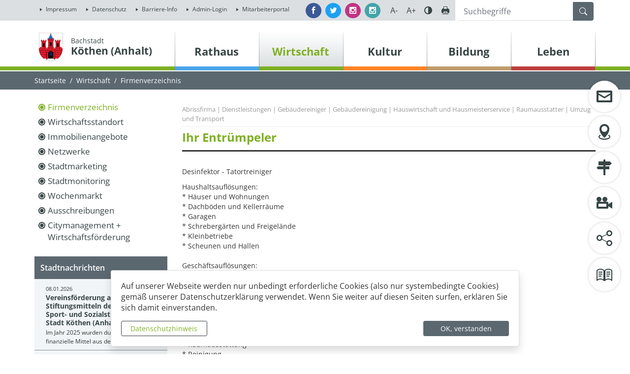

--- FILE ---
content_type: text/html; charset=UTF-8
request_url: https://www.koethen-anhalt.de/de/firmenverzeichnis/15120,1233,1.html
body_size: 28175
content:
<!DOCTYPE html>
<html lang="de" >
<head>
                            <base href="https://www.koethen-anhalt.de/" />
<meta http-equiv="Content-Type" content="text/html; charset=UTF-8" />
<title>Firmenverzeichnis - Bachstadt Köthen (Anhalt)</title>
<meta name="generator" content="GeoCMS Version:5.51.01 brain-SCC GmbH (c) 2026" />
<meta name="description" content="Desinfektor - Tatortreiniger
Haushaltsaufl&ouml;sungen:* H&auml;user und Wohnungen* Dachb&ouml;den und Kellerr&auml;ume* Garagen* Schreberg&auml;rten und Freigel&auml;nde* Kleinbetriebe* Scheunen und HallenGesch&auml;ftsaufl&ouml;sungen:* Industriehallen* Praxen und B&uuml;ros* Lager- und Werkshallen* Firmensitze* LandwirtschaftsbetriebeHandwerks- und Dienstleistungen:* Raumausstattung* Reinigung* Hausmeisterleistungen* Kabelverlegung* Holzschutz" />
<meta name="keywords" content="Firmenverzeichnis" />
<meta name="robots" content="index, follow" />
<meta name="gc::title" content="Ihr Entrümpeler" />
<meta property="gc:contenttype" content="address" />
<meta property="gc:modified" content="2021-02-17T11:42:15+01:00" />
<meta property="gc:description" content="Desinfektor - Tatortreiniger Haushaltsauflösungen:* Häuser und Wohnungen* Dachböden und Kellerräume* Garagen* Schrebergärten und Freigelände* Kleinbetriebe* Scheunen und HallenGeschäftsauflösungen:* Industriehallen* Praxen und Büros* Lager- und Werkshallen* Firmensitze* LandwirtschaftsbetriebeHandwerks- und Dienstleistungen:* Raumausstattung* Reinigung* Hausmeisterleistungen* Kabelverlegung* Holzschutz" />
<link  rel="stylesheet" type="text/css" href="https://www.koethen-anhalt.de/res/jquery/css/jquery-ui.min.css?v=v5.51.01"  />
<link  rel="stylesheet" type="text/css" href="https://www.koethen-anhalt.de/res/jquery/css/jquery-ui-brain.css?v=v5.51.01"  />
<link  id="special_btp_css"  rel="stylesheet" type="text/css" href="https://www.koethen-anhalt.de/vendor/bootstrap/style_koethen.css?v=v5.51.01"  />
<link  rel="stylesheet" type="text/css" href="https://www.koethen-anhalt.de/res/icomoon/icomoon.css?v=v5.51.01"  />
<link  rel="stylesheet" type="text/css" href="https://www.koethen-anhalt.de/res/lindua/lindua.css?v=v5.51.01"  />
<link  rel="stylesheet" type="text/css" href="https://www.koethen-anhalt.de/res/vendor/bootstrap/icons/font/bootstrap-icons.css?v=v5.51.01"  />
<link  rel="stylesheet" type="text/css" href="https://www.koethen-anhalt.de/res/vendor/bootstrap/xcontrols/xcontrols_bootstrap4_frontend.css?v=v5.51.01"  />
<link  rel="stylesheet" type="text/css" href="https://www.koethen-anhalt.de/modules/gcaddress/templates/index.css?v=v5.51.01"  />
<link  rel="stylesheet" type="text/css" href="https://www.koethen-anhalt.de/res/modules/map/templates/map.css?v=v5.51.01"  />
<link  rel="stylesheet" type="text/css" href="https://www.koethen-anhalt.de/res/modules/gccontact/templates/index.css?v=v5.51.01"  />
<link  rel="stylesheet" type="text/css" href="https://www.koethen-anhalt.de/modules/gcfreecontent/templates/index.css?v=v5.51.01"  />
<link  rel="stylesheet" type="text/css" href="https://www.koethen-anhalt.de/modules/menu/templates/menu_scss.css?v=v5.51.01"  />
<link  rel="stylesheet" type="text/css" href="https://www.koethen-anhalt.de/modules/accessibility/templates/index.css?v=v5.51.01"  />
<link  rel="stylesheet" type="text/css" href="https://www.koethen-anhalt.de/res/modules/gcfreemenu/templates/index.css?v=v5.51.01"  />
<link  rel="stylesheet" type="text/css" href="https://www.koethen-anhalt.de/modules/gcarticle/templates/index.css?v=v5.51.01"  />
<link  rel="stylesheet" type="text/css" href="https://www.koethen-anhalt.de/res/modules/gallery/templates/index.css?v=v5.51.01"  />
<link  rel="stylesheet" type="text/css" href="https://www.koethen-anhalt.de/res/js/jquery/jquery-lightbox/css/jquery.lightbox-0.5.css?v=v5.51.01"  />
<link  rel="stylesheet" type="text/css" href="https://www.koethen-anhalt.de/res/modules/geocode/templates/geocoder.css?v=v5.51.01"  />
<link  rel="stylesheet" type="text/css" href="https://www.koethen-anhalt.de/res/modules/accessibility/templates/css/index.css?v=v5.51.01"  />
<!--[if IE]>
<link  rel="stylesheet" type="text/css" href="https://www.koethen-anhalt.de/modules/page/templates/bootstrap_koethen/css/ie.css?v=v5.51.01" media="screen,projection" />
<![endif]-->

<script  src="https://www.koethen-anhalt.de/res/jquery/js/jquery.min.js?v=v5.51.01"></script>
<script defer src="https://www.koethen-anhalt.de/res/jquery/js/jquery-ui.min.js?v=v5.51.01"></script>
<script defer src="https://www.koethen-anhalt.de/res/js/jquery/jquery-ui-touch-punch/jquery.ui.touch-punch.min.js?v=v5.51.01"></script>
<script defer src="https://www.koethen-anhalt.de/res/vendor/bootstrap/plugin/js/popper.min.js?v=v5.51.01"></script>
<script defer src="https://www.koethen-anhalt.de/res/vendor/bootstrap/4.6.0/js/bootstrap.min.js?v=v5.51.01"></script>
<script  src="https://www.koethen-anhalt.de/res/js/gclocalstorage/gcLocalStorage.js?v=v5.51.01"></script>
<script  src="https://www.koethen-anhalt.de/res/js/gc.js?v=v5.51.01"></script>
<script  src="https://www.koethen-anhalt.de/res/js/json.js?v=v5.51.01"></script>
<script  src="https://www.koethen-anhalt.de/res/js/gc.js?v=v5.51.01"></script>
<script  src="https://www.koethen-anhalt.de/res/js/xc.js?v=v5.51.01"></script>
<script  src="https://www.koethen-anhalt.de/res/js/openlayers/OpenLayers.js?v=v5.51.01"></script>
<script  src="https://www.koethen-anhalt.de/res/js/openlayers/GCOpenLayers.js?v=v5.51.01"></script>
<script  src="https://www.koethen-anhalt.de/res/js/openlayers/gc/controls/session_viewport.js?v=v5.51.01"></script>
<script  src="https://www.koethen-anhalt.de/res/js/openlayers/FeaturePopups.js?v=v5.51.01"></script>
<script  src="https://www.koethen-anhalt.de/res/js/openlayers/Lang/de.js?v=v5.51.01"></script>
<script  src="https://www.koethen-anhalt.de/res/modules/geocode/res/geocoder.js?v=v5.51.01"></script>
<script  src="https://www.koethen-anhalt.de/res/modules/geocode/res/geocoder_instance.js?v=v5.51.01"></script>
<script  src="https://www.koethen-anhalt.de/res/js/openlayers/OpenStreetMap.js?v=v5.51.01"></script>
<script defer src="https://www.koethen-anhalt.de/res/vendor/bootstrap/plugin/js/responsive-tabs.js?v=v5.51.01"></script>
<script defer src="https://www.koethen-anhalt.de/res/js/bootstrap/bootstrap-modaldialog/bootstrap.modaldialog.min.js?v=v5.51.01"></script>
<script defer src="https://www.koethen-anhalt.de/res/vendor/bootstrap/plugin/bootstrap-autocomplete/dist/latest/bootstrap-autocomplete.js?v=v5.51.01"></script>
<script defer src="https://www.koethen-anhalt.de/res/js/jquery/bootstrap-maxlength/src/bootstrap-maxlength.js?v=v5.51.01"></script>
<script defer src="https://www.koethen-anhalt.de/modules/gcfreemenu/templates/index_dropdown.js?v=v5.51.01"></script>
<script defer src="https://www.koethen-anhalt.de/res/modules/btp_pushmenu/templates/v2_0/pushmenu.min.js?v=v5.51.01"></script>
<script  src="https://www.koethen-anhalt.de/res/js/jquery/jquery-lightbox/js/jquery.lightbox-0.5.js?v=v5.51.01"></script>
<script  src="https://www.koethen-anhalt.de/res/modules/accessibility/templates/js/accessibility.js?v=v5.51.01"></script>
<style>
.breadcrumb-item + .breadcrumb-item-first::before {
    content : ":";
}

@media (pointer : coarse) {
    .btp_breadcrumb ol.breadcrumb.touch {
        flex-wrap  : nowrap;
    overflow-x : scroll;
    }

    .btp_breadcrumb a,
    .btp_breadcrumb span {
        white-space : nowrap;
    }

    .btp_breadcrumb li:last-child span {
        margin-right : .75rem;
    }

    .breadcrumb-item + .breadcrumb-item::before {
        float : none;
    }
}
</style>
<script  >
jQuery.noConflict();
var GeoCMSMultiObject = {};
/* +++++++++++++++++++++++++++++++++++++ */
window.GeoCMSLocalStorage      = new gcLocalStorage('koethen',false); /* Wrapper für localStorage */
window.GeoCMSSessionStorage    = new gcLocalStorage('koethen',true);  /* Wrapper für sessionStorage */
/* +++++++++++++++++++++++++++++++++++++ */

document.addEventListener('keyup',XControls.Core.closePopupWithEscape);
function outputCurrentValue(id,prefix,postfix)
{
    if (typeof prefix === "undefined")
    {
        prefix = ': ';
    }
        if (typeof postfix === "undefined")
    {
        postfix = '';
    }
    const out =  document.querySelector('#' + id + '_output'); 
    const el  =  document.querySelector('#' + id); 
    if (out && el)
    {
        out.textContent = prefix + el.value + postfix;   
    }
   
}
(
	function()
	{
		if(typeof GeoCMS.ModuleFeature.Manager != 'undefined')
		{
			var feature;
			feature = new GeoCMS.ModuleFeature.Feature(new GeoCMS.ModuleFeature.Geom(1333635.6524026, 6760878.7417225, "EPSG:900913"), "Ihr Entruempeler");
			GeoCMS.ModuleFeature.Manager.addFeature(feature.setID("https:\/\/www.koethen-anhalt.de\/de\/mod\/4,283,1233\/ajax\/1\/tooltip\/?gcaddress[view]=Html&con=15120,1233&info=info_html").setIcon("https:\/\/www.koethen-anhalt.de\/res\/images\/geo\/brainmarker_green.png").setIconDimension(32, 32, -16, -32).setType('point').setUrlTarget("_self"), ["addressmap"]);
		}
	}
)();


if (typeof GeoCMSMultiObject["olContainer"] === "undefined") {
    GeoCMSMultiObject["olContainer"] = [];
}
GeoCMSMultiObject["olContainer"].push({"unique_id":"aca3de255e6eef94f483d569a69e199d","id":"https:\/\/www.koethen-anhalt.de\/de\/mod\/4,283,1233\/ajax\/1\/tooltip\/?gcaddress[view]=Html&con=15120,1233&info=info_html","title":"Ihr Entruempeler","desc":"","url":"","url_target":"_self","info_url":"","style":null,"crs":"EPSG:900913","geometry_type":"point","type":"standard_punkt","coords":[1333635.652402639,6760878.7417225],"icon":"https:\/\/www.koethen-anhalt.de\/res\/images\/geo\/brainmarker_green.png"});
GeoCMS.Core.baseUrl='https://www.koethen-anhalt.de/';
			jQuery(function() {
				jQuery('.check_max_length').maxlength({
				    alwaysShow: true,
				    //threshold: 10,
				    warningClass: "badge bg-success",
				    limitReachedClass: "badge badge-danger",
				    placement: 'top'
				    //message: 'used %charsTyped% of %charsTotal% chars.'
				});
			});function openWizardDialog(element_id, reference, wizardname) {
	var url = 'https://www.koethen-anhalt.de/admin/page/ajax/GetWizard/?wizard=__WIZ__&uhash=feGkD3LbgdlI2Uw57Cs9HPBnAqYRKvF4yioVazNM&input_id=__ID__'.replace('__WIZ__',wizardname).replace('__ID__',element_id);
	return BtpDialogClass.invokeOnClick(reference,url);
}
(function($){ $(function(){
jQuery('.gcarticle-gallery-link').lightBox({"overlayBgColor":"#000","overlayOpacity":0.6,"imageLoading":"res\/js\/jquery\/jquery-lightbox\/images\/lightbox-ico-loading.gif","imageBlank":"res\/js\/jquery\/jquery-lightbox\/images\/lightbox-blank.gif","imageBtnClose":"res\/js\/jquery\/jquery-lightbox\/images\/de\/lightbox-btn-close.gif","imageBtnPrev":"res\/js\/jquery\/jquery-lightbox\/images\/de\/lightbox-btn-prev.gif","imageBtnNext":"res\/js\/jquery\/jquery-lightbox\/images\/de\/lightbox-btn-next.gif","containerResizeSpeed":350,"txtImage":"Bild","txtOf":"von"});
}); })(jQuery);
(function($){ $(function(){
jQuery('.gcaddress-singleview-image-zoom').lightBox({"overlayBgColor":"#000","overlayOpacity":0.6,"imageLoading":"res\/js\/jquery\/jquery-lightbox\/images\/lightbox-ico-loading.gif","imageBlank":"res\/js\/jquery\/jquery-lightbox\/images\/lightbox-blank.gif","imageBtnClose":"res\/js\/jquery\/jquery-lightbox\/images\/de\/lightbox-btn-close.gif","imageBtnPrev":"res\/js\/jquery\/jquery-lightbox\/images\/de\/lightbox-btn-prev.gif","imageBtnNext":"res\/js\/jquery\/jquery-lightbox\/images\/de\/lightbox-btn-next.gif","containerResizeSpeed":350,"txtImage":"Bild","txtOf":"von"});
}); })(jQuery);
if(typeof jQuery != 'undefined'){
			jQuery(function(){
				var gc_accessibility = new GCAccessibility({"selector":"#gc_accessibility_id","store":1,"fontsize":1,"fontsize_target":"html","variations":3,"current":0,"fontsizes":{"normal":"100","m1":"90","m2":"80","m3":"70","p1":"110","p2":"120","p3":"130"},"monochrome":1,"monochrome_target":"html"});
				gc_accessibility.init();
			});
		}
</script>

<link rel="canonical" href="https://www.koethen-anhalt.de/de/firmenverzeichnis/15120,1233,de,1.html" />

<!-- FAVICONS: Beginn -->				
<!--link rel="shortcut icon" href="https://www.koethen-anhalt.de/favicon.ico" type="image/x-icon" id="favicon" /-->
<!--link rel="icon" href="https://www.koethen-anhalt.de/favicon.ico" type="image/x-icon"/-->
<!--link rel="shortcut icon" href="https://www.koethen-anhalt.de/favicon.ico" type="image/vnd.microsoft.icon"-->
<link rel="apple-touch-icon" type="image/png" sizes="57x57" href="https://www.koethen-anhalt.de/de/datei/zuschneiden/57x57/id/15779,1233/apple-icon-57x57.png">
<link rel="apple-touch-icon" type="image/png" sizes="60x60" href="https://www.koethen-anhalt.de/de/datei/zuschneiden/60x60/id/15779,1233/apple-icon-60x60.png">
<link rel="apple-touch-icon" type="image/png" sizes="72x72" href="https://www.koethen-anhalt.de/de/datei/zuschneiden/72x72/id/15779,1233/apple-icon-72x72.png">
<link rel="apple-touch-icon" type="image/png" sizes="76x76" href="https://www.koethen-anhalt.de/de/datei/zuschneiden/76x76/id/15779,1233/apple-icon-76x76.png">
<link rel="apple-touch-icon" type="image/png" sizes="114x114" href="https://www.koethen-anhalt.de/de/datei/zuschneiden/114x114/id/15779,1233/apple-icon-114x114.png">
<link rel="apple-touch-icon" type="image/png" sizes="120x120" href="https://www.koethen-anhalt.de/de/datei/zuschneiden/120x120/id/15779,1233/apple-icon-120x120.png">
<link rel="apple-touch-icon" type="image/png" sizes="144x144" href="https://www.koethen-anhalt.de/de/datei/zuschneiden/144x144/id/15779,1233/apple-icon-144x144.png">
<link rel="apple-touch-icon" type="image/png" sizes="152x152" href="https://www.koethen-anhalt.de/de/datei/zuschneiden/152x152/id/15779,1233/apple-icon-152x152.png">
<link rel="apple-touch-icon" type="image/png" sizes="180x180" href="https://www.koethen-anhalt.de/de/datei/zuschneiden/180x180/id/15779,1233/apple-icon-180x180.png">
<link rel="icon" type="image/png" sizes="36x36" href="https://www.koethen-anhalt.de/de/datei/zuschneiden/36x36/id/15779,1233/android-chrome-36x36.png">
<link rel="icon" type="image/png" sizes="48x48" href="https://www.koethen-anhalt.de/de/datei/zuschneiden/48x48/id/15779,1233/android-chrome-48x48.png">
<link rel="icon" type="image/png" sizes="72x72" href="https://www.koethen-anhalt.de/de/datei/zuschneiden/72x72/id/15779,1233/android-chrome-72x72.png">
<link rel="icon" type="image/png" sizes="96x96" href="https://www.koethen-anhalt.de/de/datei/zuschneiden/96x96/id/15779,1233/android-chrome-96x96.png">
<link rel="icon" type="image/png" sizes="144x144" href="https://www.koethen-anhalt.de/de/datei/zuschneiden/144x144/id/15779,1233/android-chrome-144x144.png">
<link rel="icon" type="image/png" sizes="192x192" href="https://www.koethen-anhalt.de/de/datei/zuschneiden/192x192/id/15779,1233/android-chrome-192x192.png">
<link rel="icon" type="image/png" sizes="256x256" href="https://www.koethen-anhalt.de/de/datei/zuschneiden/256x256/id/15779,1233/android-chrome-256x256.png">
<link rel="icon" type="image/png" sizes="384x384" href="https://www.koethen-anhalt.de/de/datei/zuschneiden/384x384/id/15779,1233/android-chrome-384x384.png">
<link rel="icon" type="image/png" sizes="512x512" href="https://www.koethen-anhalt.de/de/datei/zuschneiden/512x512/id/15779,1233/android-chrome-512x512.png">
<link rel="icon" type="image/png" sizes="57x57" href="https://www.koethen-anhalt.de/de/datei/zuschneiden/57x57/id/15779,1233/favicon-57x57.png">
<link rel="icon" type="image/png" sizes="96x96" href="https://www.koethen-anhalt.de/de/datei/zuschneiden/96x96/id/15779,1233/favicon-96x96.png">
<link rel="icon" type="image/png" sizes="16x16" href="https://www.koethen-anhalt.de/de/datei/zuschneiden/16x16/id/15779,1233/favicon-16x16.png">
<meta name="msapplication-TileColor" content="#ffffff">
<meta name="msapplication-TileImage" content="https://www.koethen-anhalt.de/de/datei/zuschneiden/144x144/id/15779,1233/ms-icon-144x144.png">
<meta name="theme-color" content="#ffffff">
<!-- FAVICONS: Ende -->
            
    <meta name="theme-color" content="#e3000b">
        <!-- common_header -->
    <meta http-equiv="X-UA-Compatible" content="IE=edge">
    <meta name="viewport" content="width=device-width, initial-scale=1, maximum-scale=1.0, user-scalable=no">

    <!-- HTML5 Shim and Respond.js IE8 support of HTML5 elements and media queries -->
    <!--[if lt IE 9]>
    <script src="res/js/bootstrap/html5shiv.js"></script>
    <script src="res/js/bootstrap/respond.min.js"></script>
    <![endif]-->

</head>
<body id="page-body" class="theme_ color_gruen  twocol" x-ms-format-detection="none">
    

<div id="pm_page">

    <header class="container-fluid">
        <div id="head-fixed" class="header-top-container">
            <div class="topline row p-0">
                <div class="container">
                    <div class="row p-0">
                        <div class="col-12 col-md-auto mr-auto p-1">
                                        <div class="gc_gcfreemenu servicenav modularea-__hidden view-singleview" data-gc-search="true"><section id="13_2_1233" class="gcfreemenu-section navstyle-standard"><div id="13_2_1233_box"
                 class="gcfreemenu-content" ><nav class="gcfreemenu-menublock-1 gcfreemenu-menu gcfreemenu-menu-liststyle-standard gcfreemenu-menu-nav-lvl-"><ol class="gcfreemenu-menu-list-1 gcfreemenu-menu-list gcfreemenu-menu-list-lvl-"><li class=" gcfreemenu-menu-item oddeven-0 status-0 status-in-path-0 lang-de  "><a class="gcfreemenu-menu-item-link status-0 status-in-path-0  lang-de  internal-link"
                               href="/de/impressum.html" target="_self"
                               title="Impressum"><span
                                        class="gcfreemenu-menu-item-label">Impressum</span></a></li><li class=" gcfreemenu-menu-item oddeven-1 status-0 status-in-path-0 lang-de  "><a class="gcfreemenu-menu-item-link status-0 status-in-path-0  lang-de  internal-link"
                               href="/de/datenschutz.html" target="_self"
                               title="Datenschutz"><span
                                        class="gcfreemenu-menu-item-label">Datenschutz</span></a></li><li class=" gcfreemenu-menu-item oddeven-0 status-0 status-in-path-0 lang-de  "><a class="gcfreemenu-menu-item-link status-0 status-in-path-0  lang-de  internal-link"
                               href="/de/barriere-info.html" target="_self"
                               title="Barriere-Info"><span
                                        class="gcfreemenu-menu-item-label">Barriere-Info</span></a></li><li class=" gcfreemenu-menu-item oddeven-1 status-0 status-in-path-0 lang-de  "><a class="gcfreemenu-menu-item-link status-0 status-in-path-0  lang-de  internal-link"
                               href="/de/admin-login.html" target="_self"
                               title="Admin-Login"><span
                                        class="gcfreemenu-menu-item-label">Admin-Login</span></a></li><li class=" gcfreemenu-menu-item oddeven-0 status-0 status-in-path-0 lang-de  "><a class="gcfreemenu-menu-item-link status-0 status-in-path-0  lang-de  external-link"
                               href="/de/mitarbeiterportal.html" target="_blank"
                               title="Mitarbeiterportal"><span
                                        class="gcfreemenu-menu-item-label">Mitarbeiterportal</span></a></li></ol></nav></div></section></div>
    
                        </div>
                        <div class="col-12 col-md-auto p-1 justify-content-center justify-content-lg-right d-flex">

                            <div class="d-flex align-content-center align-items-center h-100">
                                <a href="https://www.facebook.com/stadt.koethen" title="Besuchen Sie uns auf Facebook" target="_blank" class="mr-2 btn btn-sm btn-facebook rounded-circle text-white">
                                    <i class="icon icon-facebook"></i>
                                    <span class="d-none">Facebook</span>
                                </a>
                                <a href="https://twitter.com/skoethen" title="Besuchen Sie uns auf Twitter" target="_blank" class="mr-2 btn btn-sm btn-twitter rounded-circle text-white">
                                    <i class="icon icon-twitter"></i>
                                    <span class="d-none">Twitter</span>
                                </a>
                                <a href="https://www.instagram.com/stadtportal_koethen_anhalt/" title="Besuchen Sie uns auf Instagram" target="_blank" class="mr-2 btn btn-sm btn-instagram rounded-circle text-white">
                                    <i class="icon icon-instagram"></i>
                                    <span class="d-none">Instagram</span>
                                </a>
                                <a href="https://www.instagram.com/jugendarbeit.koethen" title="Besuchen Sie unsere Jugendarbeit auf Instagram" target="_blank" class="mr-2 btn btn-sm btn-instagram2 rounded-circle text-white">
                                    <i class="icon icon-instagram"></i>
                                    <span class="d-none">Instagram</span>
                                </a>
                            </div>

                            <div class="tools-barriere d-none d-lg-block">

                                <div id="barriere-tools" class="gc_accessibility" data-gc-search="false">
                                    <div class="gc_accessibility-button-container">
                                        <button id="fsize-minus" title="Schriftgröße verkleinern" class="fontsize-controllers button">A-</button>
                                        <button id="fsize-normal" title="Schriftgröße normalisieren" class="fontsize-controllers button inactive">A</button>
                                        <button id="fsize-plus" title="Schriftgröße vergrößern" class="fontsize-controllers button">A+</button>
                                        <button title="Kontrastmodus aktivieren/deaktivieren" class="monochrome-controllers button contrast-switcher">Farbe</button>
                                        <a href="javascript:window.print()" title="Seite drucken" class="print-link button"></a>
                                    </div>
                                </div>



                            </div>
                        </div>
                        <div class="col-12 col-md-3 p-1 searchline">
                            <div class="header-search searchbox">
                                            <div class="btp_search modularea-__hidden view-moduloutput" data-gc-search="false">
        		<a id="content_48_2_1233"></a>        
                                                    <div class="btp_search_searchmask">
    
    	
    

<form
	id="form_btp_search_48_2_1233"
	name="form_btp_search_48_2_1233" data-name="form_btp_search_48_2_1233"
	method="get" enctype="multipart/form-data"
		class="xelement-form "
	action="/de/suche.html"			
	
				
	
			
	
>
	<input type="hidden" name="xc0_submitted" value="1" />
	        
		<div id="xce_1_cont" 	class="xelement-text" ><div class="form-group"><div class="input-group" id="xce_1_inputgroup" data-target-input="nearest"><input
							id="xce_1"
	
								
							name="searchwords" data-name="searchwords"
	
															type="text"
								
	
															class="form-control headsearchAutoComplete"
	
							 data-target="#xce_1_inputgroup"
	
		
															value=""
														title="mehrere&#x20;Suchbegriffen&#x20;mit&#x20;Leerzeichen&#x20;trennen"
	
								
														style=""
							maxlength="255"																
	placeholder="Suchbegriffe"
									
	
									
	
									
	
	
																						
																																																																																																																																																																																
	
									
	
									
	
									
	
									
	
									
	
									
	
									
	
							

						/><div class="input-group-append"><button  type="submit" title="Hier klicken, um die globale Suche über die gesamte Website auszulösen!" class="btn btn-primary btp_popover_tooltip" " name="modus" value="g"><span class="bi bi-search"></span><span class="sr-only">Formularschaltfläche</span></button></div></div></div></div><div id="xce_2_cont" 	class="xelement-hidden" ><div class="form-group"><input
				id="xce_2"
				name="cpage" data-name="cpage"
				type="hidden"
					
				value=""
				
				
			/></div></div><div id="xce_4_cont" 	class="xelement-hidden" ><div class="form-group"><input
				id="xce_4"
				name="xc_f01e01a094982ffdc10776c9beda71ad" data-name="xc_f01e01a094982ffdc10776c9beda71ad"
				type="hidden"
					
				value=""
				
				
			/></div></div><div id="xce_5_cont" 	class="xelement-hidden" ><div class="form-group"><input
				id="xce_5"
				name="_csrf_token" data-name="_csrf_token"
				type="hidden"
					
				value="a081ac0bd9b2ce064b7b038ded49c6b4"
				
				
			/></div></div>
</form>

<script>
	// window.addEventListener("DOMContentLoaded", function() {
	jQuery(function() {
		XControls.Element.Form.setupForm('form_btp_search_48_2_1233');
		XControls.Element.Form.addRefreshJS('form_btp_search_48_2_1233', '(function ($) {	$(".popovers").popover({"container" : "body"}); })(jQuery);');

		//	gesammeltes JS der Formular-Elemente
		
		

		//	initiales Ausführen der Refresh-Scripte
		XControls.Element.Form.refresh('form_btp_search_48_2_1233');
	});
</script>


    	
    </div>                        </div>
    
                            </div>
                        </div>
                    </div>
                </div>
            </div>
            <div class="navline row p-0">
                <div class="container">
                    <div class="row p-0 pt-4">
                        <div class="col-8 col-xs-8 col-sm-8 col-md-6 col-lg-3 pl-0 header-logo">
                            <div class="d-flex flex-row align-items-end">
                                <div class="p-2 pb-xl-0 pt-xl-0">
                                    <a href="" title="Köthen (Anhalt) " class="page-wappen-link">
                                        <img src="modules/page/templates/bootstrap_koethen/images/koethen-wappen.png" class="header-wappen"/>
                                    </a>
                                </div>
                                <div class="p-2">
                                    <a href="" title="Köthen (Anhalt) " class="page-header-link">
                                                                                    <span class="page-header-subtitle">Bachstadt</span>
                                                                                <span class="page-header-title">Köthen (Anhalt)</span>
                                    </a>
                                </div>
                            </div>
                        </div>
                        <div class="col-4 col-xs-4 col-sm-4 col-md-6 col-lg-9 pl-lg-0 pr-lg-0 header-nav text-sm-right">
                            <div class="d-none d-xl-block">
                                            <div class="gc_gcfreemenu dropmenu modularea-__hidden view-singleview">
<div class="fe-container" data-gc-search="false"></div>

                
        	

        
        <section id="17_2_1233" class="gcfreemenu-section navstyle-standard">
            
                        <div id="dropdown-nav"
                 class="gcfreemenu-content" >

                                                                                                <nav class="gcfreemenu-menublock-1 gcfreemenu-menu gcfreemenu-menu-liststyle-standard">

            <div class="iconmenu-error-msg" style="display: none;"><p><strong>Achtung</strong><br>Sie können nur bis zu drei Links auswählen.</p></div>

                        <ol class="gcfreemenu-menu-list-1 gcfreemenu-menu-list">
                                                        <li id="gcfreemenu-menu-item-link-blau" class=" gcfreemenu-level-0  gcfreemenu-menu-item oddeven-0 status-0 status-in-path-0 lang-de blau">
                        
                                                    <a  id="iconnav-blau" class="gcfreemenu-menu-item-link status-0 status-in-path-0  lang-de blau internal-link" href="/de/rathaus.html" target="_self" title="Rathaus">
                                <span class="lindua-blau"></span>
                                <span class="gcfreemenu-menu-item-label">Rathaus</span>
                            </a>
                        
                        
                                                                <nav class="gcfreemenu-menublock-1 gcfreemenu-menu gcfreemenu-menu-liststyle-standard">

            <div class="iconmenu-error-msg" style="display: none;"><p><strong>Achtung</strong><br>Sie können nur bis zu drei Links auswählen.</p></div>

                        <ol class="gcfreemenu-menu-list-1 gcfreemenu-menu-list">
                                                        <li id="gcfreemenu-menu-item-link-" class=" gcfreemenu-level-1  gcfreemenu-menu-item oddeven-0 status-0 status-in-path-0 lang-de ">
                        
                                                    <a  id="iconnav-" class="gcfreemenu-menu-item-link status-0 status-in-path-0  lang-de  internal-link" href="/de/online-terminvergabe.html" target="_self" title="Online-Terminvergabe">
                                <span class="lindua-"></span>
                                <span class="gcfreemenu-menu-item-label">Online-Terminvergabe</span>
                            </a>
                        
                        
                                            </li>
                                                        <li id="gcfreemenu-menu-item-link-" class=" gcfreemenu-level-1  gcfreemenu-menu-item oddeven-1 status-0 status-in-path-0 lang-de ">
                        
                                                    <a  id="iconnav-" class="gcfreemenu-menu-item-link status-0 status-in-path-0  lang-de  internal-link" href="/de/buergerservice.html" target="_self" title="Bürger- und Unternehmensservice">
                                <span class="lindua-"></span>
                                <span class="gcfreemenu-menu-item-label">Bürgerservice</span>
                            </a>
                        
                        
                                                                <nav class="gcfreemenu-menublock-1 gcfreemenu-menu gcfreemenu-menu-liststyle-standard">

            <div class="iconmenu-error-msg" style="display: none;"><p><strong>Achtung</strong><br>Sie können nur bis zu drei Links auswählen.</p></div>

                        <ol class="gcfreemenu-menu-list-1 gcfreemenu-menu-list">
                                                        <li id="gcfreemenu-menu-item-link-" class=" gcfreemenu-level-2  gcfreemenu-menu-item oddeven-0 status-0 status-in-path-0 lang-de ">
                        
                                                    <a  id="iconnav-" class="gcfreemenu-menu-item-link status-0 status-in-path-0  lang-de  internal-link" href="/de/urkunden.html" target="_self" title="Urkundenportal">
                                <span class="lindua-"></span>
                                <span class="gcfreemenu-menu-item-label">Urkundenportal</span>
                            </a>
                        
                        
                                            </li>
                                                        <li id="gcfreemenu-menu-item-link-" class=" gcfreemenu-level-2  gcfreemenu-menu-item oddeven-1 status-0 status-in-path-0 lang-de ">
                        
                                                    <a  id="iconnav-" class="gcfreemenu-menu-item-link status-0 status-in-path-0  lang-de  internal-link" href="/de/buergermelder.html" target="_self" title="Bürgermelder">
                                <span class="lindua-"></span>
                                <span class="gcfreemenu-menu-item-label">Bürgermelder</span>
                            </a>
                        
                        
                                            </li>
                                                        <li id="gcfreemenu-menu-item-link-" class=" gcfreemenu-level-2  gcfreemenu-menu-item oddeven-0 status-0 status-in-path-0 lang-de ">
                        
                                                    <a  id="iconnav-" class="gcfreemenu-menu-item-link status-0 status-in-path-0  lang-de  internal-link" href="/de/fundbuero.html" target="_self" title="Fundbüro">
                                <span class="lindua-"></span>
                                <span class="gcfreemenu-menu-item-label">Fundbüro</span>
                            </a>
                        
                        
                                            </li>
                                                        <li id="gcfreemenu-menu-item-link-" class=" gcfreemenu-level-2  gcfreemenu-menu-item oddeven-1 status-0 status-in-path-0 lang-de ">
                        
                                                    <a  id="iconnav-" class="gcfreemenu-menu-item-link status-0 status-in-path-0  lang-de  internal-link" href="/de/izg.html" target="_self" title="Informationszugangsgesetz">
                                <span class="lindua-"></span>
                                <span class="gcfreemenu-menu-item-label">Informationszugangsgesetz</span>
                            </a>
                        
                        
                                            </li>
                                                        <li id="gcfreemenu-menu-item-link-" class=" gcfreemenu-level-2  gcfreemenu-menu-item oddeven-0 status-0 status-in-path-0 lang-de ">
                        
                                                    <a  id="iconnav-" class="gcfreemenu-menu-item-link status-0 status-in-path-0  lang-de  internal-link" href="/de/eheschliessungen.html" target="_self" title="Antragsservice Eheschließungen">
                                <span class="lindua-"></span>
                                <span class="gcfreemenu-menu-item-label">Antragsservice Eheschließungen</span>
                            </a>
                        
                        
                                            </li>
                            </ol>

        </nav>
    
                                            </li>
                                                        <li id="gcfreemenu-menu-item-link-" class=" gcfreemenu-level-1  gcfreemenu-menu-item oddeven-0 status-0 status-in-path-0 lang-de ">
                        
                                                    <a  id="iconnav-" class="gcfreemenu-menu-item-link status-0 status-in-path-0  lang-de  internal-link" href="/de/stadtverwaltung.html" target="_self" title="Stadtverwaltung">
                                <span class="lindua-"></span>
                                <span class="gcfreemenu-menu-item-label">Stadtverwaltung</span>
                            </a>
                        
                        
                                                                <nav class="gcfreemenu-menublock-1 gcfreemenu-menu gcfreemenu-menu-liststyle-standard">

            <div class="iconmenu-error-msg" style="display: none;"><p><strong>Achtung</strong><br>Sie können nur bis zu drei Links auswählen.</p></div>

                        <ol class="gcfreemenu-menu-list-1 gcfreemenu-menu-list">
                                                        <li id="gcfreemenu-menu-item-link-" class=" gcfreemenu-level-2  gcfreemenu-menu-item oddeven-0 status-0 status-in-path-0 lang-de ">
                        
                                                    <a  id="iconnav-" class="gcfreemenu-menu-item-link status-0 status-in-path-0  lang-de  internal-link" href="/de/mitarbeiter.html" target="_self" title="Mitarbeiterverzeichnis">
                                <span class="lindua-"></span>
                                <span class="gcfreemenu-menu-item-label">Mitarbeiter</span>
                            </a>
                        
                        
                                            </li>
                                                        <li id="gcfreemenu-menu-item-link-" class=" gcfreemenu-level-2  gcfreemenu-menu-item oddeven-1 status-0 status-in-path-0 lang-de ">
                        
                                                    <a  id="iconnav-" class="gcfreemenu-menu-item-link status-0 status-in-path-0  lang-de  internal-link" href="/de/haushalt.html" target="_self" title="Haushalt">
                                <span class="lindua-"></span>
                                <span class="gcfreemenu-menu-item-label">Haushalt</span>
                            </a>
                        
                        
                                            </li>
                                                        <li id="gcfreemenu-menu-item-link-" class=" gcfreemenu-level-2  gcfreemenu-menu-item oddeven-0 status-0 status-in-path-0 lang-de ">
                        
                                                    <a  id="iconnav-" class="gcfreemenu-menu-item-link status-0 status-in-path-0  lang-de  internal-link" href="/de/feuerwehr.html" target="_self" title="Freiwillige Feuerwehr">
                                <span class="lindua-"></span>
                                <span class="gcfreemenu-menu-item-label">Freiwillige Feuerwehr</span>
                            </a>
                        
                        
                                            </li>
                                                        <li id="gcfreemenu-menu-item-link-" class=" gcfreemenu-level-2  gcfreemenu-menu-item oddeven-1 status-0 status-in-path-0 lang-de ">
                        
                                                    <a  id="iconnav-" class="gcfreemenu-menu-item-link status-0 status-in-path-0  lang-de  internal-link" href="/de/friedhof.html" target="_self" title="Friedhof">
                                <span class="lindua-"></span>
                                <span class="gcfreemenu-menu-item-label">Friedhof</span>
                            </a>
                        
                        
                                            </li>
                                                        <li id="gcfreemenu-menu-item-link-" class=" gcfreemenu-level-2  gcfreemenu-menu-item oddeven-0 status-0 status-in-path-0 lang-de ">
                        
                                                    <a  id="iconnav-" class="gcfreemenu-menu-item-link status-0 status-in-path-0  lang-de  internal-link" href="/de/stadtarchiv.html" target="_self" title="Stadtarchiv">
                                <span class="lindua-"></span>
                                <span class="gcfreemenu-menu-item-label">Stadtarchiv</span>
                            </a>
                        
                        
                                            </li>
                                                        <li id="gcfreemenu-menu-item-link-" class=" gcfreemenu-level-2  gcfreemenu-menu-item oddeven-1 status-0 status-in-path-0 lang-de ">
                        
                                                    <a  id="iconnav-" class="gcfreemenu-menu-item-link status-0 status-in-path-0  lang-de  internal-link" href="/de/bibliothek.html" target="_self" title="Stadtbibliothek">
                                <span class="lindua-"></span>
                                <span class="gcfreemenu-menu-item-label">Stadtbibliothek</span>
                            </a>
                        
                        
                                            </li>
                            </ol>

        </nav>
    
                                            </li>
                                                        <li id="gcfreemenu-menu-item-link-" class=" gcfreemenu-level-1  gcfreemenu-menu-item oddeven-1 status-0 status-in-path-0 lang-de ">
                        
                                                    <a  id="iconnav-" class="gcfreemenu-menu-item-link status-0 status-in-path-0  lang-de  internal-link" href="/de/stadtrat.html" target="_self" title="Stadtrat">
                                <span class="lindua-"></span>
                                <span class="gcfreemenu-menu-item-label">Stadtrat</span>
                            </a>
                        
                        
                                                                <nav class="gcfreemenu-menublock-1 gcfreemenu-menu gcfreemenu-menu-liststyle-standard">

            <div class="iconmenu-error-msg" style="display: none;"><p><strong>Achtung</strong><br>Sie können nur bis zu drei Links auswählen.</p></div>

                        <ol class="gcfreemenu-menu-list-1 gcfreemenu-menu-list">
                                                        <li id="gcfreemenu-menu-item-link-" class=" gcfreemenu-level-2  gcfreemenu-menu-item oddeven-0 status-0 status-in-path-0 lang-de ">
                        
                                                    <a  id="iconnav-" class="gcfreemenu-menu-item-link status-0 status-in-path-0  lang-de  internal-link" href="/de/rats-und-buergerinformationssystem.html" target="_self" title="RATS- und BÜRGERINFORMATIONSSYSTEM">
                                <span class="lindua-"></span>
                                <span class="gcfreemenu-menu-item-label">RATS- und BÜRGERINFORMATIONSSYSTEM</span>
                            </a>
                        
                        
                                            </li>
                            </ol>

        </nav>
    
                                            </li>
                                                        <li id="gcfreemenu-menu-item-link-" class=" gcfreemenu-level-1  gcfreemenu-menu-item oddeven-0 status-0 status-in-path-0 lang-de ">
                        
                                                    <a  id="iconnav-" class="gcfreemenu-menu-item-link status-0 status-in-path-0  lang-de  internal-link" href="/de/ortsrecht.html" target="_self" title="Ortsrecht">
                                <span class="lindua-"></span>
                                <span class="gcfreemenu-menu-item-label">Ortsrecht</span>
                            </a>
                        
                        
                                                                <nav class="gcfreemenu-menublock-1 gcfreemenu-menu gcfreemenu-menu-liststyle-standard">

            <div class="iconmenu-error-msg" style="display: none;"><p><strong>Achtung</strong><br>Sie können nur bis zu drei Links auswählen.</p></div>

                        <ol class="gcfreemenu-menu-list-1 gcfreemenu-menu-list">
                                                        <li id="gcfreemenu-menu-item-link-" class=" gcfreemenu-level-2  gcfreemenu-menu-item oddeven-0 status-0 status-in-path-0 lang-de ">
                        
                                                    <a  id="iconnav-" class="gcfreemenu-menu-item-link status-0 status-in-path-0  lang-de  internal-link" href="/de/bekanntmachungen.html" target="_self" title="Bekanntmachungen">
                                <span class="lindua-"></span>
                                <span class="gcfreemenu-menu-item-label">Bekanntmachungen</span>
                            </a>
                        
                        
                                            </li>
                            </ol>

        </nav>
    
                                            </li>
                                                        <li id="gcfreemenu-menu-item-link-" class=" gcfreemenu-level-1  gcfreemenu-menu-item oddeven-1 status-0 status-in-path-0 lang-de ">
                        
                                                    <a  id="iconnav-" class="gcfreemenu-menu-item-link status-0 status-in-path-0  lang-de  internal-link" href="/de/amtsblatt.html" target="_self" title="Amtsblatt">
                                <span class="lindua-"></span>
                                <span class="gcfreemenu-menu-item-label">Amtsblatt</span>
                            </a>
                        
                        
                                            </li>
                                                        <li id="gcfreemenu-menu-item-link-" class=" gcfreemenu-level-1  gcfreemenu-menu-item oddeven-0 status-0 status-in-path-0 lang-de ">
                        
                                                    <a  id="iconnav-" class="gcfreemenu-menu-item-link status-0 status-in-path-0  lang-de  internal-link" href="/de/wahlen.html" target="_self" title="Wahlen">
                                <span class="lindua-"></span>
                                <span class="gcfreemenu-menu-item-label">Wahlen</span>
                            </a>
                        
                        
                                            </li>
                                                        <li id="gcfreemenu-menu-item-link-" class=" gcfreemenu-level-1  gcfreemenu-menu-item oddeven-1 status-0 status-in-path-0 lang-de ">
                        
                                                    <a  id="iconnav-" class="gcfreemenu-menu-item-link status-0 status-in-path-0  lang-de  internal-link" href="/de/ueber-die-stadt.html" target="_self" title="Über die Stadt">
                                <span class="lindua-"></span>
                                <span class="gcfreemenu-menu-item-label">Über die Stadt</span>
                            </a>
                        
                        
                                                                <nav class="gcfreemenu-menublock-1 gcfreemenu-menu gcfreemenu-menu-liststyle-standard">

            <div class="iconmenu-error-msg" style="display: none;"><p><strong>Achtung</strong><br>Sie können nur bis zu drei Links auswählen.</p></div>

                        <ol class="gcfreemenu-menu-list-1 gcfreemenu-menu-list">
                                                        <li id="gcfreemenu-menu-item-link-" class=" gcfreemenu-level-2  gcfreemenu-menu-item oddeven-0 status-0 status-in-path-0 lang-de ">
                        
                                                    <a  id="iconnav-" class="gcfreemenu-menu-item-link status-0 status-in-path-0  lang-de  internal-link" href="/de/wappen.html" target="_self" title="Köthener Stadtwappen">
                                <span class="lindua-"></span>
                                <span class="gcfreemenu-menu-item-label">Wappen</span>
                            </a>
                        
                        
                                            </li>
                                                        <li id="gcfreemenu-menu-item-link-" class=" gcfreemenu-level-2  gcfreemenu-menu-item oddeven-1 status-0 status-in-path-0 lang-de ">
                        
                                                    <a  id="iconnav-" class="gcfreemenu-menu-item-link status-0 status-in-path-0  lang-de  internal-link" href="/de/partnerstaedte.html" target="_self" title="Partnerstädte">
                                <span class="lindua-"></span>
                                <span class="gcfreemenu-menu-item-label">Partnerstädte</span>
                            </a>
                        
                        
                                            </li>
                            </ol>

        </nav>
    
                                            </li>
                                                        <li id="gcfreemenu-menu-item-link-" class=" gcfreemenu-level-1  gcfreemenu-menu-item oddeven-0 status-0 status-in-path-0 lang-de ">
                        
                                                    <a  id="iconnav-" class="gcfreemenu-menu-item-link status-0 status-in-path-0  lang-de  internal-link" href="/de/karriere.html" target="_self" title="Karriere">
                                <span class="lindua-"></span>
                                <span class="gcfreemenu-menu-item-label">Karriere</span>
                            </a>
                        
                        
                                                                <nav class="gcfreemenu-menublock-1 gcfreemenu-menu gcfreemenu-menu-liststyle-standard">

            <div class="iconmenu-error-msg" style="display: none;"><p><strong>Achtung</strong><br>Sie können nur bis zu drei Links auswählen.</p></div>

                        <ol class="gcfreemenu-menu-list-1 gcfreemenu-menu-list">
                                                        <li id="gcfreemenu-menu-item-link-" class=" gcfreemenu-level-2  gcfreemenu-menu-item oddeven-0 status-0 status-in-path-0 lang-de ">
                        
                                                    <a  id="iconnav-" class="gcfreemenu-menu-item-link status-0 status-in-path-0  lang-de  internal-link" href="/de/freie-stellen.html" target="_self" title="Freie Stellen">
                                <span class="lindua-"></span>
                                <span class="gcfreemenu-menu-item-label">Freie Stellen</span>
                            </a>
                        
                        
                                            </li>
                                                        <li id="gcfreemenu-menu-item-link-" class=" gcfreemenu-level-2  gcfreemenu-menu-item oddeven-1 status-0 status-in-path-0 lang-de ">
                        
                                                    <a  id="iconnav-" class="gcfreemenu-menu-item-link status-0 status-in-path-0  lang-de  internal-link" href="/de/ausbildung.html" target="_self" title="Ausbildung">
                                <span class="lindua-"></span>
                                <span class="gcfreemenu-menu-item-label">Ausbildung</span>
                            </a>
                        
                        
                                            </li>
                            </ol>

        </nav>
    
                                            </li>
                            </ol>

        </nav>
    
                                            </li>
                                                        <li id="gcfreemenu-menu-item-link-gruen" class=" gcfreemenu-level-0  gcfreemenu-menu-item oddeven-1 status-0 status-in-path-1 lang-de gruen">
                        
                                                    <a  id="iconnav-gruen" class="gcfreemenu-menu-item-link status-0 status-in-path-1  lang-de gruen internal-link" href="/de/wirtschaft.html" target="_self" title="Wirtschaft">
                                <span class="lindua-gruen"></span>
                                <span class="gcfreemenu-menu-item-label">Wirtschaft</span>
                            </a>
                        
                        
                                                                <nav class="gcfreemenu-menublock-1 gcfreemenu-menu gcfreemenu-menu-liststyle-standard">

            <div class="iconmenu-error-msg" style="display: none;"><p><strong>Achtung</strong><br>Sie können nur bis zu drei Links auswählen.</p></div>

                        <ol class="gcfreemenu-menu-list-1 gcfreemenu-menu-list">
                                                        <li id="gcfreemenu-menu-item-link-" class=" gcfreemenu-level-1  gcfreemenu-menu-item oddeven-0 status-1 status-in-path-1 lang-de ">
                        
                                                    <a  id="iconnav-" class="gcfreemenu-menu-item-link status-1 status-in-path-1  lang-de  internal-link" href="/de/firmenverzeichnis.html" target="_self" title="Firmenverzeichnis">
                                <span class="lindua-"></span>
                                <span class="gcfreemenu-menu-item-label">Firmenverzeichnis</span>
                            </a>
                        
                        
                                            </li>
                                                        <li id="gcfreemenu-menu-item-link-" class=" gcfreemenu-level-1  gcfreemenu-menu-item oddeven-1 status-0 status-in-path-0 lang-de ">
                        
                                                    <a  id="iconnav-" class="gcfreemenu-menu-item-link status-0 status-in-path-0  lang-de  internal-link" href="/de/wirtschaftsstandort.html" target="_self" title="Wirtschaftsstandort">
                                <span class="lindua-"></span>
                                <span class="gcfreemenu-menu-item-label">Wirtschaftsstandort</span>
                            </a>
                        
                        
                                                                <nav class="gcfreemenu-menublock-1 gcfreemenu-menu gcfreemenu-menu-liststyle-standard">

            <div class="iconmenu-error-msg" style="display: none;"><p><strong>Achtung</strong><br>Sie können nur bis zu drei Links auswählen.</p></div>

                        <ol class="gcfreemenu-menu-list-1 gcfreemenu-menu-list">
                                                        <li id="gcfreemenu-menu-item-link-" class=" gcfreemenu-level-2  gcfreemenu-menu-item oddeven-0 status-0 status-in-path-0 lang-de ">
                        
                                                    <a  id="iconnav-" class="gcfreemenu-menu-item-link status-0 status-in-path-0  lang-de  internal-link" href="/de/unternehmensservice.html" target="_self" title="Unternehmensservice">
                                <span class="lindua-"></span>
                                <span class="gcfreemenu-menu-item-label">Unternehmensservice</span>
                            </a>
                        
                        
                                            </li>
                                                        <li id="gcfreemenu-menu-item-link-" class=" gcfreemenu-level-2  gcfreemenu-menu-item oddeven-1 status-0 status-in-path-0 lang-de ">
                        
                                                    <a  id="iconnav-" class="gcfreemenu-menu-item-link status-0 status-in-path-0  lang-de  internal-link" href="/de/gewerbegebiete.html" target="_self" title="Gewerbe- und Industriegebiete">
                                <span class="lindua-"></span>
                                <span class="gcfreemenu-menu-item-label">Gewerbe- und Industriegebiete</span>
                            </a>
                        
                        
                                            </li>
                                                        <li id="gcfreemenu-menu-item-link-" class=" gcfreemenu-level-2  gcfreemenu-menu-item oddeven-0 status-0 status-in-path-0 lang-de ">
                        
                                                    <a  id="iconnav-" class="gcfreemenu-menu-item-link status-0 status-in-path-0  lang-de  internal-link" href="/de/stellenangebote-koethen.html" target="_self" title="Stellenangebote in Köthen">
                                <span class="lindua-"></span>
                                <span class="gcfreemenu-menu-item-label">Stellenangebote in Köthen</span>
                            </a>
                        
                        
                                            </li>
                            </ol>

        </nav>
    
                                            </li>
                                                        <li id="gcfreemenu-menu-item-link-" class=" gcfreemenu-level-1  gcfreemenu-menu-item oddeven-0 status-0 status-in-path-0 lang-de ">
                        
                                                    <a  id="iconnav-" class="gcfreemenu-menu-item-link status-0 status-in-path-0  lang-de  internal-link" href="/de/immobilienangebote.html" target="_self" title="Immobilienangebote">
                                <span class="lindua-"></span>
                                <span class="gcfreemenu-menu-item-label">Immobilienangebote</span>
                            </a>
                        
                        
                                            </li>
                                                        <li id="gcfreemenu-menu-item-link-" class=" gcfreemenu-level-1  gcfreemenu-menu-item oddeven-1 status-0 status-in-path-0 lang-de ">
                        
                                                    <a  id="iconnav-" class="gcfreemenu-menu-item-link status-0 status-in-path-0  lang-de  internal-link" href="/de/netzwerke.html" target="_self" title="Netzwerke">
                                <span class="lindua-"></span>
                                <span class="gcfreemenu-menu-item-label">Netzwerke</span>
                            </a>
                        
                        
                                                                <nav class="gcfreemenu-menublock-1 gcfreemenu-menu gcfreemenu-menu-liststyle-standard">

            <div class="iconmenu-error-msg" style="display: none;"><p><strong>Achtung</strong><br>Sie können nur bis zu drei Links auswählen.</p></div>

                        <ol class="gcfreemenu-menu-list-1 gcfreemenu-menu-list">
                                                        <li id="gcfreemenu-menu-item-link-" class=" gcfreemenu-level-2  gcfreemenu-menu-item oddeven-0 status-0 status-in-path-0 lang-de ">
                        
                                                    <a  id="iconnav-" class="gcfreemenu-menu-item-link status-0 status-in-path-0  lang-de  internal-link" href="/de/beteiligungen.html" target="_self" title="Beteiligungen">
                                <span class="lindua-"></span>
                                <span class="gcfreemenu-menu-item-label">Beteiligungen</span>
                            </a>
                        
                        
                                            </li>
                                                        <li id="gcfreemenu-menu-item-link-" class=" gcfreemenu-level-2  gcfreemenu-menu-item oddeven-1 status-0 status-in-path-0 lang-de ">
                        
                                                    <a  id="iconnav-" class="gcfreemenu-menu-item-link status-0 status-in-path-0  lang-de  internal-link" href="/de/kammern-innungen.html" target="_self" title="Kammern + Innungen">
                                <span class="lindua-"></span>
                                <span class="gcfreemenu-menu-item-label">Kammern + Innungen</span>
                            </a>
                        
                        
                                            </li>
                                                        <li id="gcfreemenu-menu-item-link-" class=" gcfreemenu-level-2  gcfreemenu-menu-item oddeven-0 status-0 status-in-path-0 lang-de ">
                        
                                                    <a  id="iconnav-" class="gcfreemenu-menu-item-link status-0 status-in-path-0  lang-de  internal-link" href="/de/verbaende-initiativen.html" target="_self" title="Verbände + Initiativen">
                                <span class="lindua-"></span>
                                <span class="gcfreemenu-menu-item-label">Verbände + Initiativen</span>
                            </a>
                        
                        
                                            </li>
                            </ol>

        </nav>
    
                                            </li>
                                                        <li id="gcfreemenu-menu-item-link-" class=" gcfreemenu-level-1  gcfreemenu-menu-item oddeven-0 status-0 status-in-path-0 lang-de ">
                        
                                                    <a  id="iconnav-" class="gcfreemenu-menu-item-link status-0 status-in-path-0  lang-de  internal-link" href="/de/stadtmarketing.html" target="_self" title="Stadtmarketing">
                                <span class="lindua-"></span>
                                <span class="gcfreemenu-menu-item-label">Stadtmarketing</span>
                            </a>
                        
                        
                                            </li>
                                                        <li id="gcfreemenu-menu-item-link-" class=" gcfreemenu-level-1  gcfreemenu-menu-item oddeven-1 status-0 status-in-path-0 lang-de ">
                        
                                                    <a  id="iconnav-" class="gcfreemenu-menu-item-link status-0 status-in-path-0  lang-de  internal-link" href="/de/stadtmonitoring.html" target="_self" title="Stadtmonitoring">
                                <span class="lindua-"></span>
                                <span class="gcfreemenu-menu-item-label">Stadtmonitoring</span>
                            </a>
                        
                        
                                            </li>
                                                        <li id="gcfreemenu-menu-item-link-" class=" gcfreemenu-level-1  gcfreemenu-menu-item oddeven-0 status-0 status-in-path-0 lang-de ">
                        
                                                    <a  id="iconnav-" class="gcfreemenu-menu-item-link status-0 status-in-path-0  lang-de  internal-link" href="/de/wochenmarkt.html" target="_self" title="Wochenmarkt">
                                <span class="lindua-"></span>
                                <span class="gcfreemenu-menu-item-label">Wochenmarkt</span>
                            </a>
                        
                        
                                            </li>
                                                        <li id="gcfreemenu-menu-item-link-" class=" gcfreemenu-level-1  gcfreemenu-menu-item oddeven-1 status-0 status-in-path-0 lang-de ">
                        
                                                    <a  id="iconnav-" class="gcfreemenu-menu-item-link status-0 status-in-path-0  lang-de  internal-link" href="/de/ausschreibungen.html" target="_self" title="Öffentliche Ausschreibungen nach VOB und VOL">
                                <span class="lindua-"></span>
                                <span class="gcfreemenu-menu-item-label">Ausschreibungen</span>
                            </a>
                        
                        
                                            </li>
                                                        <li id="gcfreemenu-menu-item-link-" class=" gcfreemenu-level-1  gcfreemenu-menu-item oddeven-0 status-0 status-in-path-0 lang-de ">
                        
                                                    <a  id="iconnav-" class="gcfreemenu-menu-item-link status-0 status-in-path-0  lang-de  internal-link" href="/de/citymanagement-wirtschaftsfoerderung.html" target="_self" title="Citymanagement +               Wirtschaftsförderung">
                                <span class="lindua-"></span>
                                <span class="gcfreemenu-menu-item-label">Citymanagement +               Wirtschaftsförderung</span>
                            </a>
                        
                        
                                            </li>
                            </ol>

        </nav>
    
                                            </li>
                                                        <li id="gcfreemenu-menu-item-link-orange" class=" gcfreemenu-level-0  gcfreemenu-menu-item oddeven-0 status-0 status-in-path-0 lang-de orange">
                        
                                                    <a  id="iconnav-orange" class="gcfreemenu-menu-item-link status-0 status-in-path-0  lang-de orange internal-link" href="/de/kultur.html" target="_self" title="Kultur">
                                <span class="lindua-orange"></span>
                                <span class="gcfreemenu-menu-item-label">Kultur</span>
                            </a>
                        
                        
                                                                <nav class="gcfreemenu-menublock-1 gcfreemenu-menu gcfreemenu-menu-liststyle-standard">

            <div class="iconmenu-error-msg" style="display: none;"><p><strong>Achtung</strong><br>Sie können nur bis zu drei Links auswählen.</p></div>

                        <ol class="gcfreemenu-menu-list-1 gcfreemenu-menu-list">
                                                        <li id="gcfreemenu-menu-item-link-" class=" gcfreemenu-level-1  gcfreemenu-menu-item oddeven-0 status-0 status-in-path-0 lang-de ">
                        
                                                    <a  id="iconnav-" class="gcfreemenu-menu-item-link status-0 status-in-path-0  lang-de  internal-link" href="/de/veranstaltungen.html" target="_self" title="Veranstaltungen">
                                <span class="lindua-"></span>
                                <span class="gcfreemenu-menu-item-label">Veranstaltungen</span>
                            </a>
                        
                        
                                            </li>
                                                        <li id="gcfreemenu-menu-item-link-" class=" gcfreemenu-level-1  gcfreemenu-menu-item oddeven-1 status-0 status-in-path-0 lang-de ">
                        
                                                    <a  id="iconnav-" class="gcfreemenu-menu-item-link status-0 status-in-path-0  lang-de  internal-link" href="/de/bach-in-koethen.html" target="_self" title="Bach in Köthen">
                                <span class="lindua-"></span>
                                <span class="gcfreemenu-menu-item-label">Bach in Köthen</span>
                            </a>
                        
                        
                                            </li>
                                                        <li id="gcfreemenu-menu-item-link-" class=" gcfreemenu-level-1  gcfreemenu-menu-item oddeven-0 status-0 status-in-path-0 lang-de ">
                        
                                                    <a  id="iconnav-" class="gcfreemenu-menu-item-link status-0 status-in-path-0  lang-de  internal-link" href="/de/homoeopathiestadt.html" target="_self" title="Homöopathiestadt">
                                <span class="lindua-"></span>
                                <span class="gcfreemenu-menu-item-label">Homöopathiestadt</span>
                            </a>
                        
                        
                                            </li>
                                                        <li id="gcfreemenu-menu-item-link-" class=" gcfreemenu-level-1  gcfreemenu-menu-item oddeven-1 status-0 status-in-path-0 lang-de ">
                        
                                                    <a  id="iconnav-" class="gcfreemenu-menu-item-link status-0 status-in-path-0  lang-de  internal-link" href="/de/sprachpflege.html" target="_self" title="Neue Fruchtbringende Gesellschaft">
                                <span class="lindua-"></span>
                                <span class="gcfreemenu-menu-item-label">Sprachpflege</span>
                            </a>
                        
                        
                                            </li>
                                                        <li id="gcfreemenu-menu-item-link-" class=" gcfreemenu-level-1  gcfreemenu-menu-item oddeven-0 status-0 status-in-path-0 lang-de ">
                        
                                                    <a  id="iconnav-" class="gcfreemenu-menu-item-link status-0 status-in-path-0  lang-de  internal-link" href="/de/karneval.html" target="_self" title="Karneval">
                                <span class="lindua-"></span>
                                <span class="gcfreemenu-menu-item-label">Karneval</span>
                            </a>
                        
                        
                                            </li>
                                                        <li id="gcfreemenu-menu-item-link-" class=" gcfreemenu-level-1  gcfreemenu-menu-item oddeven-1 status-0 status-in-path-0 lang-de ">
                        
                                                    <a  id="iconnav-" class="gcfreemenu-menu-item-link status-0 status-in-path-0  lang-de  internal-link" href="/de/sehenswuerdigkeiten.html" target="_self" title="Sehenswürdigkeiten">
                                <span class="lindua-"></span>
                                <span class="gcfreemenu-menu-item-label">Sehenswürdigkeiten</span>
                            </a>
                        
                        
                                                                <nav class="gcfreemenu-menublock-1 gcfreemenu-menu gcfreemenu-menu-liststyle-standard">

            <div class="iconmenu-error-msg" style="display: none;"><p><strong>Achtung</strong><br>Sie können nur bis zu drei Links auswählen.</p></div>

                        <ol class="gcfreemenu-menu-list-1 gcfreemenu-menu-list">
                                                        <li id="gcfreemenu-menu-item-link-" class=" gcfreemenu-level-2  gcfreemenu-menu-item oddeven-0 status-0 status-in-path-0 lang-de ">
                        
                                                    <a  id="iconnav-" class="gcfreemenu-menu-item-link status-0 status-in-path-0  lang-de  internal-link" href="/de/rathaus-koethen.html" target="_self" title="Köthener Rathaus">
                                <span class="lindua-"></span>
                                <span class="gcfreemenu-menu-item-label">Rathaus</span>
                            </a>
                        
                        
                                            </li>
                                                        <li id="gcfreemenu-menu-item-link-" class=" gcfreemenu-level-2  gcfreemenu-menu-item oddeven-1 status-0 status-in-path-0 lang-de ">
                        
                                                    <a  id="iconnav-" class="gcfreemenu-menu-item-link status-0 status-in-path-0  lang-de  internal-link" href="/de/schloss.html" target="_self" title="Schloss Köthen">
                                <span class="lindua-"></span>
                                <span class="gcfreemenu-menu-item-label">Schloss</span>
                            </a>
                        
                        
                                            </li>
                                                        <li id="gcfreemenu-menu-item-link-" class=" gcfreemenu-level-2  gcfreemenu-menu-item oddeven-0 status-0 status-in-path-0 lang-de ">
                        
                                                    <a  id="iconnav-" class="gcfreemenu-menu-item-link status-0 status-in-path-0  lang-de  internal-link" href="/de/kirchen.html" target="_self" title="Kirchen">
                                <span class="lindua-"></span>
                                <span class="gcfreemenu-menu-item-label">Kirchen</span>
                            </a>
                        
                        
                                            </li>
                                                        <li id="gcfreemenu-menu-item-link-" class=" gcfreemenu-level-2  gcfreemenu-menu-item oddeven-1 status-0 status-in-path-0 lang-de ">
                        
                                                    <a  id="iconnav-" class="gcfreemenu-menu-item-link status-0 status-in-path-0  lang-de  internal-link" href="/de/denkmaeler.html" target="_self" title="Denkmäler">
                                <span class="lindua-"></span>
                                <span class="gcfreemenu-menu-item-label">Denkmäler</span>
                            </a>
                        
                        
                                            </li>
                                                        <li id="gcfreemenu-menu-item-link-" class=" gcfreemenu-level-2  gcfreemenu-menu-item oddeven-0 status-0 status-in-path-0 lang-de ">
                        
                                                    <a  id="iconnav-" class="gcfreemenu-menu-item-link status-0 status-in-path-0  lang-de  internal-link" href="/de/bauwerke.html" target="_self" title="Köthener Bauwerke">
                                <span class="lindua-"></span>
                                <span class="gcfreemenu-menu-item-label">Bauwerke</span>
                            </a>
                        
                        
                                            </li>
                            </ol>

        </nav>
    
                                            </li>
                                                        <li id="gcfreemenu-menu-item-link-" class=" gcfreemenu-level-1  gcfreemenu-menu-item oddeven-0 status-0 status-in-path-0 lang-de ">
                        
                                                    <a  id="iconnav-" class="gcfreemenu-menu-item-link status-0 status-in-path-0  lang-de  internal-link" href="/de/stadtinformation.html" target="_self" title="Stadtinformation + Führungen">
                                <span class="lindua-"></span>
                                <span class="gcfreemenu-menu-item-label">Stadtinformation + Führungen</span>
                            </a>
                        
                        
                                                                <nav class="gcfreemenu-menublock-1 gcfreemenu-menu gcfreemenu-menu-liststyle-standard">

            <div class="iconmenu-error-msg" style="display: none;"><p><strong>Achtung</strong><br>Sie können nur bis zu drei Links auswählen.</p></div>

                        <ol class="gcfreemenu-menu-list-1 gcfreemenu-menu-list">
                                                        <li id="gcfreemenu-menu-item-link-" class=" gcfreemenu-level-2  gcfreemenu-menu-item oddeven-0 status-0 status-in-path-0 lang-de ">
                        
                                                    <a  id="iconnav-" class="gcfreemenu-menu-item-link status-0 status-in-path-0  lang-de  internal-link" href="/de/stadtfuehrungen.html" target="_self" title="Stadtführungen">
                                <span class="lindua-"></span>
                                <span class="gcfreemenu-menu-item-label">Stadtführungen</span>
                            </a>
                        
                        
                                            </li>
                                                        <li id="gcfreemenu-menu-item-link-" class=" gcfreemenu-level-2  gcfreemenu-menu-item oddeven-1 status-0 status-in-path-0 lang-de ">
                        
                                                    <a  id="iconnav-" class="gcfreemenu-menu-item-link status-0 status-in-path-0  lang-de  internal-link" href="/de/stadtrundgang.html" target="_self" title="Virtueller Stadtrundgang">
                                <span class="lindua-"></span>
                                <span class="gcfreemenu-menu-item-label">Virtueller Stadtrundgang</span>
                            </a>
                        
                        
                                            </li>
                            </ol>

        </nav>
    
                                            </li>
                                                        <li id="gcfreemenu-menu-item-link-" class=" gcfreemenu-level-1  gcfreemenu-menu-item oddeven-1 status-0 status-in-path-0 lang-de ">
                        
                                                    <a  id="iconnav-" class="gcfreemenu-menu-item-link status-0 status-in-path-0  lang-de  internal-link" href="/de/kultureinrichtungen.html" target="_self" title="Kultureinrichtungen">
                                <span class="lindua-"></span>
                                <span class="gcfreemenu-menu-item-label">Kultureinrichtungen</span>
                            </a>
                        
                        
                                                                <nav class="gcfreemenu-menublock-1 gcfreemenu-menu gcfreemenu-menu-liststyle-standard">

            <div class="iconmenu-error-msg" style="display: none;"><p><strong>Achtung</strong><br>Sie können nur bis zu drei Links auswählen.</p></div>

                        <ol class="gcfreemenu-menu-list-1 gcfreemenu-menu-list">
                                                        <li id="gcfreemenu-menu-item-link-" class=" gcfreemenu-level-2  gcfreemenu-menu-item oddeven-0 status-0 status-in-path-0 lang-de ">
                        
                                                    <a  id="iconnav-" class="gcfreemenu-menu-item-link status-0 status-in-path-0  lang-de  internal-link" href="/de/veranstaltungszentrum.html" target="_self" title="Veranstaltungszentrum im Schloss Köthen">
                                <span class="lindua-"></span>
                                <span class="gcfreemenu-menu-item-label">Veranstaltungszentrum Schloss Köthen</span>
                            </a>
                        
                        
                                            </li>
                                                        <li id="gcfreemenu-menu-item-link-" class=" gcfreemenu-level-2  gcfreemenu-menu-item oddeven-1 status-0 status-in-path-0 lang-de ">
                        
                                                    <a  id="iconnav-" class="gcfreemenu-menu-item-link status-0 status-in-path-0  lang-de  internal-link" href="/de/museen.html" target="_self" title="Museen">
                                <span class="lindua-"></span>
                                <span class="gcfreemenu-menu-item-label">Museen</span>
                            </a>
                        
                        
                                            </li>
                                                        <li id="gcfreemenu-menu-item-link-" class=" gcfreemenu-level-2  gcfreemenu-menu-item oddeven-0 status-0 status-in-path-0 lang-de ">
                        
                                                    <a  id="iconnav-" class="gcfreemenu-menu-item-link status-0 status-in-path-0  lang-de  internal-link" href="/de/tierpark.html" target="_self" title="Tierpark">
                                <span class="lindua-"></span>
                                <span class="gcfreemenu-menu-item-label">Tierpark</span>
                            </a>
                        
                        
                                            </li>
                                                        <li id="gcfreemenu-menu-item-link-" class=" gcfreemenu-level-2  gcfreemenu-menu-item oddeven-1 status-0 status-in-path-0 lang-de ">
                        
                                                    <a  id="iconnav-" class="gcfreemenu-menu-item-link status-0 status-in-path-0  lang-de  internal-link" href="/de/kino.html" target="_self" title="Kino">
                                <span class="lindua-"></span>
                                <span class="gcfreemenu-menu-item-label">Kino</span>
                            </a>
                        
                        
                                            </li>
                            </ol>

        </nav>
    
                                            </li>
                                                        <li id="gcfreemenu-menu-item-link-" class=" gcfreemenu-level-1  gcfreemenu-menu-item oddeven-0 status-0 status-in-path-0 lang-de ">
                        
                                                    <a  id="iconnav-" class="gcfreemenu-menu-item-link status-0 status-in-path-0  lang-de  internal-link" href="/de/trafo-projekt.html" target="_self" title="TRAFO-Projekt">
                                <span class="lindua-"></span>
                                <span class="gcfreemenu-menu-item-label">TRAFO-Projekt</span>
                            </a>
                        
                        
                                            </li>
                                                        <li id="gcfreemenu-menu-item-link-" class=" gcfreemenu-level-1  gcfreemenu-menu-item oddeven-1 status-0 status-in-path-0 lang-de ">
                        
                                                    <a  id="iconnav-" class="gcfreemenu-menu-item-link status-0 status-in-path-0  lang-de  internal-link" href="/de/partnerschaft-fuer-demokratie.html" target="_self" title="Partnerschaft für Demokratie Köthen">
                                <span class="lindua-"></span>
                                <span class="gcfreemenu-menu-item-label">Partnerschaft für Demokratie Köthen</span>
                            </a>
                        
                        
                                            </li>
                                                        <li id="gcfreemenu-menu-item-link-" class=" gcfreemenu-level-1  gcfreemenu-menu-item oddeven-0 status-0 status-in-path-0 lang-de ">
                        
                                                    <a  id="iconnav-" class="gcfreemenu-menu-item-link status-0 status-in-path-0  lang-de  internal-link" href="/de/stadtgeschichte.html" target="_self" title="Stadtgeschichte">
                                <span class="lindua-"></span>
                                <span class="gcfreemenu-menu-item-label">Stadtgeschichte</span>
                            </a>
                        
                        
                                                                <nav class="gcfreemenu-menublock-1 gcfreemenu-menu gcfreemenu-menu-liststyle-standard">

            <div class="iconmenu-error-msg" style="display: none;"><p><strong>Achtung</strong><br>Sie können nur bis zu drei Links auswählen.</p></div>

                        <ol class="gcfreemenu-menu-list-1 gcfreemenu-menu-list">
                                                        <li id="gcfreemenu-menu-item-link-" class=" gcfreemenu-level-2  gcfreemenu-menu-item oddeven-0 status-0 status-in-path-0 lang-de ">
                        
                                                    <a  id="iconnav-" class="gcfreemenu-menu-item-link status-0 status-in-path-0  lang-de  internal-link" href="/de/chronik.html" target="_self" title="Chronik">
                                <span class="lindua-"></span>
                                <span class="gcfreemenu-menu-item-label">Chronik</span>
                            </a>
                        
                        
                                            </li>
                                                        <li id="gcfreemenu-menu-item-link-" class=" gcfreemenu-level-2  gcfreemenu-menu-item oddeven-1 status-0 status-in-path-0 lang-de ">
                        
                                                    <a  id="iconnav-" class="gcfreemenu-menu-item-link status-0 status-in-path-0  lang-de  internal-link" href="/de/persoenlichkeiten.html" target="_self" title="Persönlichkeiten">
                                <span class="lindua-"></span>
                                <span class="gcfreemenu-menu-item-label">Persönlichkeiten</span>
                            </a>
                        
                        
                                            </li>
                                                        <li id="gcfreemenu-menu-item-link-" class=" gcfreemenu-level-2  gcfreemenu-menu-item oddeven-0 status-0 status-in-path-0 lang-de ">
                        
                                                    <a  id="iconnav-" class="gcfreemenu-menu-item-link status-0 status-in-path-0  lang-de  internal-link" href="/de/sagenhaftes.html" target="_self" title="Sagenhaftes">
                                <span class="lindua-"></span>
                                <span class="gcfreemenu-menu-item-label">Sagenhaftes</span>
                            </a>
                        
                        
                                            </li>
                            </ol>

        </nav>
    
                                            </li>
                                                        <li id="gcfreemenu-menu-item-link-" class=" gcfreemenu-level-1  gcfreemenu-menu-item oddeven-1 status-0 status-in-path-0 lang-de ">
                        
                                                    <a  id="iconnav-" class="gcfreemenu-menu-item-link status-0 status-in-path-0  lang-de  internal-link" href="/de/gastronomie.html" target="_self" title="Gastronomie">
                                <span class="lindua-"></span>
                                <span class="gcfreemenu-menu-item-label">Gastronomie</span>
                            </a>
                        
                        
                                            </li>
                                                        <li id="gcfreemenu-menu-item-link-" class=" gcfreemenu-level-1  gcfreemenu-menu-item oddeven-0 status-0 status-in-path-0 lang-de ">
                        
                                                    <a  id="iconnav-" class="gcfreemenu-menu-item-link status-0 status-in-path-0  lang-de  internal-link" href="/de/uebernachtung.html" target="_self" title="Übernachtungen">
                                <span class="lindua-"></span>
                                <span class="gcfreemenu-menu-item-label">Übernachtungen</span>
                            </a>
                        
                        
                                            </li>
                            </ol>

        </nav>
    
                                            </li>
                                                        <li id="gcfreemenu-menu-item-link-braun" class=" gcfreemenu-level-0  gcfreemenu-menu-item oddeven-1 status-0 status-in-path-0 lang-de braun">
                        
                                                    <a  id="iconnav-braun" class="gcfreemenu-menu-item-link status-0 status-in-path-0  lang-de braun internal-link" href="/de/bildung.html" target="_self" title="Bildung">
                                <span class="lindua-braun"></span>
                                <span class="gcfreemenu-menu-item-label">Bildung</span>
                            </a>
                        
                        
                                                                <nav class="gcfreemenu-menublock-1 gcfreemenu-menu gcfreemenu-menu-liststyle-standard">

            <div class="iconmenu-error-msg" style="display: none;"><p><strong>Achtung</strong><br>Sie können nur bis zu drei Links auswählen.</p></div>

                        <ol class="gcfreemenu-menu-list-1 gcfreemenu-menu-list">
                                                        <li id="gcfreemenu-menu-item-link-" class=" gcfreemenu-level-1  gcfreemenu-menu-item oddeven-0 status-0 status-in-path-0 lang-de ">
                        
                                                    <a  id="iconnav-" class="gcfreemenu-menu-item-link status-0 status-in-path-0  lang-de  internal-link" href="/de/kinderbetreuung.html" target="_self" title="Kindertagesstätten">
                                <span class="lindua-"></span>
                                <span class="gcfreemenu-menu-item-label">Kindertagesstätten</span>
                            </a>
                        
                        
                                            </li>
                                                        <li id="gcfreemenu-menu-item-link-" class=" gcfreemenu-level-1  gcfreemenu-menu-item oddeven-1 status-0 status-in-path-0 lang-de ">
                        
                                                    <a  id="iconnav-" class="gcfreemenu-menu-item-link status-0 status-in-path-0  lang-de  internal-link" href="/de/schule.html" target="_self" title="Schulen">
                                <span class="lindua-"></span>
                                <span class="gcfreemenu-menu-item-label">Schulen</span>
                            </a>
                        
                        
                                                                <nav class="gcfreemenu-menublock-1 gcfreemenu-menu gcfreemenu-menu-liststyle-standard">

            <div class="iconmenu-error-msg" style="display: none;"><p><strong>Achtung</strong><br>Sie können nur bis zu drei Links auswählen.</p></div>

                        <ol class="gcfreemenu-menu-list-1 gcfreemenu-menu-list">
                                                        <li id="gcfreemenu-menu-item-link-" class=" gcfreemenu-level-2  gcfreemenu-menu-item oddeven-0 status-0 status-in-path-0 lang-de ">
                        
                                                    <a  id="iconnav-" class="gcfreemenu-menu-item-link status-0 status-in-path-0  lang-de  internal-link" href="/de/grundschulen-horte.html" target="_self" title="Grundschulen + Horte">
                                <span class="lindua-"></span>
                                <span class="gcfreemenu-menu-item-label">Grundschulen + Horte</span>
                            </a>
                        
                        
                                            </li>
                                                        <li id="gcfreemenu-menu-item-link-" class=" gcfreemenu-level-2  gcfreemenu-menu-item oddeven-1 status-0 status-in-path-0 lang-de ">
                        
                                                    <a  id="iconnav-" class="gcfreemenu-menu-item-link status-0 status-in-path-0  lang-de  internal-link" href="/de/sekundarschulen.html" target="_self" title="Sekundarschulen">
                                <span class="lindua-"></span>
                                <span class="gcfreemenu-menu-item-label">Sekundarschulen</span>
                            </a>
                        
                        
                                            </li>
                                                        <li id="gcfreemenu-menu-item-link-" class=" gcfreemenu-level-2  gcfreemenu-menu-item oddeven-0 status-0 status-in-path-0 lang-de ">
                        
                                                    <a  id="iconnav-" class="gcfreemenu-menu-item-link status-0 status-in-path-0  lang-de  internal-link" href="/de/gymnasien.html" target="_self" title="Gymnasium">
                                <span class="lindua-"></span>
                                <span class="gcfreemenu-menu-item-label">Gymnasium</span>
                            </a>
                        
                        
                                            </li>
                                                        <li id="gcfreemenu-menu-item-link-" class=" gcfreemenu-level-2  gcfreemenu-menu-item oddeven-1 status-0 status-in-path-0 lang-de ">
                        
                                                    <a  id="iconnav-" class="gcfreemenu-menu-item-link status-0 status-in-path-0  lang-de  internal-link" href="/de/integrierte-gesamtschule.html" target="_self" title="integrierte Gesamtschule">
                                <span class="lindua-"></span>
                                <span class="gcfreemenu-menu-item-label">integrierte Gesamtschule</span>
                            </a>
                        
                        
                                            </li>
                                                        <li id="gcfreemenu-menu-item-link-" class=" gcfreemenu-level-2  gcfreemenu-menu-item oddeven-0 status-0 status-in-path-0 lang-de ">
                        
                                                    <a  id="iconnav-" class="gcfreemenu-menu-item-link status-0 status-in-path-0  lang-de  internal-link" href="/de/foerderschulen.html" target="_self" title="Förderschulen">
                                <span class="lindua-"></span>
                                <span class="gcfreemenu-menu-item-label">Förderschulen</span>
                            </a>
                        
                        
                                            </li>
                            </ol>

        </nav>
    
                                            </li>
                                                        <li id="gcfreemenu-menu-item-link-" class=" gcfreemenu-level-1  gcfreemenu-menu-item oddeven-0 status-0 status-in-path-0 lang-de ">
                        
                                                    <a  id="iconnav-" class="gcfreemenu-menu-item-link status-0 status-in-path-0  lang-de  internal-link" href="/de/berufsschule.html" target="_self" title="Berufsbildende Schule">
                                <span class="lindua-"></span>
                                <span class="gcfreemenu-menu-item-label">Berufsschule</span>
                            </a>
                        
                        
                                            </li>
                                                        <li id="gcfreemenu-menu-item-link-" class=" gcfreemenu-level-1  gcfreemenu-menu-item oddeven-1 status-0 status-in-path-0 lang-de ">
                        
                                                    <a  id="iconnav-" class="gcfreemenu-menu-item-link status-0 status-in-path-0  lang-de  internal-link" href="/de/hochschule-anhalt.html" target="_self" title="Hochschule Anhalt">
                                <span class="lindua-"></span>
                                <span class="gcfreemenu-menu-item-label">Hochschule Anhalt</span>
                            </a>
                        
                        
                                                                <nav class="gcfreemenu-menublock-1 gcfreemenu-menu gcfreemenu-menu-liststyle-standard">

            <div class="iconmenu-error-msg" style="display: none;"><p><strong>Achtung</strong><br>Sie können nur bis zu drei Links auswählen.</p></div>

                        <ol class="gcfreemenu-menu-list-1 gcfreemenu-menu-list">
                                                        <li id="gcfreemenu-menu-item-link-" class=" gcfreemenu-level-2  gcfreemenu-menu-item oddeven-0 status-0 status-in-path-0 lang-de ">
                        
                                                    <a  id="iconnav-" class="gcfreemenu-menu-item-link status-0 status-in-path-0  lang-de  internal-link" href="/de/studierendenbonus.html" target="_self" title="Studierendenbonus">
                                <span class="lindua-"></span>
                                <span class="gcfreemenu-menu-item-label">Studierendenbonus</span>
                            </a>
                        
                        
                                            </li>
                            </ol>

        </nav>
    
                                            </li>
                                                        <li id="gcfreemenu-menu-item-link-" class=" gcfreemenu-level-1  gcfreemenu-menu-item oddeven-0 status-0 status-in-path-0 lang-de ">
                        
                                                    <a  id="iconnav-" class="gcfreemenu-menu-item-link status-0 status-in-path-0  lang-de  internal-link" href="/de/fort-und-weiterbildung.html" target="_self" title="Fort- und Weiterbildung">
                                <span class="lindua-"></span>
                                <span class="gcfreemenu-menu-item-label">Fort- und Weiterbildung</span>
                            </a>
                        
                        
                                            </li>
                                                        <li id="gcfreemenu-menu-item-link-" class=" gcfreemenu-level-1  gcfreemenu-menu-item oddeven-1 status-0 status-in-path-0 lang-de ">
                        
                                                    <a  id="iconnav-" class="gcfreemenu-menu-item-link status-0 status-in-path-0  lang-de  internal-link" href="/de/bibliotheken.html" target="_self" title="Bibliotheken">
                                <span class="lindua-"></span>
                                <span class="gcfreemenu-menu-item-label">Bibliotheken</span>
                            </a>
                        
                        
                                                                <nav class="gcfreemenu-menublock-1 gcfreemenu-menu gcfreemenu-menu-liststyle-standard">

            <div class="iconmenu-error-msg" style="display: none;"><p><strong>Achtung</strong><br>Sie können nur bis zu drei Links auswählen.</p></div>

                        <ol class="gcfreemenu-menu-list-1 gcfreemenu-menu-list">
                                                        <li id="gcfreemenu-menu-item-link-" class=" gcfreemenu-level-2  gcfreemenu-menu-item oddeven-0 status-0 status-in-path-0 lang-de ">
                        
                                                    <a  id="iconnav-" class="gcfreemenu-menu-item-link status-0 status-in-path-0  lang-de  internal-link" href="/de/stadtbibliothek.html" target="_self" title="Stadtbibliothek">
                                <span class="lindua-"></span>
                                <span class="gcfreemenu-menu-item-label">Stadtbibliothek</span>
                            </a>
                        
                        
                                            </li>
                                                        <li id="gcfreemenu-menu-item-link-" class=" gcfreemenu-level-2  gcfreemenu-menu-item oddeven-1 status-0 status-in-path-0 lang-de ">
                        
                                                    <a  id="iconnav-" class="gcfreemenu-menu-item-link status-0 status-in-path-0  lang-de  internal-link" href="/de/homoeopathiebibliothek.html" target="_self" title="Europäische Bibliothek für Homöopathie">
                                <span class="lindua-"></span>
                                <span class="gcfreemenu-menu-item-label">Europäische Bibliothek für Homöopathie</span>
                            </a>
                        
                        
                                            </li>
                                                        <li id="gcfreemenu-menu-item-link-" class=" gcfreemenu-level-2  gcfreemenu-menu-item oddeven-0 status-0 status-in-path-0 lang-de ">
                        
                                                    <a  id="iconnav-" class="gcfreemenu-menu-item-link status-0 status-in-path-0  lang-de  internal-link" href="/de/hochschulbibliothek.html" target="_self" title="Hochschulbibliothek">
                                <span class="lindua-"></span>
                                <span class="gcfreemenu-menu-item-label">Hochschulbibliothek</span>
                            </a>
                        
                        
                                            </li>
                                                        <li id="gcfreemenu-menu-item-link-" class=" gcfreemenu-level-2  gcfreemenu-menu-item oddeven-1 status-0 status-in-path-0 lang-de ">
                        
                                                    <a  id="iconnav-" class="gcfreemenu-menu-item-link status-0 status-in-path-0  lang-de  internal-link" href="/de/sprachpflegebibliothek.html" target="_self" title="Bibliothek zur Sprachpflege">
                                <span class="lindua-"></span>
                                <span class="gcfreemenu-menu-item-label">Bibliothek zur Sprachpflege</span>
                            </a>
                        
                        
                                            </li>
                                                        <li id="gcfreemenu-menu-item-link-" class=" gcfreemenu-level-2  gcfreemenu-menu-item oddeven-0 status-0 status-in-path-0 lang-de ">
                        
                                                    <a  id="iconnav-" class="gcfreemenu-menu-item-link status-0 status-in-path-0  lang-de  internal-link" href="/de/museumsbibliothek.html" target="_self" title="Museumsbibliothek">
                                <span class="lindua-"></span>
                                <span class="gcfreemenu-menu-item-label">Museumsbibliothek</span>
                            </a>
                        
                        
                                            </li>
                                                        <li id="gcfreemenu-menu-item-link-" class=" gcfreemenu-level-2  gcfreemenu-menu-item oddeven-1 status-0 status-in-path-0 lang-de ">
                        
                                                    <a  id="iconnav-" class="gcfreemenu-menu-item-link status-0 status-in-path-0  lang-de  internal-link" href="/de/christliche-medienbibliothek.html" target="_self" title="Christliche Medienbibliothek">
                                <span class="lindua-"></span>
                                <span class="gcfreemenu-menu-item-label">Christliche Medienbibliothek</span>
                            </a>
                        
                        
                                            </li>
                            </ol>

        </nav>
    
                                            </li>
                            </ol>

        </nav>
    
                                            </li>
                                                        <li id="gcfreemenu-menu-item-link-rot" class=" gcfreemenu-level-0  gcfreemenu-menu-item oddeven-0 status-0 status-in-path-0 lang-de rot">
                        
                                                    <a  id="iconnav-rot" class="gcfreemenu-menu-item-link status-0 status-in-path-0  lang-de rot internal-link" href="/de/leben.html" target="_self" title="Leben">
                                <span class="lindua-rot"></span>
                                <span class="gcfreemenu-menu-item-label">Leben</span>
                            </a>
                        
                        
                                                                <nav class="gcfreemenu-menublock-1 gcfreemenu-menu gcfreemenu-menu-liststyle-standard">

            <div class="iconmenu-error-msg" style="display: none;"><p><strong>Achtung</strong><br>Sie können nur bis zu drei Links auswählen.</p></div>

                        <ol class="gcfreemenu-menu-list-1 gcfreemenu-menu-list">
                                                        <li id="gcfreemenu-menu-item-link-" class=" gcfreemenu-level-1  gcfreemenu-menu-item oddeven-0 status-0 status-in-path-0 lang-de ">
                        
                                                    <a  id="iconnav-" class="gcfreemenu-menu-item-link status-0 status-in-path-0  lang-de  internal-link" href="/de/ortschaften.html" target="_self" title="Ortschaften + Ortsteile">
                                <span class="lindua-"></span>
                                <span class="gcfreemenu-menu-item-label">Ortschaften + Ortsteile</span>
                            </a>
                        
                        
                                                                <nav class="gcfreemenu-menublock-1 gcfreemenu-menu gcfreemenu-menu-liststyle-standard">

            <div class="iconmenu-error-msg" style="display: none;"><p><strong>Achtung</strong><br>Sie können nur bis zu drei Links auswählen.</p></div>

                        <ol class="gcfreemenu-menu-list-1 gcfreemenu-menu-list">
                                                        <li id="gcfreemenu-menu-item-link-" class=" gcfreemenu-level-2  gcfreemenu-menu-item oddeven-0 status-0 status-in-path-0 lang-de ">
                        
                                                    <a  id="iconnav-" class="gcfreemenu-menu-item-link status-0 status-in-path-0  lang-de  internal-link" href="/de/arensdorf.html" target="_self" title="Arensdorf">
                                <span class="lindua-"></span>
                                <span class="gcfreemenu-menu-item-label">Arensdorf</span>
                            </a>
                        
                        
                                            </li>
                                                        <li id="gcfreemenu-menu-item-link-" class=" gcfreemenu-level-2  gcfreemenu-menu-item oddeven-1 status-0 status-in-path-0 lang-de ">
                        
                                                    <a  id="iconnav-" class="gcfreemenu-menu-item-link status-0 status-in-path-0  lang-de  internal-link" href="/de/baasdorf.html" target="_self" title="Baasdorf">
                                <span class="lindua-"></span>
                                <span class="gcfreemenu-menu-item-label">Baasdorf</span>
                            </a>
                        
                        
                                            </li>
                                                        <li id="gcfreemenu-menu-item-link-" class=" gcfreemenu-level-2  gcfreemenu-menu-item oddeven-0 status-0 status-in-path-0 lang-de ">
                        
                                                    <a  id="iconnav-" class="gcfreemenu-menu-item-link status-0 status-in-path-0  lang-de  internal-link" href="/de/dohndorf.html" target="_self" title="Dohndorf">
                                <span class="lindua-"></span>
                                <span class="gcfreemenu-menu-item-label">Dohndorf</span>
                            </a>
                        
                        
                                            </li>
                                                        <li id="gcfreemenu-menu-item-link-" class=" gcfreemenu-level-2  gcfreemenu-menu-item oddeven-1 status-0 status-in-path-0 lang-de ">
                        
                                                    <a  id="iconnav-" class="gcfreemenu-menu-item-link status-0 status-in-path-0  lang-de  internal-link" href="/de/elsdorf.html" target="_self" title="Elsdorf">
                                <span class="lindua-"></span>
                                <span class="gcfreemenu-menu-item-label">Elsdorf</span>
                            </a>
                        
                        
                                            </li>
                                                        <li id="gcfreemenu-menu-item-link-" class=" gcfreemenu-level-2  gcfreemenu-menu-item oddeven-0 status-0 status-in-path-0 lang-de ">
                        
                                                    <a  id="iconnav-" class="gcfreemenu-menu-item-link status-0 status-in-path-0  lang-de  internal-link" href="/de/hohsdorf.html" target="_self" title="Hohsdorf">
                                <span class="lindua-"></span>
                                <span class="gcfreemenu-menu-item-label">Hohsdorf</span>
                            </a>
                        
                        
                                            </li>
                                                        <li id="gcfreemenu-menu-item-link-" class=" gcfreemenu-level-2  gcfreemenu-menu-item oddeven-1 status-0 status-in-path-0 lang-de ">
                        
                                                    <a  id="iconnav-" class="gcfreemenu-menu-item-link status-0 status-in-path-0  lang-de  internal-link" href="/de/loebnitz.html" target="_self" title="Löbnitz">
                                <span class="lindua-"></span>
                                <span class="gcfreemenu-menu-item-label">Löbnitz</span>
                            </a>
                        
                        
                                            </li>
                                                        <li id="gcfreemenu-menu-item-link-" class=" gcfreemenu-level-2  gcfreemenu-menu-item oddeven-0 status-0 status-in-path-0 lang-de ">
                        
                                                    <a  id="iconnav-" class="gcfreemenu-menu-item-link status-0 status-in-path-0  lang-de  internal-link" href="/de/merzien.html" target="_self" title="Merzien, Zehringen und Hohsdorf">
                                <span class="lindua-"></span>
                                <span class="gcfreemenu-menu-item-label">Merzien</span>
                            </a>
                        
                        
                                            </li>
                                                        <li id="gcfreemenu-menu-item-link-" class=" gcfreemenu-level-2  gcfreemenu-menu-item oddeven-1 status-0 status-in-path-0 lang-de ">
                        
                                                    <a  id="iconnav-" class="gcfreemenu-menu-item-link status-0 status-in-path-0  lang-de  internal-link" href="/de/porst.html" target="_self" title="Porst">
                                <span class="lindua-"></span>
                                <span class="gcfreemenu-menu-item-label">Porst</span>
                            </a>
                        
                        
                                            </li>
                                                        <li id="gcfreemenu-menu-item-link-" class=" gcfreemenu-level-2  gcfreemenu-menu-item oddeven-0 status-0 status-in-path-0 lang-de ">
                        
                                                    <a  id="iconnav-" class="gcfreemenu-menu-item-link status-0 status-in-path-0  lang-de  internal-link" href="/de/wuelknitz.html" target="_self" title="Wülknitz">
                                <span class="lindua-"></span>
                                <span class="gcfreemenu-menu-item-label">Wülknitz</span>
                            </a>
                        
                        
                                            </li>
                                                        <li id="gcfreemenu-menu-item-link-" class=" gcfreemenu-level-2  gcfreemenu-menu-item oddeven-1 status-0 status-in-path-0 lang-de ">
                        
                                                    <a  id="iconnav-" class="gcfreemenu-menu-item-link status-0 status-in-path-0  lang-de  internal-link" href="/de/zehringen.html" target="_self" title="Zehringen">
                                <span class="lindua-"></span>
                                <span class="gcfreemenu-menu-item-label">Zehringen</span>
                            </a>
                        
                        
                                            </li>
                            </ol>

        </nav>
    
                                            </li>
                                                        <li id="gcfreemenu-menu-item-link-" class=" gcfreemenu-level-1  gcfreemenu-menu-item oddeven-1 status-0 status-in-path-0 lang-de ">
                        
                                                    <a  id="iconnav-" class="gcfreemenu-menu-item-link status-0 status-in-path-0  lang-de  internal-link" href="/de/gesundheitsverzeichnis.html" target="_self" title="Gesundheitsverzeichnis">
                                <span class="lindua-"></span>
                                <span class="gcfreemenu-menu-item-label">Gesundheitsverzeichnis</span>
                            </a>
                        
                        
                                                                <nav class="gcfreemenu-menublock-1 gcfreemenu-menu gcfreemenu-menu-liststyle-standard">

            <div class="iconmenu-error-msg" style="display: none;"><p><strong>Achtung</strong><br>Sie können nur bis zu drei Links auswählen.</p></div>

                        <ol class="gcfreemenu-menu-list-1 gcfreemenu-menu-list">
                                                        <li id="gcfreemenu-menu-item-link-" class=" gcfreemenu-level-2  gcfreemenu-menu-item oddeven-0 status-0 status-in-path-0 lang-de ">
                        
                                                    <a  id="iconnav-" class="gcfreemenu-menu-item-link status-0 status-in-path-0  lang-de  internal-link" href="/de/notdienste.html" target="_self" title="Notdienste">
                                <span class="lindua-"></span>
                                <span class="gcfreemenu-menu-item-label">Notdienste</span>
                            </a>
                        
                        
                                            </li>
                            </ol>

        </nav>
    
                                            </li>
                                                        <li id="gcfreemenu-menu-item-link-" class=" gcfreemenu-level-1  gcfreemenu-menu-item oddeven-0 status-0 status-in-path-0 lang-de ">
                        
                                                    <a  id="iconnav-" class="gcfreemenu-menu-item-link status-0 status-in-path-0  lang-de  internal-link" href="/de/vereine.html" target="_self" title="Vereinsverzeichnis">
                                <span class="lindua-"></span>
                                <span class="gcfreemenu-menu-item-label">Vereinsverzeichnis</span>
                            </a>
                        
                        
                                            </li>
                                                        <li id="gcfreemenu-menu-item-link-" class=" gcfreemenu-level-1  gcfreemenu-menu-item oddeven-1 status-0 status-in-path-0 lang-de ">
                        
                                                    <a  id="iconnav-" class="gcfreemenu-menu-item-link status-0 status-in-path-0  lang-de  internal-link" href="/de/lebenslagen.html" target="_self" title="Lebenslagen">
                                <span class="lindua-"></span>
                                <span class="gcfreemenu-menu-item-label">Lebenslagen</span>
                            </a>
                        
                        
                                                                <nav class="gcfreemenu-menublock-1 gcfreemenu-menu gcfreemenu-menu-liststyle-standard">

            <div class="iconmenu-error-msg" style="display: none;"><p><strong>Achtung</strong><br>Sie können nur bis zu drei Links auswählen.</p></div>

                        <ol class="gcfreemenu-menu-list-1 gcfreemenu-menu-list">
                                                        <li id="gcfreemenu-menu-item-link-" class=" gcfreemenu-level-2  gcfreemenu-menu-item oddeven-0 status-0 status-in-path-0 lang-de ">
                        
                                                    <a  id="iconnav-" class="gcfreemenu-menu-item-link status-0 status-in-path-0  lang-de  internal-link" href="/de/schwangerschaft-baby.html" target="_self" title="Schwangerschaft + Baby">
                                <span class="lindua-"></span>
                                <span class="gcfreemenu-menu-item-label">Schwangerschaft + Baby</span>
                            </a>
                        
                        
                                            </li>
                                                        <li id="gcfreemenu-menu-item-link-" class=" gcfreemenu-level-2  gcfreemenu-menu-item oddeven-1 status-0 status-in-path-0 lang-de ">
                        
                                                    <a  id="iconnav-" class="gcfreemenu-menu-item-link status-0 status-in-path-0  lang-de  internal-link" href="/de/kinder-jugendliche.html" target="_self" title="Kinder + Jugendliche">
                                <span class="lindua-"></span>
                                <span class="gcfreemenu-menu-item-label">Kinder + Jugendliche</span>
                            </a>
                        
                        
                                            </li>
                                                        <li id="gcfreemenu-menu-item-link-" class=" gcfreemenu-level-2  gcfreemenu-menu-item oddeven-0 status-0 status-in-path-0 lang-de ">
                        
                                                    <a  id="iconnav-" class="gcfreemenu-menu-item-link status-0 status-in-path-0  lang-de  internal-link" href="/de/ausbildung-studium.html" target="_self" title="Ausbildung + Studium">
                                <span class="lindua-"></span>
                                <span class="gcfreemenu-menu-item-label">Ausbildung + Studium</span>
                            </a>
                        
                        
                                            </li>
                                                        <li id="gcfreemenu-menu-item-link-" class=" gcfreemenu-level-2  gcfreemenu-menu-item oddeven-1 status-0 status-in-path-0 lang-de ">
                        
                                                    <a  id="iconnav-" class="gcfreemenu-menu-item-link status-0 status-in-path-0  lang-de  internal-link" href="/de/hochzeit.html" target="_self" title="Hochzeit">
                                <span class="lindua-"></span>
                                <span class="gcfreemenu-menu-item-label">Hochzeit</span>
                            </a>
                        
                        
                                            </li>
                                                        <li id="gcfreemenu-menu-item-link-" class=" gcfreemenu-level-2  gcfreemenu-menu-item oddeven-0 status-0 status-in-path-0 lang-de ">
                        
                                                    <a  id="iconnav-" class="gcfreemenu-menu-item-link status-0 status-in-path-0  lang-de  internal-link" href="/de/wohnen.html" target="_self" title="Wohnen">
                                <span class="lindua-"></span>
                                <span class="gcfreemenu-menu-item-label">Wohnen</span>
                            </a>
                        
                        
                                            </li>
                                                        <li id="gcfreemenu-menu-item-link-" class=" gcfreemenu-level-2  gcfreemenu-menu-item oddeven-1 status-0 status-in-path-0 lang-de ">
                        
                                                    <a  id="iconnav-" class="gcfreemenu-menu-item-link status-0 status-in-path-0  lang-de  internal-link" href="/de/frauen.html" target="_self" title="Frauen">
                                <span class="lindua-"></span>
                                <span class="gcfreemenu-menu-item-label">Frauen</span>
                            </a>
                        
                        
                                            </li>
                                                        <li id="gcfreemenu-menu-item-link-" class=" gcfreemenu-level-2  gcfreemenu-menu-item oddeven-0 status-0 status-in-path-0 lang-de ">
                        
                                                    <a  id="iconnav-" class="gcfreemenu-menu-item-link status-0 status-in-path-0  lang-de  internal-link" href="/de/homosexualitaet.html" target="_self" title="Homosexualität">
                                <span class="lindua-"></span>
                                <span class="gcfreemenu-menu-item-label">Homosexualität</span>
                            </a>
                        
                        
                                            </li>
                                                        <li id="gcfreemenu-menu-item-link-" class=" gcfreemenu-level-2  gcfreemenu-menu-item oddeven-1 status-0 status-in-path-0 lang-de ">
                        
                                                    <a  id="iconnav-" class="gcfreemenu-menu-item-link status-0 status-in-path-0  lang-de  internal-link" href="/de/menschen-mit-behinderung.html" target="_self" title="Menschen mit Behinderung">
                                <span class="lindua-"></span>
                                <span class="gcfreemenu-menu-item-label">Menschen mit Behinderung</span>
                            </a>
                        
                        
                                            </li>
                                                        <li id="gcfreemenu-menu-item-link-" class=" gcfreemenu-level-2  gcfreemenu-menu-item oddeven-0 status-0 status-in-path-0 lang-de ">
                        
                                                    <a  id="iconnav-" class="gcfreemenu-menu-item-link status-0 status-in-path-0  lang-de  internal-link" href="/de/menschen-in-notlagen.html" target="_self" title="Menschen in Notlagen">
                                <span class="lindua-"></span>
                                <span class="gcfreemenu-menu-item-label">Menschen in Notlagen</span>
                            </a>
                        
                        
                                            </li>
                                                        <li id="gcfreemenu-menu-item-link-" class=" gcfreemenu-level-2  gcfreemenu-menu-item oddeven-1 status-0 status-in-path-0 lang-de ">
                        
                                                    <a  id="iconnav-" class="gcfreemenu-menu-item-link status-0 status-in-path-0  lang-de  internal-link" href="/de/migration.html" target="_self" title="Menschen mit Migrationshintergrund">
                                <span class="lindua-"></span>
                                <span class="gcfreemenu-menu-item-label">Menschen mit Migrationshintergrund</span>
                            </a>
                        
                        
                                            </li>
                                                        <li id="gcfreemenu-menu-item-link-" class=" gcfreemenu-level-2  gcfreemenu-menu-item oddeven-0 status-0 status-in-path-0 lang-de ">
                        
                                                    <a  id="iconnav-" class="gcfreemenu-menu-item-link status-0 status-in-path-0  lang-de  internal-link" href="/de/senioren.html" target="_self" title="Senioren">
                                <span class="lindua-"></span>
                                <span class="gcfreemenu-menu-item-label">Senioren</span>
                            </a>
                        
                        
                                            </li>
                                                        <li id="gcfreemenu-menu-item-link-" class=" gcfreemenu-level-2  gcfreemenu-menu-item oddeven-1 status-0 status-in-path-0 lang-de ">
                        
                                                    <a  id="iconnav-" class="gcfreemenu-menu-item-link status-0 status-in-path-0  lang-de  internal-link" href="/de/menschen-im-trauerfall.html" target="_self" title="Menschen im Trauerfall">
                                <span class="lindua-"></span>
                                <span class="gcfreemenu-menu-item-label">Menschen im Trauerfall</span>
                            </a>
                        
                        
                                            </li>
                            </ol>

        </nav>
    
                                            </li>
                                                        <li id="gcfreemenu-menu-item-link-" class=" gcfreemenu-level-1  gcfreemenu-menu-item oddeven-0 status-0 status-in-path-0 lang-de ">
                        
                                                    <a  id="iconnav-" class="gcfreemenu-menu-item-link status-0 status-in-path-0  lang-de  internal-link" href="/de/freizeit.html" target="_self" title="Freizeit">
                                <span class="lindua-"></span>
                                <span class="gcfreemenu-menu-item-label">Freizeit</span>
                            </a>
                        
                        
                                                                <nav class="gcfreemenu-menublock-1 gcfreemenu-menu gcfreemenu-menu-liststyle-standard">

            <div class="iconmenu-error-msg" style="display: none;"><p><strong>Achtung</strong><br>Sie können nur bis zu drei Links auswählen.</p></div>

                        <ol class="gcfreemenu-menu-list-1 gcfreemenu-menu-list">
                                                        <li id="gcfreemenu-menu-item-link-" class=" gcfreemenu-level-2  gcfreemenu-menu-item oddeven-0 status-0 status-in-path-0 lang-de ">
                        
                                                    <a  id="iconnav-" class="gcfreemenu-menu-item-link status-0 status-in-path-0  lang-de  internal-link" href="/de/sport.html" target="_self" title="Sportstätten">
                                <span class="lindua-"></span>
                                <span class="gcfreemenu-menu-item-label">Sportstätten</span>
                            </a>
                        
                        
                                            </li>
                                                        <li id="gcfreemenu-menu-item-link-" class=" gcfreemenu-level-2  gcfreemenu-menu-item oddeven-1 status-0 status-in-path-0 lang-de ">
                        
                                                    <a  id="iconnav-" class="gcfreemenu-menu-item-link status-0 status-in-path-0  lang-de  internal-link" href="/de/spielplaetze.html" target="_self" title="Spielplätze">
                                <span class="lindua-"></span>
                                <span class="gcfreemenu-menu-item-label">Spielplätze</span>
                            </a>
                        
                        
                                            </li>
                                                        <li id="gcfreemenu-menu-item-link-" class=" gcfreemenu-level-2  gcfreemenu-menu-item oddeven-0 status-0 status-in-path-0 lang-de ">
                        
                                                    <a  id="iconnav-" class="gcfreemenu-menu-item-link status-0 status-in-path-0  lang-de  internal-link" href="/de/gruenes-koethen.html" target="_self" title="Grünes Köthen">
                                <span class="lindua-"></span>
                                <span class="gcfreemenu-menu-item-label">Grünes Köthen</span>
                            </a>
                        
                        
                                            </li>
                                                        <li id="gcfreemenu-menu-item-link-" class=" gcfreemenu-level-2  gcfreemenu-menu-item oddeven-1 status-0 status-in-path-0 lang-de ">
                        
                                                    <a  id="iconnav-" class="gcfreemenu-menu-item-link status-0 status-in-path-0  lang-de  internal-link" href="/de/lutherweg.html" target="_self" title="Lutherweg">
                                <span class="lindua-"></span>
                                <span class="gcfreemenu-menu-item-label">Lutherweg</span>
                            </a>
                        
                        
                                            </li>
                                                        <li id="gcfreemenu-menu-item-link-" class=" gcfreemenu-level-2  gcfreemenu-menu-item oddeven-0 status-0 status-in-path-0 lang-de ">
                        
                                                    <a  id="iconnav-" class="gcfreemenu-menu-item-link status-0 status-in-path-0  lang-de  internal-link" href="/de/nachtleben.html" target="_self" title="Nachtleben">
                                <span class="lindua-"></span>
                                <span class="gcfreemenu-menu-item-label">Nachtleben</span>
                            </a>
                        
                        
                                            </li>
                            </ol>

        </nav>
    
                                            </li>
                                                        <li id="gcfreemenu-menu-item-link-" class=" gcfreemenu-level-1  gcfreemenu-menu-item oddeven-1 status-0 status-in-path-0 lang-de ">
                        
                                                    <a  id="iconnav-" class="gcfreemenu-menu-item-link status-0 status-in-path-0  lang-de  internal-link" href="/de/stadtplanung.html" target="_self" title="Stadtplanung">
                                <span class="lindua-"></span>
                                <span class="gcfreemenu-menu-item-label">Stadtplanung</span>
                            </a>
                        
                        
                                                                <nav class="gcfreemenu-menublock-1 gcfreemenu-menu gcfreemenu-menu-liststyle-standard">

            <div class="iconmenu-error-msg" style="display: none;"><p><strong>Achtung</strong><br>Sie können nur bis zu drei Links auswählen.</p></div>

                        <ol class="gcfreemenu-menu-list-1 gcfreemenu-menu-list">
                                                        <li id="gcfreemenu-menu-item-link-" class=" gcfreemenu-level-2  gcfreemenu-menu-item oddeven-0 status-0 status-in-path-0 lang-de ">
                        
                                                    <a  id="iconnav-" class="gcfreemenu-menu-item-link status-0 status-in-path-0  lang-de  internal-link" href="/de/oeffentlichkeitsbeteiligung.html" target="_self" title="Öffentlichkeitsbeteiligung">
                                <span class="lindua-"></span>
                                <span class="gcfreemenu-menu-item-label">Öffentlichkeitsbeteiligung</span>
                            </a>
                        
                        
                                            </li>
                                                        <li id="gcfreemenu-menu-item-link-" class=" gcfreemenu-level-2  gcfreemenu-menu-item oddeven-1 status-0 status-in-path-0 lang-de ">
                        
                                                    <a  id="iconnav-" class="gcfreemenu-menu-item-link status-0 status-in-path-0  lang-de  internal-link" href="/de/flaechennutzungsplan.html" target="_self" title="Flächennutzungsplan">
                                <span class="lindua-"></span>
                                <span class="gcfreemenu-menu-item-label">Flächennutzungsplan</span>
                            </a>
                        
                        
                                            </li>
                                                        <li id="gcfreemenu-menu-item-link-" class=" gcfreemenu-level-2  gcfreemenu-menu-item oddeven-0 status-0 status-in-path-0 lang-de ">
                        
                                                    <a  id="iconnav-" class="gcfreemenu-menu-item-link status-0 status-in-path-0  lang-de  internal-link" href="/de/bebauungsplaene.html" target="_self" title="Bebauungspläne">
                                <span class="lindua-"></span>
                                <span class="gcfreemenu-menu-item-label">Bebauungspläne</span>
                            </a>
                        
                        
                                            </li>
                                                        <li id="gcfreemenu-menu-item-link-" class=" gcfreemenu-level-2  gcfreemenu-menu-item oddeven-1 status-0 status-in-path-0 lang-de ">
                        
                                                    <a  id="iconnav-" class="gcfreemenu-menu-item-link status-0 status-in-path-0  lang-de  internal-link" href="/de/einzelhandels-und-zentrenkonzept.html" target="_self" title="Einzelhandels- und Zentrenkonzept">
                                <span class="lindua-"></span>
                                <span class="gcfreemenu-menu-item-label">Einzelhandels- und Zentrenkonzept</span>
                            </a>
                        
                        
                                            </li>
                                                        <li id="gcfreemenu-menu-item-link-" class=" gcfreemenu-level-2  gcfreemenu-menu-item oddeven-0 status-0 status-in-path-0 lang-de ">
                        
                                                    <a  id="iconnav-" class="gcfreemenu-menu-item-link status-0 status-in-path-0  lang-de  internal-link" href="/de/stadtentwicklungskonzept.html" target="_self" title="Stadtentwicklungskonzept">
                                <span class="lindua-"></span>
                                <span class="gcfreemenu-menu-item-label">Stadtentwicklungskonzept</span>
                            </a>
                        
                        
                                            </li>
                                                        <li id="gcfreemenu-menu-item-link-" class=" gcfreemenu-level-2  gcfreemenu-menu-item oddeven-1 status-0 status-in-path-0 lang-de ">
                        
                                                    <a  id="iconnav-" class="gcfreemenu-menu-item-link status-0 status-in-path-0  lang-de  internal-link" href="/de/verkehrsentwicklungsplan.html" target="_self" title="Verkehrsentwicklungsplan">
                                <span class="lindua-"></span>
                                <span class="gcfreemenu-menu-item-label">Verkehrsentwicklungsplan</span>
                            </a>
                        
                        
                                            </li>
                                                        <li id="gcfreemenu-menu-item-link-" class=" gcfreemenu-level-2  gcfreemenu-menu-item oddeven-0 status-0 status-in-path-0 lang-de ">
                        
                                                    <a  id="iconnav-" class="gcfreemenu-menu-item-link status-0 status-in-path-0  lang-de  internal-link" href="/de/laermplanung.html" target="_self" title="Lärmplanung">
                                <span class="lindua-"></span>
                                <span class="gcfreemenu-menu-item-label">Lärmplanung</span>
                            </a>
                        
                        
                                            </li>
                            </ol>

        </nav>
    
                                            </li>
                                                        <li id="gcfreemenu-menu-item-link-" class=" gcfreemenu-level-1  gcfreemenu-menu-item oddeven-0 status-0 status-in-path-0 lang-de ">
                        
                                                    <a  id="iconnav-" class="gcfreemenu-menu-item-link status-0 status-in-path-0  lang-de  internal-link" href="/de/sanierung.html" target="_self" title="Städtebauförderung">
                                <span class="lindua-"></span>
                                <span class="gcfreemenu-menu-item-label">Städtebauförderung</span>
                            </a>
                        
                        
                                            </li>
                                                        <li id="gcfreemenu-menu-item-link-" class=" gcfreemenu-level-1  gcfreemenu-menu-item oddeven-1 status-0 status-in-path-0 lang-de ">
                        
                                                    <a  id="iconnav-" class="gcfreemenu-menu-item-link status-0 status-in-path-0  lang-de  internal-link" href="/de/energie-klimaschutz.html" target="_self" title="Energie + Klimaschutz">
                                <span class="lindua-"></span>
                                <span class="gcfreemenu-menu-item-label">Energie + Klimaschutz</span>
                            </a>
                        
                        
                                                                <nav class="gcfreemenu-menublock-1 gcfreemenu-menu gcfreemenu-menu-liststyle-standard">

            <div class="iconmenu-error-msg" style="display: none;"><p><strong>Achtung</strong><br>Sie können nur bis zu drei Links auswählen.</p></div>

                        <ol class="gcfreemenu-menu-list-1 gcfreemenu-menu-list">
                                                        <li id="gcfreemenu-menu-item-link-" class=" gcfreemenu-level-2  gcfreemenu-menu-item oddeven-0 status-0 status-in-path-0 lang-de ">
                        
                                                    <a  id="iconnav-" class="gcfreemenu-menu-item-link status-0 status-in-path-0  lang-de  internal-link" href="/de/klimaschutzkonzept.html" target="_self" title="Klima: Schutz + Anpassung">
                                <span class="lindua-"></span>
                                <span class="gcfreemenu-menu-item-label">Klima: Schutz + Anpassung</span>
                            </a>
                        
                        
                                            </li>
                                                        <li id="gcfreemenu-menu-item-link-" class=" gcfreemenu-level-2  gcfreemenu-menu-item oddeven-1 status-0 status-in-path-0 lang-de ">
                        
                                                    <a  id="iconnav-" class="gcfreemenu-menu-item-link status-0 status-in-path-0  lang-de  internal-link" href="/de/aktionen-termine.html" target="_self" title="Aktionen + Termine">
                                <span class="lindua-"></span>
                                <span class="gcfreemenu-menu-item-label">Aktionen + Termine</span>
                            </a>
                        
                        
                                            </li>
                                                        <li id="gcfreemenu-menu-item-link-" class=" gcfreemenu-level-2  gcfreemenu-menu-item oddeven-0 status-0 status-in-path-0 lang-de ">
                        
                                                    <a  id="iconnav-" class="gcfreemenu-menu-item-link status-0 status-in-path-0  lang-de  internal-link" href="/de/foerderprogramme.html" target="_self" title="Förderprogramme">
                                <span class="lindua-"></span>
                                <span class="gcfreemenu-menu-item-label">Förderprogramme</span>
                            </a>
                        
                        
                                            </li>
                                                        <li id="gcfreemenu-menu-item-link-" class=" gcfreemenu-level-2  gcfreemenu-menu-item oddeven-1 status-0 status-in-path-0 lang-de ">
                        
                                                    <a  id="iconnav-" class="gcfreemenu-menu-item-link status-0 status-in-path-0  lang-de  internal-link" href="/de/energieberatung.html" target="_self" title="Energieberatung">
                                <span class="lindua-"></span>
                                <span class="gcfreemenu-menu-item-label">Energieberatung</span>
                            </a>
                        
                        
                                            </li>
                                                        <li id="gcfreemenu-menu-item-link-" class=" gcfreemenu-level-2  gcfreemenu-menu-item oddeven-0 status-0 status-in-path-0 lang-de ">
                        
                                                    <a  id="iconnav-" class="gcfreemenu-menu-item-link status-0 status-in-path-0  lang-de  internal-link" href="/de/energiesparen.html" target="_self" title="Energiesparen">
                                <span class="lindua-"></span>
                                <span class="gcfreemenu-menu-item-label">Energiesparen</span>
                            </a>
                        
                        
                                            </li>
                                                        <li id="gcfreemenu-menu-item-link-" class=" gcfreemenu-level-2  gcfreemenu-menu-item oddeven-1 status-0 status-in-path-0 lang-de ">
                        
                                                    <a  id="iconnav-" class="gcfreemenu-menu-item-link status-0 status-in-path-0  lang-de  internal-link" href="/de/erneuerbare-energien.html" target="_self" title="Erneuerbare Energien">
                                <span class="lindua-"></span>
                                <span class="gcfreemenu-menu-item-label">Erneuerbare Energien</span>
                            </a>
                        
                        
                                            </li>
                                                        <li id="gcfreemenu-menu-item-link-" class=" gcfreemenu-level-2  gcfreemenu-menu-item oddeven-0 status-0 status-in-path-0 lang-de ">
                        
                                                    <a  id="iconnav-" class="gcfreemenu-menu-item-link status-0 status-in-path-0  lang-de  internal-link" href="/de/mobilitaet.html" target="_self" title="Mobilität">
                                <span class="lindua-"></span>
                                <span class="gcfreemenu-menu-item-label">Mobilität</span>
                            </a>
                        
                        
                                            </li>
                                                        <li id="gcfreemenu-menu-item-link-" class=" gcfreemenu-level-2  gcfreemenu-menu-item oddeven-1 status-0 status-in-path-0 lang-de ">
                        
                                                    <a  id="iconnav-" class="gcfreemenu-menu-item-link status-0 status-in-path-0  lang-de  internal-link" href="/de/downloads-links.html" target="_self" title="Downloads + Links">
                                <span class="lindua-"></span>
                                <span class="gcfreemenu-menu-item-label">Downloads + Links</span>
                            </a>
                        
                        
                                            </li>
                                                        <li id="gcfreemenu-menu-item-link-" class=" gcfreemenu-level-2  gcfreemenu-menu-item oddeven-0 status-0 status-in-path-0 lang-de ">
                        
                                                    <a  id="iconnav-" class="gcfreemenu-menu-item-link status-0 status-in-path-0  lang-de  internal-link" href="/de/waermeplanung.html" target="_self" title="Wärmeplanung">
                                <span class="lindua-"></span>
                                <span class="gcfreemenu-menu-item-label">Wärmeplanung</span>
                            </a>
                        
                        
                                            </li>
                            </ol>

        </nav>
    
                                            </li>
                                                        <li id="gcfreemenu-menu-item-link-" class=" gcfreemenu-level-1  gcfreemenu-menu-item oddeven-0 status-0 status-in-path-0 lang-de ">
                        
                                                    <a  id="iconnav-" class="gcfreemenu-menu-item-link status-0 status-in-path-0  lang-de  internal-link" href="/de/verkehr.html" target="_self" title="Verkehr">
                                <span class="lindua-"></span>
                                <span class="gcfreemenu-menu-item-label">Verkehr</span>
                            </a>
                        
                        
                                                                <nav class="gcfreemenu-menublock-1 gcfreemenu-menu gcfreemenu-menu-liststyle-standard">

            <div class="iconmenu-error-msg" style="display: none;"><p><strong>Achtung</strong><br>Sie können nur bis zu drei Links auswählen.</p></div>

                        <ol class="gcfreemenu-menu-list-1 gcfreemenu-menu-list">
                                                        <li id="gcfreemenu-menu-item-link-" class=" gcfreemenu-level-2  gcfreemenu-menu-item oddeven-0 status-0 status-in-path-0 lang-de ">
                        
                                                    <a  id="iconnav-" class="gcfreemenu-menu-item-link status-0 status-in-path-0  lang-de  internal-link" href="/de/bus-bahn.html" target="_self" title="Bus + Bahn">
                                <span class="lindua-"></span>
                                <span class="gcfreemenu-menu-item-label">Bus + Bahn</span>
                            </a>
                        
                        
                                            </li>
                                                        <li id="gcfreemenu-menu-item-link-" class=" gcfreemenu-level-2  gcfreemenu-menu-item oddeven-1 status-0 status-in-path-0 lang-de ">
                        
                                                    <a  id="iconnav-" class="gcfreemenu-menu-item-link status-0 status-in-path-0  lang-de  internal-link" href="/de/parken.html" target="_self" title="Parken">
                                <span class="lindua-"></span>
                                <span class="gcfreemenu-menu-item-label">Parken</span>
                            </a>
                        
                        
                                            </li>
                                                        <li id="gcfreemenu-menu-item-link-" class=" gcfreemenu-level-2  gcfreemenu-menu-item oddeven-0 status-0 status-in-path-0 lang-de ">
                        
                                                    <a  id="iconnav-" class="gcfreemenu-menu-item-link status-0 status-in-path-0  lang-de  internal-link" href="/de/baustellen.html" target="_self" title="Baustellen">
                                <span class="lindua-"></span>
                                <span class="gcfreemenu-menu-item-label">Baustellen</span>
                            </a>
                        
                        
                                            </li>
                            </ol>

        </nav>
    
                                            </li>
                                                        <li id="gcfreemenu-menu-item-link-" class=" gcfreemenu-level-1  gcfreemenu-menu-item oddeven-1 status-0 status-in-path-0 lang-de ">
                        
                                                    <a  id="iconnav-" class="gcfreemenu-menu-item-link status-0 status-in-path-0  lang-de  internal-link" href="/de/kirchen-glaubensgemeinschaften.html" target="_self" title="Kirchen und Glaubensgemeinschaften in Köthen">
                                <span class="lindua-"></span>
                                <span class="gcfreemenu-menu-item-label">Kirchen + Glaubensgemeinschaften</span>
                            </a>
                        
                        
                                            </li>
                                                        <li id="gcfreemenu-menu-item-link-" class=" gcfreemenu-level-1  gcfreemenu-menu-item oddeven-0 status-0 status-in-path-0 lang-de ">
                        
                                                    <a  id="iconnav-" class="gcfreemenu-menu-item-link status-0 status-in-path-0  lang-de  internal-link" href="/de/buergerbudget.html" target="_self" title="Bürgerbudget">
                                <span class="lindua-"></span>
                                <span class="gcfreemenu-menu-item-label">Bürgerbudget</span>
                            </a>
                        
                        
                                            </li>
                            </ol>

        </nav>
    
                                            </li>
                            </ol>

        </nav>
    
                                                </div>


        </section>

        	

            
</div>
    
                            </div>
                            <a href="#" class="pushmenu-trigger d-inline-block d-xl-none">
                                <span class="pushmenu-trigger-icon icon icon-menu7"></span>
                                <span class="pushmenu-trigger-txt">MENÜ</span>
                            </a>
                        </div>
                    </div>
                </div>
            </div>
        </div>
    </header>

                        <div class="gc_gcfreemenu iconnav modularea-__hidden view-singleview">
<div class="fe-container" data-gc-search="false"></div>

                
        	

        
        <section id="19_2_1233" class="gcfreemenu-section navstyle-standard">
            
            <div id="19_2_1233_box"
                 class="gcfreemenu-content" >

                                                                    <nav class="gcfreemenu-menublock-1 gcfreemenu-menu gcfreemenu-menu-liststyle-standard">

            <div class="iconmenu-error-msg" style="display: none;"><p><strong>Achtung</strong><br>Sie können nur bis zu drei Links auswählen.</p></div>

                        <ol class="gcfreemenu-menu-list-1 gcfreemenu-menu-list d-flex justify-content-around flex-xl-column align-items-xl-end">
                                                        <li id="gcfreemenu-menu-item-link-envelop3" class=" gcfreemenu-menu-item oddeven-0 status-0 status-in-path-0 lang-de ">
                        
                                                    <a  id="iconnav-envelop3" class="d-flex flex-wrap align-content-center align-items-center gcfreemenu-menu-item-link status-0 status-in-path-0  lang-de  internal-link" href="/de/kontakt.html" target="_self" title="Kontakt">
                                <span class="gcfreemenu-menu-item-label"><span>Kontakt</span></span>
                                <span class="icon icon-envelop3 p-2 p-sm-3 "></span>
                            </a>
                        
                        
                                            </li>
                                                        <li id="gcfreemenu-menu-item-link-location2" class=" gcfreemenu-menu-item oddeven-1 status-0 status-in-path-0 lang-de ">
                        
                                                    <a  id="iconnav-location2" class="d-flex flex-wrap align-content-center align-items-center gcfreemenu-menu-item-link status-0 status-in-path-0  lang-de  internal-link" href="/de/stadtplan.html" target="_self" title="Stadtplan">
                                <span class="gcfreemenu-menu-item-label"><span>Stadtplan</span></span>
                                <span class="icon icon-location2 p-2 p-sm-3 "></span>
                            </a>
                        
                        
                                            </li>
                                                        <li id="gcfreemenu-menu-item-link-direction" class=" gcfreemenu-menu-item oddeven-0 status-0 status-in-path-0 lang-de ">
                        
                                                    <a  id="iconnav-direction" class="d-flex flex-wrap align-content-center align-items-center gcfreemenu-menu-item-link status-0 status-in-path-0  lang-de  internal-link" href="/de/virtueller-stadtrundgang.html" target="_self" title="Virtueller Stadtrundgang">
                                <span class="gcfreemenu-menu-item-label"><span>Virtueller Stadtrundgang</span></span>
                                <span class="icon icon-direction p-2 p-sm-3 "></span>
                            </a>
                        
                        
                                            </li>
                                                        <li id="gcfreemenu-menu-item-link-video-camera" class=" gcfreemenu-menu-item oddeven-1 status-0 status-in-path-0 lang-de ">
                        
                                                    <a  id="iconnav-video-camera" class="d-flex flex-wrap align-content-center align-items-center gcfreemenu-menu-item-link status-0 status-in-path-0  lang-de  internal-link" href="/de/multimedia.html" target="_self" title="Multimedia">
                                <span class="gcfreemenu-menu-item-label"><span>Multimedia</span></span>
                                <span class="icon icon-video-camera p-2 p-sm-3 "></span>
                            </a>
                        
                        
                                            </li>
                                                        <li id="gcfreemenu-menu-item-link-share2 lindua-share2" class=" gcfreemenu-menu-item oddeven-0 status-0 status-in-path-0 lang-de ">
                        
                                                    <a  id="iconnav-share2 lindua-share2" class="d-flex flex-wrap align-content-center align-items-center gcfreemenu-menu-item-link status-0 status-in-path-0  lang-de  internal-link" href="/de/sitemap.html" target="_self" title="Inhaltsverzeichnis">
                                <span class="gcfreemenu-menu-item-label"><span>Inhaltsverzeichnis</span></span>
                                <span class="icon icon-share2 lindua-share2 p-2 p-sm-3 "></span>
                            </a>
                        
                        
                                            </li>
                                                        <li id="gcfreemenu-menu-item-link-icon icon-book" class=" gcfreemenu-menu-item oddeven-1 status-0 status-in-path-0 lang-de ">
                        
                                                    <a  id="iconnav-icon icon-book" class="d-flex flex-wrap align-content-center align-items-center gcfreemenu-menu-item-link status-0 status-in-path-0  lang-de  external-link" href="/de/broschuere-online-lesen.html" target="_self" title="Info-Broschüre online lesen">
                                <span class="gcfreemenu-menu-item-label"><span>Info-Broschüre online lesen</span></span>
                                <span class="icon icon-icon icon-book p-2 p-sm-3 "></span>
                            </a>
                        
                        
                                            </li>
                            </ol>

        </nav>
    

                            </div>


        </section>

        	

            
</div>
    
    
    <div class="page-spacer"></div>

        
            <div class="container-fluid">
            <div class="row p-0">
                <div class="col-lg-12 p-0">
                                <div class="btp_breadcrumb modularea-__hidden view-listview" data-gc-search="false">
    <nav aria-label="Brotkrümel-Navigation"><ol class="breadcrumb rounded-0  "><li class="breadcrumb-item  "><a href="/de/hauptmenue.html"
                                   title="Startseite"
                                   data-level="1"
                                   >Startseite</a></li><li class="breadcrumb-item  "><a href="/de/wirtschaft.html"
                                   title="Wirtschaft"
                                   data-level="2"
                                   >Wirtschaft</a></li><li class="breadcrumb-item active"><span aria-current="page" data-level="3">Firmenverzeichnis</span></li></ol></nav></div>
    
                </div>
            </div>
        </div>
    
                            <div id="pushmenu_44_2_1233"
             data-shift="0"
             class="btp_pushmenu push d-flex flex-column h-100 modularea-header view-empty"
             style="visibility: hidden;" data-gc-search="false" tabindex="0"><nav class="pm-nav"
                     data-gc-search="false"><div data-level="1"
                                                             data-shift="0"
                                     class="level"><div class="pm-fill"></div><div class="pm-module-top_inside pm-module order-0 empty"></div><div class="pm-separator order-0"></div><div title="Navigation"
                         class="pm-header"><div class="parent-title"><div class="parent-title-branding">Navigation</div></div><div class="pm-close"
                             aria-label="Schließen"
                             title="Schließen"><i aria-hidden="true"
                               class="pm-close-icon icon icon-cross2"></i><i class=" pm-icon-sp-overlay"></i></div></div><div class="pm-separator order-1"></div><div class="pm-module-top_inside2 pm-module order-2 empty"></div><div class="pm-separator order-2"></div><div class="pm-separator order-5"></div><ol data-level="1"
                                        class="pm-list"><li data-level="1"
                                     class="blau  hassub"                            ><a
                                                                                    title="Rathaus"
                                                                                data-level="1"
                                        aria-level="1"
                                        
                                        data-sub="true"
                                                                                data-level="1"
                                        class="pm-link blau "
                                        href="/de/rathaus.html"
                                        target="_self"
                                        tabindex="-1"><span class="pm-link-title">Rathaus</span></a><a
                                                                                            title="Unterseiten Rathaus öffnen"
                                                aria-label="Unterseiten Rathaus öffnen"
                                                                                        
                                                                                        
                                            data-level="1"
                                            href="javascript:void(0);"
                                            tabindex="-1"
                                            data-sub="true"
                                            class="pm-icon-sub blau "><i class="icon icon-arrow-right3 icon-arrow"></i><span class="sr-only">Unterseiten Rathaus öffnen</span></a><div data-level="2"
                                                      class="level"><div class="pm-fill"></div><div title="Rathaus"
                         class="pm-header"><div class="parent-title">Rathaus</div><div class="pm-close"
                             aria-label="Schließen"
                             title="Schließen"><i aria-hidden="true"
                               class="pm-close-icon icon icon-cross2"></i></div></div><div class="pm-separator order-1"></div><div class="pm-separator order-5"></div><ol data-level="2"
                                        class="pm-list"><li data-level="2"
                                                                ><a
                                                                                    title="Rathaus"
                                                                                data-level="2"
                                        aria-level="2"
                                        
                                        
                                                                                data-level="2"
                                        class="pm-link"
                                        href="/de/rathaus.html"
                                        target="_self"
                                        tabindex="-1"><span class="pm-link-title">Weiter ...</span></a></li><li data-level="2"
                                                                ><a
                                                                                    title="Online-Terminvergabe"
                                                                                data-level="2"
                                        aria-level="2"
                                        
                                        
                                                                                data-level="2"
                                        class="pm-link"
                                        href="/de/online-terminvergabe.html"
                                        target="_self"
                                        tabindex="-1"><span class="pm-link-title">Online-Terminvergabe</span></a></li><li data-level="2"
                                     class="hassub"                            ><a
                                                                                    title="Bürger- und Unternehmensservice"
                                                                                data-level="2"
                                        aria-level="2"
                                        
                                        data-sub="true"
                                                                                data-level="2"
                                        class="pm-link"
                                        href="/de/buergerservice.html"
                                        target="_self"
                                        tabindex="-1"><span class="pm-link-title">Bürgerservice</span></a><a
                                                                                            title="Unterseiten Bürgerservice öffnen"
                                                aria-label="Unterseiten Bürgerservice öffnen"
                                                                                        
                                                                                        
                                            data-level="2"
                                            href="javascript:void(0);"
                                            tabindex="-1"
                                            data-sub="true"
                                            class="pm-icon-sub"><i class="icon icon-arrow-right3 icon-arrow"></i><span class="sr-only">Unterseiten Bürgerservice öffnen</span></a><div data-level="3"
                                                      class="level"><div class="pm-fill"></div><div title="Bürgerservice"
                         class="pm-header"><div class="parent-title">Bürgerservice</div><div class="pm-close"
                             aria-label="Schließen"
                             title="Schließen"><i aria-hidden="true"
                               class="pm-close-icon icon icon-cross2"></i></div></div><div class="pm-separator order-1"></div><div class="pm-separator order-5"></div><ol data-level="3"
                                        class="pm-list"><li data-level="3"
                                                                ><a
                                                                                    title="Bürger- und Unternehmensservice"
                                                                                data-level="3"
                                        aria-level="3"
                                        
                                        
                                                                                data-level="3"
                                        class="pm-link"
                                        href="/de/buergerservice.html"
                                        target="_self"
                                        tabindex="-1"><span class="pm-link-title">Weiter ...</span></a></li><li data-level="3"
                                                                ><a
                                                                                    title="Urkundenportal"
                                                                                data-level="3"
                                        aria-level="3"
                                        
                                        
                                                                                data-level="3"
                                        class="pm-link"
                                        href="/de/urkunden.html"
                                        target="_self"
                                        tabindex="-1"><span class="pm-link-title">Urkundenportal</span></a></li><li data-level="3"
                                                                ><a
                                                                                    title="Bürgermelder"
                                                                                data-level="3"
                                        aria-level="3"
                                        
                                        
                                                                                data-level="3"
                                        class="pm-link"
                                        href="/de/buergermelder.html"
                                        target="_self"
                                        tabindex="-1"><span class="pm-link-title">Bürgermelder</span></a></li><li data-level="3"
                                     class="hassub"                            ><a
                                                                                    title="Fundbüro"
                                                                                data-level="3"
                                        aria-level="3"
                                        
                                        data-sub="true"
                                                                                data-level="3"
                                        class="pm-link"
                                        href="/de/fundbuero.html"
                                        target="_self"
                                        tabindex="-1"><span class="pm-link-title">Fundbüro</span></a><a
                                                                                            title="Unterseiten Fundbüro öffnen"
                                                aria-label="Unterseiten Fundbüro öffnen"
                                                                                        
                                                                                        
                                            data-level="3"
                                            href="javascript:void(0);"
                                            tabindex="-1"
                                            data-sub="true"
                                            class="pm-icon-sub"><i class="icon icon-arrow-right3 icon-arrow"></i><span class="sr-only">Unterseiten Fundbüro öffnen</span></a><div data-level="4"
                                                      class="level"><div class="pm-fill"></div><div title="Fundbüro"
                         class="pm-header"><div class="parent-title">Fundbüro</div><div class="pm-close"
                             aria-label="Schließen"
                             title="Schließen"><i aria-hidden="true"
                               class="pm-close-icon icon icon-cross2"></i></div></div><div class="pm-separator order-1"></div><div class="pm-separator order-5"></div><ol data-level="4"
                                        class="pm-list"><li data-level="4"
                                                                ><a
                                                                                    title="Fundbüro"
                                                                                data-level="4"
                                        aria-level="4"
                                        
                                        
                                                                                data-level="4"
                                        class="pm-link"
                                        href="/de/fundbuero.html"
                                        target="_self"
                                        tabindex="-1"><span class="pm-link-title">Weiter ...</span></a></li><li data-level="4"
                                                                ><a
                                                                                    title="Versteigerungen"
                                                                                data-level="4"
                                        aria-level="4"
                                        
                                        
                                                                                data-level="4"
                                        class="pm-link"
                                        href="/de/versteigerung.html"
                                        target="_self"
                                        tabindex="-1"><span class="pm-link-title">Versteigerungen</span></a></li></ol><a href="javascript:void(0);"
                       data-level="4"
                       aria-label="Zurück"
                       title="Zurück"
                       tabindex="-1"
                       class="pm-back "><span>Zurück</span><i class="icon icon-arrow-left3"></i></a><div class="pm-separator order-3"></div><a class="sr-only pm-close"
                       href="javascript:void(0);"
                       data-level="4"
                       tabindex="-1"
                       title="Schließen">Schließen</a></div></li><li data-level="3"
                                                                ><a
                                                                                    title="Informationszugangsgesetz"
                                                                                data-level="3"
                                        aria-level="3"
                                        
                                        
                                                                                data-level="3"
                                        class="pm-link"
                                        href="/de/izg.html"
                                        target="_self"
                                        tabindex="-1"><span class="pm-link-title">Informationszugangsgesetz</span></a></li><li data-level="3"
                                                                ><a
                                                                                    title="Antragsservice Eheschließungen"
                                                                                data-level="3"
                                        aria-level="3"
                                        
                                        
                                                                                data-level="3"
                                        class="pm-link"
                                        href="/de/eheschliessungen.html"
                                        target="_self"
                                        tabindex="-1"><span class="pm-link-title">Antragsservice Eheschließungen</span></a></li></ol><a href="javascript:void(0);"
                       data-level="3"
                       aria-label="Zurück"
                       title="Zurück"
                       tabindex="-1"
                       class="pm-back "><span>Zurück</span><i class="icon icon-arrow-left3"></i></a><div class="pm-separator order-3"></div><a class="sr-only pm-close"
                       href="javascript:void(0);"
                       data-level="3"
                       tabindex="-1"
                       title="Schließen">Schließen</a></div></li><li data-level="2"
                                     class="hassub"                            ><a
                                                                                    title="Stadtverwaltung"
                                                                                data-level="2"
                                        aria-level="2"
                                        
                                        data-sub="true"
                                                                                data-level="2"
                                        class="pm-link"
                                        href="/de/stadtverwaltung.html"
                                        target="_self"
                                        tabindex="-1"><span class="pm-link-title">Stadtverwaltung</span></a><a
                                                                                            title="Unterseiten Stadtverwaltung öffnen"
                                                aria-label="Unterseiten Stadtverwaltung öffnen"
                                                                                        
                                                                                        
                                            data-level="2"
                                            href="javascript:void(0);"
                                            tabindex="-1"
                                            data-sub="true"
                                            class="pm-icon-sub"><i class="icon icon-arrow-right3 icon-arrow"></i><span class="sr-only">Unterseiten Stadtverwaltung öffnen</span></a><div data-level="3"
                                                      class="level"><div class="pm-fill"></div><div title="Stadtverwaltung"
                         class="pm-header"><div class="parent-title">Stadtverwaltung</div><div class="pm-close"
                             aria-label="Schließen"
                             title="Schließen"><i aria-hidden="true"
                               class="pm-close-icon icon icon-cross2"></i></div></div><div class="pm-separator order-1"></div><div class="pm-separator order-5"></div><ol data-level="3"
                                        class="pm-list"><li data-level="3"
                                                                ><a
                                                                                    title="Stadtverwaltung"
                                                                                data-level="3"
                                        aria-level="3"
                                        
                                        
                                                                                data-level="3"
                                        class="pm-link"
                                        href="/de/stadtverwaltung.html"
                                        target="_self"
                                        tabindex="-1"><span class="pm-link-title">Weiter ...</span></a></li><li data-level="3"
                                                                ><a
                                                                                    title="Mitarbeiterverzeichnis"
                                                                                data-level="3"
                                        aria-level="3"
                                        
                                        
                                                                                data-level="3"
                                        class="pm-link"
                                        href="/de/mitarbeiter.html"
                                        target="_self"
                                        tabindex="-1"><span class="pm-link-title">Mitarbeiter</span></a></li><li data-level="3"
                                                                ><a
                                                                                    title="Haushalt"
                                                                                data-level="3"
                                        aria-level="3"
                                        
                                        
                                                                                data-level="3"
                                        class="pm-link"
                                        href="/de/haushalt.html"
                                        target="_self"
                                        tabindex="-1"><span class="pm-link-title">Haushalt</span></a></li><li data-level="3"
                                                                ><a
                                                                                    title="Freiwillige Feuerwehr"
                                                                                data-level="3"
                                        aria-level="3"
                                        
                                        
                                                                                data-level="3"
                                        class="pm-link"
                                        href="/de/feuerwehr.html"
                                        target="_self"
                                        tabindex="-1"><span class="pm-link-title">Freiwillige Feuerwehr</span></a></li><li data-level="3"
                                                                ><a
                                                                                    title="Friedhof"
                                                                                data-level="3"
                                        aria-level="3"
                                        
                                        
                                                                                data-level="3"
                                        class="pm-link"
                                        href="/de/friedhof.html"
                                        target="_self"
                                        tabindex="-1"><span class="pm-link-title">Friedhof</span></a></li><li data-level="3"
                                                                ><a
                                                                                    title="Stadtarchiv"
                                                                                data-level="3"
                                        aria-level="3"
                                        
                                        
                                                                                data-level="3"
                                        class="pm-link"
                                        href="/de/stadtarchiv.html"
                                        target="_self"
                                        tabindex="-1"><span class="pm-link-title">Stadtarchiv</span></a></li><li data-level="3"
                                     class="extern-page-link"                            ><a
                                                                                    title="Stadtbibliothek"
                                                                                data-level="3"
                                        aria-level="3"
                                        
                                        
                                                                                data-level="3"
                                        class="pm-link extern-page-link "
                                        href="/de/bibliothek.html"
                                        target="_self"
                                        tabindex="-1"><span class="pm-link-title">Stadtbibliothek</span></a></li></ol><a href="javascript:void(0);"
                       data-level="3"
                       aria-label="Zurück"
                       title="Zurück"
                       tabindex="-1"
                       class="pm-back "><span>Zurück</span><i class="icon icon-arrow-left3"></i></a><div class="pm-separator order-3"></div><a class="sr-only pm-close"
                       href="javascript:void(0);"
                       data-level="3"
                       tabindex="-1"
                       title="Schließen">Schließen</a></div></li><li data-level="2"
                                     class="hassub"                            ><a
                                                                                    title="Stadtrat"
                                                                                data-level="2"
                                        aria-level="2"
                                        
                                        data-sub="true"
                                                                                data-level="2"
                                        class="pm-link"
                                        href="/de/stadtrat.html"
                                        target="_self"
                                        tabindex="-1"><span class="pm-link-title">Stadtrat</span></a><a
                                                                                            title="Unterseiten Stadtrat öffnen"
                                                aria-label="Unterseiten Stadtrat öffnen"
                                                                                        
                                                                                        
                                            data-level="2"
                                            href="javascript:void(0);"
                                            tabindex="-1"
                                            data-sub="true"
                                            class="pm-icon-sub"><i class="icon icon-arrow-right3 icon-arrow"></i><span class="sr-only">Unterseiten Stadtrat öffnen</span></a><div data-level="3"
                                                      class="level"><div class="pm-fill"></div><div title="Stadtrat"
                         class="pm-header"><div class="parent-title">Stadtrat</div><div class="pm-close"
                             aria-label="Schließen"
                             title="Schließen"><i aria-hidden="true"
                               class="pm-close-icon icon icon-cross2"></i></div></div><div class="pm-separator order-1"></div><div class="pm-separator order-5"></div><ol data-level="3"
                                        class="pm-list"><li data-level="3"
                                                                ><a
                                                                                    title="Stadtrat"
                                                                                data-level="3"
                                        aria-level="3"
                                        
                                        
                                                                                data-level="3"
                                        class="pm-link"
                                        href="/de/stadtrat.html"
                                        target="_self"
                                        tabindex="-1"><span class="pm-link-title">Weiter ...</span></a></li><li data-level="3"
                                                                ><a
                                                                                    title="RATS- und BÜRGERINFORMATIONSSYSTEM"
                                                                                data-level="3"
                                        aria-level="3"
                                        
                                        
                                                                                data-level="3"
                                        class="pm-link"
                                        href="/de/rats-und-buergerinformationssystem.html"
                                        target="_self"
                                        tabindex="-1"><span class="pm-link-title">RATS- und BÜRGERINFORMATIONSSYSTEM</span></a></li></ol><a href="javascript:void(0);"
                       data-level="3"
                       aria-label="Zurück"
                       title="Zurück"
                       tabindex="-1"
                       class="pm-back "><span>Zurück</span><i class="icon icon-arrow-left3"></i></a><div class="pm-separator order-3"></div><a class="sr-only pm-close"
                       href="javascript:void(0);"
                       data-level="3"
                       tabindex="-1"
                       title="Schließen">Schließen</a></div></li><li data-level="2"
                                     class="hassub"                            ><a
                                                                                    title="Ortsrecht"
                                                                                data-level="2"
                                        aria-level="2"
                                        
                                        data-sub="true"
                                                                                data-level="2"
                                        class="pm-link"
                                        href="/de/ortsrecht.html"
                                        target="_self"
                                        tabindex="-1"><span class="pm-link-title">Ortsrecht</span></a><a
                                                                                            title="Unterseiten Ortsrecht öffnen"
                                                aria-label="Unterseiten Ortsrecht öffnen"
                                                                                        
                                                                                        
                                            data-level="2"
                                            href="javascript:void(0);"
                                            tabindex="-1"
                                            data-sub="true"
                                            class="pm-icon-sub"><i class="icon icon-arrow-right3 icon-arrow"></i><span class="sr-only">Unterseiten Ortsrecht öffnen</span></a><div data-level="3"
                                                      class="level"><div class="pm-fill"></div><div title="Ortsrecht"
                         class="pm-header"><div class="parent-title">Ortsrecht</div><div class="pm-close"
                             aria-label="Schließen"
                             title="Schließen"><i aria-hidden="true"
                               class="pm-close-icon icon icon-cross2"></i></div></div><div class="pm-separator order-1"></div><div class="pm-separator order-5"></div><ol data-level="3"
                                        class="pm-list"><li data-level="3"
                                                                ><a
                                                                                    title="Ortsrecht"
                                                                                data-level="3"
                                        aria-level="3"
                                        
                                        
                                                                                data-level="3"
                                        class="pm-link"
                                        href="/de/ortsrecht.html"
                                        target="_self"
                                        tabindex="-1"><span class="pm-link-title">Weiter ...</span></a></li><li data-level="3"
                                                                ><a
                                                                                    title="Bekanntmachungen"
                                                                                data-level="3"
                                        aria-level="3"
                                        
                                        
                                                                                data-level="3"
                                        class="pm-link"
                                        href="/de/bekanntmachungen.html"
                                        target="_self"
                                        tabindex="-1"><span class="pm-link-title">Bekanntmachungen</span></a></li></ol><a href="javascript:void(0);"
                       data-level="3"
                       aria-label="Zurück"
                       title="Zurück"
                       tabindex="-1"
                       class="pm-back "><span>Zurück</span><i class="icon icon-arrow-left3"></i></a><div class="pm-separator order-3"></div><a class="sr-only pm-close"
                       href="javascript:void(0);"
                       data-level="3"
                       tabindex="-1"
                       title="Schließen">Schließen</a></div></li><li data-level="2"
                                                                ><a
                                                                                    title="Amtsblatt"
                                                                                data-level="2"
                                        aria-level="2"
                                        
                                        
                                                                                data-level="2"
                                        class="pm-link"
                                        href="/de/amtsblatt.html"
                                        target="_self"
                                        tabindex="-1"><span class="pm-link-title">Amtsblatt</span></a></li><li data-level="2"
                                                                ><a
                                                                                    title="Wahlen"
                                                                                data-level="2"
                                        aria-level="2"
                                        
                                        
                                                                                data-level="2"
                                        class="pm-link"
                                        href="/de/wahlen.html"
                                        target="_self"
                                        tabindex="-1"><span class="pm-link-title">Wahlen</span></a></li><li data-level="2"
                                     class="hassub"                            ><a
                                                                                    title="Über die Stadt"
                                                                                data-level="2"
                                        aria-level="2"
                                        
                                        data-sub="true"
                                                                                data-level="2"
                                        class="pm-link"
                                        href="/de/ueber-die-stadt.html"
                                        target="_self"
                                        tabindex="-1"><span class="pm-link-title">Über die Stadt</span></a><a
                                                                                            title="Unterseiten Über die Stadt öffnen"
                                                aria-label="Unterseiten Über die Stadt öffnen"
                                                                                        
                                                                                        
                                            data-level="2"
                                            href="javascript:void(0);"
                                            tabindex="-1"
                                            data-sub="true"
                                            class="pm-icon-sub"><i class="icon icon-arrow-right3 icon-arrow"></i><span class="sr-only">Unterseiten Über die Stadt öffnen</span></a><div data-level="3"
                                                      class="level"><div class="pm-fill"></div><div title="Über die Stadt"
                         class="pm-header"><div class="parent-title">Über die Stadt</div><div class="pm-close"
                             aria-label="Schließen"
                             title="Schließen"><i aria-hidden="true"
                               class="pm-close-icon icon icon-cross2"></i></div></div><div class="pm-separator order-1"></div><div class="pm-separator order-5"></div><ol data-level="3"
                                        class="pm-list"><li data-level="3"
                                                                ><a
                                                                                    title="Über die Stadt"
                                                                                data-level="3"
                                        aria-level="3"
                                        
                                        
                                                                                data-level="3"
                                        class="pm-link"
                                        href="/de/ueber-die-stadt.html"
                                        target="_self"
                                        tabindex="-1"><span class="pm-link-title">Weiter ...</span></a></li><li data-level="3"
                                                                ><a
                                                                                    title="Köthener Stadtwappen"
                                                                                data-level="3"
                                        aria-level="3"
                                        
                                        
                                                                                data-level="3"
                                        class="pm-link"
                                        href="/de/wappen.html"
                                        target="_self"
                                        tabindex="-1"><span class="pm-link-title">Wappen</span></a></li><li data-level="3"
                                                                ><a
                                                                                    title="Partnerstädte"
                                                                                data-level="3"
                                        aria-level="3"
                                        
                                        
                                                                                data-level="3"
                                        class="pm-link"
                                        href="/de/partnerstaedte.html"
                                        target="_self"
                                        tabindex="-1"><span class="pm-link-title">Partnerstädte</span></a></li></ol><a href="javascript:void(0);"
                       data-level="3"
                       aria-label="Zurück"
                       title="Zurück"
                       tabindex="-1"
                       class="pm-back "><span>Zurück</span><i class="icon icon-arrow-left3"></i></a><div class="pm-separator order-3"></div><a class="sr-only pm-close"
                       href="javascript:void(0);"
                       data-level="3"
                       tabindex="-1"
                       title="Schließen">Schließen</a></div></li><li data-level="2"
                                     class="hassub"                            ><a
                                                                                    title="Karriere"
                                                                                data-level="2"
                                        aria-level="2"
                                        
                                        data-sub="true"
                                                                                data-level="2"
                                        class="pm-link"
                                        href="/de/karriere.html"
                                        target="_self"
                                        tabindex="-1"><span class="pm-link-title">Karriere</span></a><a
                                                                                            title="Unterseiten Karriere öffnen"
                                                aria-label="Unterseiten Karriere öffnen"
                                                                                        
                                                                                        
                                            data-level="2"
                                            href="javascript:void(0);"
                                            tabindex="-1"
                                            data-sub="true"
                                            class="pm-icon-sub"><i class="icon icon-arrow-right3 icon-arrow"></i><span class="sr-only">Unterseiten Karriere öffnen</span></a><div data-level="3"
                                                      class="level"><div class="pm-fill"></div><div title="Karriere"
                         class="pm-header"><div class="parent-title">Karriere</div><div class="pm-close"
                             aria-label="Schließen"
                             title="Schließen"><i aria-hidden="true"
                               class="pm-close-icon icon icon-cross2"></i></div></div><div class="pm-separator order-1"></div><div class="pm-separator order-5"></div><ol data-level="3"
                                        class="pm-list"><li data-level="3"
                                                                ><a
                                                                                    title="Karriere"
                                                                                data-level="3"
                                        aria-level="3"
                                        
                                        
                                                                                data-level="3"
                                        class="pm-link"
                                        href="/de/karriere.html"
                                        target="_self"
                                        tabindex="-1"><span class="pm-link-title">Weiter ...</span></a></li><li data-level="3"
                                                                ><a
                                                                                    title="Freie Stellen"
                                                                                data-level="3"
                                        aria-level="3"
                                        
                                        
                                                                                data-level="3"
                                        class="pm-link"
                                        href="/de/freie-stellen.html"
                                        target="_self"
                                        tabindex="-1"><span class="pm-link-title">Freie Stellen</span></a></li><li data-level="3"
                                                                ><a
                                                                                    title="Ausbildung"
                                                                                data-level="3"
                                        aria-level="3"
                                        
                                        
                                                                                data-level="3"
                                        class="pm-link"
                                        href="/de/ausbildung.html"
                                        target="_self"
                                        tabindex="-1"><span class="pm-link-title">Ausbildung</span></a></li></ol><a href="javascript:void(0);"
                       data-level="3"
                       aria-label="Zurück"
                       title="Zurück"
                       tabindex="-1"
                       class="pm-back "><span>Zurück</span><i class="icon icon-arrow-left3"></i></a><div class="pm-separator order-3"></div><a class="sr-only pm-close"
                       href="javascript:void(0);"
                       data-level="3"
                       tabindex="-1"
                       title="Schließen">Schließen</a></div></li></ol><a href="javascript:void(0);"
                       data-level="2"
                       aria-label="Zurück"
                       title="Zurück"
                       tabindex="-1"
                       class="pm-back "><span>Zurück</span><i class="icon icon-arrow-left3"></i></a><div class="pm-separator order-3"></div><a class="sr-only pm-close"
                       href="javascript:void(0);"
                       data-level="2"
                       tabindex="-1"
                       title="Schließen">Schließen</a></div></li><li data-level="1"
                                     class="gruen  hassub subact"                            ><a
                                                                                    title="Wirtschaft"
                                                                                data-level="1"
                                        aria-level="1"
                                        
                                        data-sub="true"
                                                                                data-level="1"
                                        class="pm-link gruen "
                                        href="/de/wirtschaft.html"
                                        target="_self"
                                        tabindex="-1"><div class="pm-active gruen"></div><span class="pm-link-title">Wirtschaft</span></a><a
                                                                                            title="Unterseiten Wirtschaft öffnen"
                                                aria-label="Unterseiten Wirtschaft öffnen"
                                                                                        
                                                                                        
                                            data-level="1"
                                            href="javascript:void(0);"
                                            tabindex="-1"
                                            data-sub="true"
                                            class="pm-icon-sub gruen "><i class="icon icon-arrow-right3 icon-arrow"></i><span class="sr-only">Unterseiten Wirtschaft öffnen</span></a><div data-level="2"
                                                      class="level"><div class="pm-fill"></div><div title="Wirtschaft"
                         class="pm-header"><div class="parent-title">Wirtschaft</div><div class="pm-close"
                             aria-label="Schließen"
                             title="Schließen"><i aria-hidden="true"
                               class="pm-close-icon icon icon-cross2"></i></div></div><div class="pm-separator order-1"></div><div class="pm-separator order-5"></div><ol data-level="2"
                                        class="pm-list"><li data-level="2"
                                                                ><a
                                                                                    title="Wirtschaft"
                                                                                data-level="2"
                                        aria-level="2"
                                        
                                        
                                                                                data-level="2"
                                        class="pm-link"
                                        href="/de/wirtschaft.html"
                                        target="_self"
                                        tabindex="-1"><div class="pm-active "></div><span class="pm-link-title">Weiter ...</span></a></li><li data-level="2"
                                     class="active"                            ><a
                                                                                    title="Firmenverzeichnis"
                                                                                data-level="2"
                                        aria-level="2"
                                        aria-current="page"
                                        
                                                                                data-level="2"
                                        class="pm-link"
                                        href="/de/firmenverzeichnis.html"
                                        target="_self"
                                        tabindex="-1"><div class="pm-active "></div><span class="pm-link-title">Firmenverzeichnis</span></a></li><li data-level="2"
                                     class="hassub"                            ><a
                                                                                    title="Wirtschaftsstandort"
                                                                                data-level="2"
                                        aria-level="2"
                                        
                                        data-sub="true"
                                                                                data-level="2"
                                        class="pm-link"
                                        href="/de/wirtschaftsstandort.html"
                                        target="_self"
                                        tabindex="-1"><span class="pm-link-title">Wirtschaftsstandort</span></a><a
                                                                                            title="Unterseiten Wirtschaftsstandort öffnen"
                                                aria-label="Unterseiten Wirtschaftsstandort öffnen"
                                                                                        
                                                                                        
                                            data-level="2"
                                            href="javascript:void(0);"
                                            tabindex="-1"
                                            data-sub="true"
                                            class="pm-icon-sub"><i class="icon icon-arrow-right3 icon-arrow"></i><span class="sr-only">Unterseiten Wirtschaftsstandort öffnen</span></a><div data-level="3"
                                                      class="level"><div class="pm-fill"></div><div title="Wirtschaftsstandort"
                         class="pm-header"><div class="parent-title">Wirtschaftsstandort</div><div class="pm-close"
                             aria-label="Schließen"
                             title="Schließen"><i aria-hidden="true"
                               class="pm-close-icon icon icon-cross2"></i></div></div><div class="pm-separator order-1"></div><div class="pm-separator order-5"></div><ol data-level="3"
                                        class="pm-list"><li data-level="3"
                                                                ><a
                                                                                    title="Wirtschaftsstandort"
                                                                                data-level="3"
                                        aria-level="3"
                                        
                                        
                                                                                data-level="3"
                                        class="pm-link"
                                        href="/de/wirtschaftsstandort.html"
                                        target="_self"
                                        tabindex="-1"><span class="pm-link-title">Weiter ...</span></a></li><li data-level="3"
                                                                ><a
                                                                                    title="Unternehmensservice"
                                                                                data-level="3"
                                        aria-level="3"
                                        
                                        
                                                                                data-level="3"
                                        class="pm-link"
                                        href="/de/unternehmensservice.html"
                                        target="_self"
                                        tabindex="-1"><span class="pm-link-title">Unternehmensservice</span></a></li><li data-level="3"
                                                                ><a
                                                                                    title="Gewerbe- und Industriegebiete"
                                                                                data-level="3"
                                        aria-level="3"
                                        
                                        
                                                                                data-level="3"
                                        class="pm-link"
                                        href="/de/gewerbegebiete.html"
                                        target="_self"
                                        tabindex="-1"><span class="pm-link-title">Gewerbe- und Industriegebiete</span></a></li><li data-level="3"
                                                                ><a
                                                                                    title="Stellenangebote in Köthen"
                                                                                data-level="3"
                                        aria-level="3"
                                        
                                        
                                                                                data-level="3"
                                        class="pm-link"
                                        href="/de/stellenangebote-koethen.html"
                                        target="_self"
                                        tabindex="-1"><span class="pm-link-title">Stellenangebote in Köthen</span></a></li></ol><a href="javascript:void(0);"
                       data-level="3"
                       aria-label="Zurück"
                       title="Zurück"
                       tabindex="-1"
                       class="pm-back "><span>Zurück</span><i class="icon icon-arrow-left3"></i></a><div class="pm-separator order-3"></div><a class="sr-only pm-close"
                       href="javascript:void(0);"
                       data-level="3"
                       tabindex="-1"
                       title="Schließen">Schließen</a></div></li><li data-level="2"
                                                                ><a
                                                                                    title="Immobilienangebote"
                                                                                data-level="2"
                                        aria-level="2"
                                        
                                        
                                                                                data-level="2"
                                        class="pm-link"
                                        href="/de/immobilienangebote.html"
                                        target="_self"
                                        tabindex="-1"><span class="pm-link-title">Immobilienangebote</span></a></li><li data-level="2"
                                     class="hassub"                            ><a
                                                                                    title="Netzwerke"
                                                                                data-level="2"
                                        aria-level="2"
                                        
                                        data-sub="true"
                                                                                data-level="2"
                                        class="pm-link"
                                        href="/de/netzwerke.html"
                                        target="_self"
                                        tabindex="-1"><span class="pm-link-title">Netzwerke</span></a><a
                                                                                            title="Unterseiten Netzwerke öffnen"
                                                aria-label="Unterseiten Netzwerke öffnen"
                                                                                        
                                                                                        
                                            data-level="2"
                                            href="javascript:void(0);"
                                            tabindex="-1"
                                            data-sub="true"
                                            class="pm-icon-sub"><i class="icon icon-arrow-right3 icon-arrow"></i><span class="sr-only">Unterseiten Netzwerke öffnen</span></a><div data-level="3"
                                                      class="level"><div class="pm-fill"></div><div title="Netzwerke"
                         class="pm-header"><div class="parent-title">Netzwerke</div><div class="pm-close"
                             aria-label="Schließen"
                             title="Schließen"><i aria-hidden="true"
                               class="pm-close-icon icon icon-cross2"></i></div></div><div class="pm-separator order-1"></div><div class="pm-separator order-5"></div><ol data-level="3"
                                        class="pm-list"><li data-level="3"
                                                                ><a
                                                                                    title="Netzwerke"
                                                                                data-level="3"
                                        aria-level="3"
                                        
                                        
                                                                                data-level="3"
                                        class="pm-link"
                                        href="/de/netzwerke.html"
                                        target="_self"
                                        tabindex="-1"><span class="pm-link-title">Weiter ...</span></a></li><li data-level="3"
                                                                ><a
                                                                                    title="Beteiligungen"
                                                                                data-level="3"
                                        aria-level="3"
                                        
                                        
                                                                                data-level="3"
                                        class="pm-link"
                                        href="/de/beteiligungen.html"
                                        target="_self"
                                        tabindex="-1"><span class="pm-link-title">Beteiligungen</span></a></li><li data-level="3"
                                                                ><a
                                                                                    title="Kammern + Innungen"
                                                                                data-level="3"
                                        aria-level="3"
                                        
                                        
                                                                                data-level="3"
                                        class="pm-link"
                                        href="/de/kammern-innungen.html"
                                        target="_self"
                                        tabindex="-1"><span class="pm-link-title">Kammern + Innungen</span></a></li><li data-level="3"
                                                                ><a
                                                                                    title="Verbände + Initiativen"
                                                                                data-level="3"
                                        aria-level="3"
                                        
                                        
                                                                                data-level="3"
                                        class="pm-link"
                                        href="/de/verbaende-initiativen.html"
                                        target="_self"
                                        tabindex="-1"><span class="pm-link-title">Verbände + Initiativen</span></a></li></ol><a href="javascript:void(0);"
                       data-level="3"
                       aria-label="Zurück"
                       title="Zurück"
                       tabindex="-1"
                       class="pm-back "><span>Zurück</span><i class="icon icon-arrow-left3"></i></a><div class="pm-separator order-3"></div><a class="sr-only pm-close"
                       href="javascript:void(0);"
                       data-level="3"
                       tabindex="-1"
                       title="Schließen">Schließen</a></div></li><li data-level="2"
                                                                ><a
                                                                                    title="Stadtmarketing"
                                                                                data-level="2"
                                        aria-level="2"
                                        
                                        
                                                                                data-level="2"
                                        class="pm-link"
                                        href="/de/stadtmarketing.html"
                                        target="_self"
                                        tabindex="-1"><span class="pm-link-title">Stadtmarketing</span></a></li><li data-level="2"
                                                                ><a
                                                                                    title="Stadtmonitoring"
                                                                                data-level="2"
                                        aria-level="2"
                                        
                                        
                                                                                data-level="2"
                                        class="pm-link"
                                        href="/de/stadtmonitoring.html"
                                        target="_self"
                                        tabindex="-1"><span class="pm-link-title">Stadtmonitoring</span></a></li><li data-level="2"
                                                                ><a
                                                                                    title="Wochenmarkt"
                                                                                data-level="2"
                                        aria-level="2"
                                        
                                        
                                                                                data-level="2"
                                        class="pm-link"
                                        href="/de/wochenmarkt.html"
                                        target="_self"
                                        tabindex="-1"><span class="pm-link-title">Wochenmarkt</span></a></li><li data-level="2"
                                                                ><a
                                                                                    title="Öffentliche Ausschreibungen nach VOB und VOL"
                                                                                data-level="2"
                                        aria-level="2"
                                        
                                        
                                                                                data-level="2"
                                        class="pm-link"
                                        href="/de/ausschreibungen.html"
                                        target="_self"
                                        tabindex="-1"><span class="pm-link-title">Ausschreibungen</span></a></li><li data-level="2"
                                                                ><a
                                                                                    title="Citymanagement +               Wirtschaftsförderung"
                                                                                data-level="2"
                                        aria-level="2"
                                        
                                        
                                                                                data-level="2"
                                        class="pm-link"
                                        href="/de/citymanagement-wirtschaftsfoerderung.html"
                                        target="_self"
                                        tabindex="-1"><span class="pm-link-title">Citymanagement +               Wirtschaftsförderung</span></a></li></ol><a href="javascript:void(0);"
                       data-level="2"
                       aria-label="Zurück"
                       title="Zurück"
                       tabindex="-1"
                       class="pm-back "><span>Zurück</span><i class="icon icon-arrow-left3"></i></a><div class="pm-separator order-3"></div><a class="sr-only pm-close"
                       href="javascript:void(0);"
                       data-level="2"
                       tabindex="-1"
                       title="Schließen">Schließen</a></div></li><li data-level="1"
                                     class="orange  hassub"                            ><a
                                                                                    title="Kultur"
                                                                                data-level="1"
                                        aria-level="1"
                                        
                                        data-sub="true"
                                                                                data-level="1"
                                        class="pm-link orange "
                                        href="/de/kultur.html"
                                        target="_self"
                                        tabindex="-1"><span class="pm-link-title">Kultur</span></a><a
                                                                                            title="Unterseiten Kultur öffnen"
                                                aria-label="Unterseiten Kultur öffnen"
                                                                                        
                                                                                        
                                            data-level="1"
                                            href="javascript:void(0);"
                                            tabindex="-1"
                                            data-sub="true"
                                            class="pm-icon-sub orange "><i class="icon icon-arrow-right3 icon-arrow"></i><span class="sr-only">Unterseiten Kultur öffnen</span></a><div data-level="2"
                                                      class="level"><div class="pm-fill"></div><div title="Kultur"
                         class="pm-header"><div class="parent-title">Kultur</div><div class="pm-close"
                             aria-label="Schließen"
                             title="Schließen"><i aria-hidden="true"
                               class="pm-close-icon icon icon-cross2"></i></div></div><div class="pm-separator order-1"></div><div class="pm-separator order-5"></div><ol data-level="2"
                                        class="pm-list"><li data-level="2"
                                                                ><a
                                                                                    title="Kultur"
                                                                                data-level="2"
                                        aria-level="2"
                                        
                                        
                                                                                data-level="2"
                                        class="pm-link"
                                        href="/de/kultur.html"
                                        target="_self"
                                        tabindex="-1"><span class="pm-link-title">Weiter ...</span></a></li><li data-level="2"
                                                                ><a
                                                                                    title="Veranstaltungen"
                                                                                data-level="2"
                                        aria-level="2"
                                        
                                        
                                                                                data-level="2"
                                        class="pm-link"
                                        href="/de/veranstaltungen.html"
                                        target="_self"
                                        tabindex="-1"><span class="pm-link-title">Veranstaltungen</span></a></li><li data-level="2"
                                                                ><a
                                                                                    title="Bach in Köthen"
                                                                                data-level="2"
                                        aria-level="2"
                                        
                                        
                                                                                data-level="2"
                                        class="pm-link"
                                        href="/de/bach-in-koethen.html"
                                        target="_self"
                                        tabindex="-1"><span class="pm-link-title">Bach in Köthen</span></a></li><li data-level="2"
                                                                ><a
                                                                                    title="Homöopathiestadt"
                                                                                data-level="2"
                                        aria-level="2"
                                        
                                        
                                                                                data-level="2"
                                        class="pm-link"
                                        href="/de/homoeopathiestadt.html"
                                        target="_self"
                                        tabindex="-1"><span class="pm-link-title">Homöopathiestadt</span></a></li><li data-level="2"
                                                                ><a
                                                                                    title="Neue Fruchtbringende Gesellschaft"
                                                                                data-level="2"
                                        aria-level="2"
                                        
                                        
                                                                                data-level="2"
                                        class="pm-link"
                                        href="/de/sprachpflege.html"
                                        target="_self"
                                        tabindex="-1"><span class="pm-link-title">Sprachpflege</span></a></li><li data-level="2"
                                                                ><a
                                                                                    title="Karneval"
                                                                                data-level="2"
                                        aria-level="2"
                                        
                                        
                                                                                data-level="2"
                                        class="pm-link"
                                        href="/de/karneval.html"
                                        target="_self"
                                        tabindex="-1"><span class="pm-link-title">Karneval</span></a></li><li data-level="2"
                                     class="hassub"                            ><a
                                                                                    title="Sehenswürdigkeiten"
                                                                                data-level="2"
                                        aria-level="2"
                                        
                                        data-sub="true"
                                                                                data-level="2"
                                        class="pm-link"
                                        href="/de/sehenswuerdigkeiten.html"
                                        target="_self"
                                        tabindex="-1"><span class="pm-link-title">Sehenswürdigkeiten</span></a><a
                                                                                            title="Unterseiten Sehenswürdigkeiten öffnen"
                                                aria-label="Unterseiten Sehenswürdigkeiten öffnen"
                                                                                        
                                                                                        
                                            data-level="2"
                                            href="javascript:void(0);"
                                            tabindex="-1"
                                            data-sub="true"
                                            class="pm-icon-sub"><i class="icon icon-arrow-right3 icon-arrow"></i><span class="sr-only">Unterseiten Sehenswürdigkeiten öffnen</span></a><div data-level="3"
                                                      class="level"><div class="pm-fill"></div><div title="Sehenswürdigkeiten"
                         class="pm-header"><div class="parent-title">Sehenswürdigkeiten</div><div class="pm-close"
                             aria-label="Schließen"
                             title="Schließen"><i aria-hidden="true"
                               class="pm-close-icon icon icon-cross2"></i></div></div><div class="pm-separator order-1"></div><div class="pm-separator order-5"></div><ol data-level="3"
                                        class="pm-list"><li data-level="3"
                                                                ><a
                                                                                    title="Sehenswürdigkeiten"
                                                                                data-level="3"
                                        aria-level="3"
                                        
                                        
                                                                                data-level="3"
                                        class="pm-link"
                                        href="/de/sehenswuerdigkeiten.html"
                                        target="_self"
                                        tabindex="-1"><span class="pm-link-title">Weiter ...</span></a></li><li data-level="3"
                                                                ><a
                                                                                    title="Köthener Rathaus"
                                                                                data-level="3"
                                        aria-level="3"
                                        
                                        
                                                                                data-level="3"
                                        class="pm-link"
                                        href="/de/rathaus-koethen.html"
                                        target="_self"
                                        tabindex="-1"><span class="pm-link-title">Rathaus</span></a></li><li data-level="3"
                                                                ><a
                                                                                    title="Schloss Köthen"
                                                                                data-level="3"
                                        aria-level="3"
                                        
                                        
                                                                                data-level="3"
                                        class="pm-link"
                                        href="/de/schloss.html"
                                        target="_self"
                                        tabindex="-1"><span class="pm-link-title">Schloss</span></a></li><li data-level="3"
                                     class="hassub"                            ><a
                                                                                    title="Kirchen"
                                                                                data-level="3"
                                        aria-level="3"
                                        
                                        data-sub="true"
                                                                                data-level="3"
                                        class="pm-link"
                                        href="/de/kirchen.html"
                                        target="_self"
                                        tabindex="-1"><span class="pm-link-title">Kirchen</span></a><a
                                                                                            title="Unterseiten Kirchen öffnen"
                                                aria-label="Unterseiten Kirchen öffnen"
                                                                                        
                                                                                        
                                            data-level="3"
                                            href="javascript:void(0);"
                                            tabindex="-1"
                                            data-sub="true"
                                            class="pm-icon-sub"><i class="icon icon-arrow-right3 icon-arrow"></i><span class="sr-only">Unterseiten Kirchen öffnen</span></a><div data-level="4"
                                                      class="level"><div class="pm-fill"></div><div title="Kirchen"
                         class="pm-header"><div class="parent-title">Kirchen</div><div class="pm-close"
                             aria-label="Schließen"
                             title="Schließen"><i aria-hidden="true"
                               class="pm-close-icon icon icon-cross2"></i></div></div><div class="pm-separator order-1"></div><div class="pm-separator order-5"></div><ol data-level="4"
                                        class="pm-list"><li data-level="4"
                                                                ><a
                                                                                    title="Kirchen"
                                                                                data-level="4"
                                        aria-level="4"
                                        
                                        
                                                                                data-level="4"
                                        class="pm-link"
                                        href="/de/kirchen.html"
                                        target="_self"
                                        tabindex="-1"><span class="pm-link-title">Weiter ...</span></a></li><li data-level="4"
                                                                ><a
                                                                                    title="St. Agnus"
                                                                                data-level="4"
                                        aria-level="4"
                                        
                                        
                                                                                data-level="4"
                                        class="pm-link"
                                        href="/de/st-agnus.html"
                                        target="_self"
                                        tabindex="-1"><span class="pm-link-title">St. Agnus</span></a></li><li data-level="4"
                                                                ><a
                                                                                    title="St. Anna"
                                                                                data-level="4"
                                        aria-level="4"
                                        
                                        
                                                                                data-level="4"
                                        class="pm-link"
                                        href="/de/st-anna.html"
                                        target="_self"
                                        tabindex="-1"><span class="pm-link-title">St. Anna</span></a></li><li data-level="4"
                                                                ><a
                                                                                    title="St. Jakob"
                                                                                data-level="4"
                                        aria-level="4"
                                        
                                        
                                                                                data-level="4"
                                        class="pm-link"
                                        href="/de/st-jakob.html"
                                        target="_self"
                                        tabindex="-1"><span class="pm-link-title">St. Jakob</span></a></li><li data-level="4"
                                                                ><a
                                                                                    title="St. Maria"
                                                                                data-level="4"
                                        aria-level="4"
                                        
                                        
                                                                                data-level="4"
                                        class="pm-link"
                                        href="/de/st-maria.html"
                                        target="_self"
                                        tabindex="-1"><span class="pm-link-title">St. Maria</span></a></li><li data-level="4"
                                                                ><a
                                                                                    title="Martinskirche"
                                                                                data-level="4"
                                        aria-level="4"
                                        
                                        
                                                                                data-level="4"
                                        class="pm-link"
                                        href="/de/martinskirche.html"
                                        target="_self"
                                        tabindex="-1"><span class="pm-link-title">Martinskirche</span></a></li></ol><a href="javascript:void(0);"
                       data-level="4"
                       aria-label="Zurück"
                       title="Zurück"
                       tabindex="-1"
                       class="pm-back "><span>Zurück</span><i class="icon icon-arrow-left3"></i></a><div class="pm-separator order-3"></div><a class="sr-only pm-close"
                       href="javascript:void(0);"
                       data-level="4"
                       tabindex="-1"
                       title="Schließen">Schließen</a></div></li><li data-level="3"
                                                                ><a
                                                                                    title="Denkmäler"
                                                                                data-level="3"
                                        aria-level="3"
                                        
                                        
                                                                                data-level="3"
                                        class="pm-link"
                                        href="/de/denkmaeler.html"
                                        target="_self"
                                        tabindex="-1"><span class="pm-link-title">Denkmäler</span></a></li><li data-level="3"
                                                                ><a
                                                                                    title="Köthener Bauwerke"
                                                                                data-level="3"
                                        aria-level="3"
                                        
                                        
                                                                                data-level="3"
                                        class="pm-link"
                                        href="/de/bauwerke.html"
                                        target="_self"
                                        tabindex="-1"><span class="pm-link-title">Bauwerke</span></a></li></ol><a href="javascript:void(0);"
                       data-level="3"
                       aria-label="Zurück"
                       title="Zurück"
                       tabindex="-1"
                       class="pm-back "><span>Zurück</span><i class="icon icon-arrow-left3"></i></a><div class="pm-separator order-3"></div><a class="sr-only pm-close"
                       href="javascript:void(0);"
                       data-level="3"
                       tabindex="-1"
                       title="Schließen">Schließen</a></div></li><li data-level="2"
                                     class="hassub"                            ><a
                                                                                    title="Stadtinformation + Führungen"
                                                                                data-level="2"
                                        aria-level="2"
                                        
                                        data-sub="true"
                                                                                data-level="2"
                                        class="pm-link"
                                        href="/de/stadtinformation.html"
                                        target="_self"
                                        tabindex="-1"><span class="pm-link-title">Stadtinformation + Führungen</span></a><a
                                                                                            title="Unterseiten Stadtinformation + Führungen öffnen"
                                                aria-label="Unterseiten Stadtinformation + Führungen öffnen"
                                                                                        
                                                                                        
                                            data-level="2"
                                            href="javascript:void(0);"
                                            tabindex="-1"
                                            data-sub="true"
                                            class="pm-icon-sub"><i class="icon icon-arrow-right3 icon-arrow"></i><span class="sr-only">Unterseiten Stadtinformation + Führungen öffnen</span></a><div data-level="3"
                                                      class="level"><div class="pm-fill"></div><div title="Stadtinformation + Führungen"
                         class="pm-header"><div class="parent-title">Stadtinformation + Führungen</div><div class="pm-close"
                             aria-label="Schließen"
                             title="Schließen"><i aria-hidden="true"
                               class="pm-close-icon icon icon-cross2"></i></div></div><div class="pm-separator order-1"></div><div class="pm-separator order-5"></div><ol data-level="3"
                                        class="pm-list"><li data-level="3"
                                                                ><a
                                                                                    title="Stadtinformation + Führungen"
                                                                                data-level="3"
                                        aria-level="3"
                                        
                                        
                                                                                data-level="3"
                                        class="pm-link"
                                        href="/de/stadtinformation.html"
                                        target="_self"
                                        tabindex="-1"><span class="pm-link-title">Weiter ...</span></a></li><li data-level="3"
                                                                ><a
                                                                                    title="Stadtführungen"
                                                                                data-level="3"
                                        aria-level="3"
                                        
                                        
                                                                                data-level="3"
                                        class="pm-link"
                                        href="/de/stadtfuehrungen.html"
                                        target="_self"
                                        tabindex="-1"><span class="pm-link-title">Stadtführungen</span></a></li><li data-level="3"
                                                                ><a
                                                                                    title="Virtueller Stadtrundgang"
                                                                                data-level="3"
                                        aria-level="3"
                                        
                                        
                                                                                data-level="3"
                                        class="pm-link"
                                        href="/de/stadtrundgang.html"
                                        target="_self"
                                        tabindex="-1"><span class="pm-link-title">Virtueller Stadtrundgang</span></a></li></ol><a href="javascript:void(0);"
                       data-level="3"
                       aria-label="Zurück"
                       title="Zurück"
                       tabindex="-1"
                       class="pm-back "><span>Zurück</span><i class="icon icon-arrow-left3"></i></a><div class="pm-separator order-3"></div><a class="sr-only pm-close"
                       href="javascript:void(0);"
                       data-level="3"
                       tabindex="-1"
                       title="Schließen">Schließen</a></div></li><li data-level="2"
                                     class="hassub"                            ><a
                                                                                    title="Kultureinrichtungen"
                                                                                data-level="2"
                                        aria-level="2"
                                        
                                        data-sub="true"
                                                                                data-level="2"
                                        class="pm-link"
                                        href="/de/kultureinrichtungen.html"
                                        target="_self"
                                        tabindex="-1"><span class="pm-link-title">Kultureinrichtungen</span></a><a
                                                                                            title="Unterseiten Kultureinrichtungen öffnen"
                                                aria-label="Unterseiten Kultureinrichtungen öffnen"
                                                                                        
                                                                                        
                                            data-level="2"
                                            href="javascript:void(0);"
                                            tabindex="-1"
                                            data-sub="true"
                                            class="pm-icon-sub"><i class="icon icon-arrow-right3 icon-arrow"></i><span class="sr-only">Unterseiten Kultureinrichtungen öffnen</span></a><div data-level="3"
                                                      class="level"><div class="pm-fill"></div><div title="Kultureinrichtungen"
                         class="pm-header"><div class="parent-title">Kultureinrichtungen</div><div class="pm-close"
                             aria-label="Schließen"
                             title="Schließen"><i aria-hidden="true"
                               class="pm-close-icon icon icon-cross2"></i></div></div><div class="pm-separator order-1"></div><div class="pm-separator order-5"></div><ol data-level="3"
                                        class="pm-list"><li data-level="3"
                                                                ><a
                                                                                    title="Kultureinrichtungen"
                                                                                data-level="3"
                                        aria-level="3"
                                        
                                        
                                                                                data-level="3"
                                        class="pm-link"
                                        href="/de/kultureinrichtungen.html"
                                        target="_self"
                                        tabindex="-1"><span class="pm-link-title">Weiter ...</span></a></li><li data-level="3"
                                                                ><a
                                                                                    title="Veranstaltungszentrum im Schloss Köthen"
                                                                                data-level="3"
                                        aria-level="3"
                                        
                                        
                                                                                data-level="3"
                                        class="pm-link"
                                        href="/de/veranstaltungszentrum.html"
                                        target="_self"
                                        tabindex="-1"><span class="pm-link-title">Veranstaltungszentrum Schloss Köthen</span></a></li><li data-level="3"
                                                                ><a
                                                                                    title="Museen"
                                                                                data-level="3"
                                        aria-level="3"
                                        
                                        
                                                                                data-level="3"
                                        class="pm-link"
                                        href="/de/museen.html"
                                        target="_self"
                                        tabindex="-1"><span class="pm-link-title">Museen</span></a></li><li data-level="3"
                                                                ><a
                                                                                    title="Tierpark"
                                                                                data-level="3"
                                        aria-level="3"
                                        
                                        
                                                                                data-level="3"
                                        class="pm-link"
                                        href="/de/tierpark.html"
                                        target="_self"
                                        tabindex="-1"><span class="pm-link-title">Tierpark</span></a></li><li data-level="3"
                                                                ><a
                                                                                    title="Kino"
                                                                                data-level="3"
                                        aria-level="3"
                                        
                                        
                                                                                data-level="3"
                                        class="pm-link"
                                        href="/de/kino.html"
                                        target="_self"
                                        tabindex="-1"><span class="pm-link-title">Kino</span></a></li></ol><a href="javascript:void(0);"
                       data-level="3"
                       aria-label="Zurück"
                       title="Zurück"
                       tabindex="-1"
                       class="pm-back "><span>Zurück</span><i class="icon icon-arrow-left3"></i></a><div class="pm-separator order-3"></div><a class="sr-only pm-close"
                       href="javascript:void(0);"
                       data-level="3"
                       tabindex="-1"
                       title="Schließen">Schließen</a></div></li><li data-level="2"
                                                                ><a
                                                                                    title="TRAFO-Projekt"
                                                                                data-level="2"
                                        aria-level="2"
                                        
                                        
                                                                                data-level="2"
                                        class="pm-link"
                                        href="/de/trafo-projekt.html"
                                        target="_self"
                                        tabindex="-1"><span class="pm-link-title">TRAFO-Projekt</span></a></li><li data-level="2"
                                                                ><a
                                                                                    title="Partnerschaft für Demokratie Köthen"
                                                                                data-level="2"
                                        aria-level="2"
                                        
                                        
                                                                                data-level="2"
                                        class="pm-link"
                                        href="/de/partnerschaft-fuer-demokratie.html"
                                        target="_self"
                                        tabindex="-1"><span class="pm-link-title">Partnerschaft für Demokratie Köthen</span></a></li><li data-level="2"
                                     class="hassub"                            ><a
                                                                                    title="Stadtgeschichte"
                                                                                data-level="2"
                                        aria-level="2"
                                        
                                        data-sub="true"
                                                                                data-level="2"
                                        class="pm-link"
                                        href="/de/stadtgeschichte.html"
                                        target="_self"
                                        tabindex="-1"><span class="pm-link-title">Stadtgeschichte</span></a><a
                                                                                            title="Unterseiten Stadtgeschichte öffnen"
                                                aria-label="Unterseiten Stadtgeschichte öffnen"
                                                                                        
                                                                                        
                                            data-level="2"
                                            href="javascript:void(0);"
                                            tabindex="-1"
                                            data-sub="true"
                                            class="pm-icon-sub"><i class="icon icon-arrow-right3 icon-arrow"></i><span class="sr-only">Unterseiten Stadtgeschichte öffnen</span></a><div data-level="3"
                                                      class="level"><div class="pm-fill"></div><div title="Stadtgeschichte"
                         class="pm-header"><div class="parent-title">Stadtgeschichte</div><div class="pm-close"
                             aria-label="Schließen"
                             title="Schließen"><i aria-hidden="true"
                               class="pm-close-icon icon icon-cross2"></i></div></div><div class="pm-separator order-1"></div><div class="pm-separator order-5"></div><ol data-level="3"
                                        class="pm-list"><li data-level="3"
                                                                ><a
                                                                                    title="Stadtgeschichte"
                                                                                data-level="3"
                                        aria-level="3"
                                        
                                        
                                                                                data-level="3"
                                        class="pm-link"
                                        href="/de/stadtgeschichte.html"
                                        target="_self"
                                        tabindex="-1"><span class="pm-link-title">Weiter ...</span></a></li><li data-level="3"
                                     class="hassub link-to-first-sub"                            ><a
                                                                                    title="Chronik"
                                                                                data-level="3"
                                        aria-level="3"
                                        
                                        data-sub="true"
                                                                                data-level="3"
                                        class="pm-link"
                                        href="/de/chronik.html"
                                        target="_self"
                                        tabindex="-1"><span class="pm-link-title">Chronik</span></a><a
                                                                                            title="Unterseiten Chronik öffnen"
                                                aria-label="Unterseiten Chronik öffnen"
                                                                                        
                                                                                        
                                            data-level="3"
                                            href="javascript:void(0);"
                                            tabindex="-1"
                                            data-sub="true"
                                            class="pm-icon-sub"><i class="icon icon-arrow-right3 icon-arrow"></i><span class="sr-only">Unterseiten Chronik öffnen</span></a><div data-level="4"
                 data-type="pt_shortcut"                                     class="level"><div class="pm-fill"></div><div title="Chronik"
                         class="pm-header"><div class="parent-title">Chronik</div><div class="pm-close"
                             aria-label="Schließen"
                             title="Schließen"><i aria-hidden="true"
                               class="pm-close-icon icon icon-cross2"></i></div></div><div class="pm-separator order-1"></div><div class="pm-separator order-5"></div><ol data-level="4"
                    data-type="pt_shortcut"                    class="pm-list"><li data-level="4"
                                                                ><a
                                                                                    title="21. Jahrhundert"
                                                                                data-level="4"
                                        aria-level="4"
                                        
                                        
                                                                                data-level="4"
                                        class="pm-link"
                                        href="/de/21-jahrhundert.html"
                                        target="_self"
                                        tabindex="-1"><span class="pm-link-title">21. Jahrhundert</span></a></li><li data-level="4"
                                                                ><a
                                                                                    title="20. Jahrhundert"
                                                                                data-level="4"
                                        aria-level="4"
                                        
                                        
                                                                                data-level="4"
                                        class="pm-link"
                                        href="/de/20-jahrhundert.html"
                                        target="_self"
                                        tabindex="-1"><span class="pm-link-title">20. Jahrhundert</span></a></li><li data-level="4"
                                                                ><a
                                                                                    title="19. Jahrhundert"
                                                                                data-level="4"
                                        aria-level="4"
                                        
                                        
                                                                                data-level="4"
                                        class="pm-link"
                                        href="/de/19-jahrhundert.html"
                                        target="_self"
                                        tabindex="-1"><span class="pm-link-title">19. Jahrhundert</span></a></li><li data-level="4"
                                                                ><a
                                                                                    title="18. Jahrhundert"
                                                                                data-level="4"
                                        aria-level="4"
                                        
                                        
                                                                                data-level="4"
                                        class="pm-link"
                                        href="/de/18-jahrhundert.html"
                                        target="_self"
                                        tabindex="-1"><span class="pm-link-title">18. Jahrhundert</span></a></li><li data-level="4"
                                                                ><a
                                                                                    title="17. Jahrhundert"
                                                                                data-level="4"
                                        aria-level="4"
                                        
                                        
                                                                                data-level="4"
                                        class="pm-link"
                                        href="/de/17-jahrhundert.html"
                                        target="_self"
                                        tabindex="-1"><span class="pm-link-title">17. Jahrhundert</span></a></li><li data-level="4"
                                                                ><a
                                                                                    title="15. - 16. Jahrhundert"
                                                                                data-level="4"
                                        aria-level="4"
                                        
                                        
                                                                                data-level="4"
                                        class="pm-link"
                                        href="/de/15-16-jahrhundert.html"
                                        target="_self"
                                        tabindex="-1"><span class="pm-link-title">15. - 16. Jahrhundert</span></a></li><li data-level="4"
                                                                ><a
                                                                                    title="12. - 14. Jahrhundert"
                                                                                data-level="4"
                                        aria-level="4"
                                        
                                        
                                                                                data-level="4"
                                        class="pm-link"
                                        href="/de/12-14-jahrhundert.html"
                                        target="_self"
                                        tabindex="-1"><span class="pm-link-title">12. - 14. Jahrhundert</span></a></li><li data-level="4"
                                                                ><a
                                                                                    title="240.000 vuZ - 11. Jh."
                                                                                data-level="4"
                                        aria-level="4"
                                        
                                        
                                                                                data-level="4"
                                        class="pm-link"
                                        href="/de/240000-vuz-11-jahrhundert.html"
                                        target="_self"
                                        tabindex="-1"><span class="pm-link-title">240.000 vuZ - 11. Jh.</span></a></li></ol><a href="javascript:void(0);"
                       data-level="4"
                       aria-label="Zurück"
                       title="Zurück"
                       tabindex="-1"
                       class="pm-back "><span>Zurück</span><i class="icon icon-arrow-left3"></i></a><div class="pm-separator order-3"></div><a class="sr-only pm-close"
                       href="javascript:void(0);"
                       data-level="4"
                       tabindex="-1"
                       title="Schließen">Schließen</a></div></li><li data-level="3"
                                     class="hassub"                            ><a
                                                                                    title="Persönlichkeiten"
                                                                                data-level="3"
                                        aria-level="3"
                                        
                                        data-sub="true"
                                                                                data-level="3"
                                        class="pm-link"
                                        href="/de/persoenlichkeiten.html"
                                        target="_self"
                                        tabindex="-1"><span class="pm-link-title">Persönlichkeiten</span></a><a
                                                                                            title="Unterseiten Persönlichkeiten öffnen"
                                                aria-label="Unterseiten Persönlichkeiten öffnen"
                                                                                        
                                                                                        
                                            data-level="3"
                                            href="javascript:void(0);"
                                            tabindex="-1"
                                            data-sub="true"
                                            class="pm-icon-sub"><i class="icon icon-arrow-right3 icon-arrow"></i><span class="sr-only">Unterseiten Persönlichkeiten öffnen</span></a><div data-level="4"
                                                      class="level"><div class="pm-fill"></div><div title="Persönlichkeiten"
                         class="pm-header"><div class="parent-title">Persönlichkeiten</div><div class="pm-close"
                             aria-label="Schließen"
                             title="Schließen"><i aria-hidden="true"
                               class="pm-close-icon icon icon-cross2"></i></div></div><div class="pm-separator order-1"></div><div class="pm-separator order-5"></div><ol data-level="4"
                                        class="pm-list"><li data-level="4"
                                                                ><a
                                                                                    title="Persönlichkeiten"
                                                                                data-level="4"
                                        aria-level="4"
                                        
                                        
                                                                                data-level="4"
                                        class="pm-link"
                                        href="/de/persoenlichkeiten.html"
                                        target="_self"
                                        tabindex="-1"><span class="pm-link-title">Weiter ...</span></a></li><li data-level="4"
                                                                ><a
                                                                                    title="Ehrenbürger"
                                                                                data-level="4"
                                        aria-level="4"
                                        
                                        
                                                                                data-level="4"
                                        class="pm-link"
                                        href="/de/ehrenbuerger.html"
                                        target="_self"
                                        tabindex="-1"><span class="pm-link-title">Ehrenbürger</span></a></li><li data-level="4"
                                                                ><a
                                                                                    title="Fürsten + Herzöge"
                                                                                data-level="4"
                                        aria-level="4"
                                        
                                        
                                                                                data-level="4"
                                        class="pm-link"
                                        href="/de/fuersten-herzoege.html"
                                        target="_self"
                                        tabindex="-1"><span class="pm-link-title">Fürsten + Herzöge</span></a></li></ol><a href="javascript:void(0);"
                       data-level="4"
                       aria-label="Zurück"
                       title="Zurück"
                       tabindex="-1"
                       class="pm-back "><span>Zurück</span><i class="icon icon-arrow-left3"></i></a><div class="pm-separator order-3"></div><a class="sr-only pm-close"
                       href="javascript:void(0);"
                       data-level="4"
                       tabindex="-1"
                       title="Schließen">Schließen</a></div></li><li data-level="3"
                                                                ><a
                                                                                    title="Sagenhaftes"
                                                                                data-level="3"
                                        aria-level="3"
                                        
                                        
                                                                                data-level="3"
                                        class="pm-link"
                                        href="/de/sagenhaftes.html"
                                        target="_self"
                                        tabindex="-1"><span class="pm-link-title">Sagenhaftes</span></a></li></ol><a href="javascript:void(0);"
                       data-level="3"
                       aria-label="Zurück"
                       title="Zurück"
                       tabindex="-1"
                       class="pm-back "><span>Zurück</span><i class="icon icon-arrow-left3"></i></a><div class="pm-separator order-3"></div><a class="sr-only pm-close"
                       href="javascript:void(0);"
                       data-level="3"
                       tabindex="-1"
                       title="Schließen">Schließen</a></div></li><li data-level="2"
                                                                ><a
                                                                                    title="Gastronomie"
                                                                                data-level="2"
                                        aria-level="2"
                                        
                                        
                                                                                data-level="2"
                                        class="pm-link"
                                        href="/de/gastronomie.html"
                                        target="_self"
                                        tabindex="-1"><span class="pm-link-title">Gastronomie</span></a></li><li data-level="2"
                                                                ><a
                                                                                    title="Übernachtungen"
                                                                                data-level="2"
                                        aria-level="2"
                                        
                                        
                                                                                data-level="2"
                                        class="pm-link"
                                        href="/de/uebernachtung.html"
                                        target="_self"
                                        tabindex="-1"><span class="pm-link-title">Übernachtungen</span></a></li></ol><a href="javascript:void(0);"
                       data-level="2"
                       aria-label="Zurück"
                       title="Zurück"
                       tabindex="-1"
                       class="pm-back "><span>Zurück</span><i class="icon icon-arrow-left3"></i></a><div class="pm-separator order-3"></div><a class="sr-only pm-close"
                       href="javascript:void(0);"
                       data-level="2"
                       tabindex="-1"
                       title="Schließen">Schließen</a></div></li><li data-level="1"
                                     class="braun  hassub"                            ><a
                                                                                    title="Bildung"
                                                                                data-level="1"
                                        aria-level="1"
                                        
                                        data-sub="true"
                                                                                data-level="1"
                                        class="pm-link braun "
                                        href="/de/bildung.html"
                                        target="_self"
                                        tabindex="-1"><span class="pm-link-title">Bildung</span></a><a
                                                                                            title="Unterseiten Bildung öffnen"
                                                aria-label="Unterseiten Bildung öffnen"
                                                                                        
                                                                                        
                                            data-level="1"
                                            href="javascript:void(0);"
                                            tabindex="-1"
                                            data-sub="true"
                                            class="pm-icon-sub braun "><i class="icon icon-arrow-right3 icon-arrow"></i><span class="sr-only">Unterseiten Bildung öffnen</span></a><div data-level="2"
                                                      class="level"><div class="pm-fill"></div><div title="Bildung"
                         class="pm-header"><div class="parent-title">Bildung</div><div class="pm-close"
                             aria-label="Schließen"
                             title="Schließen"><i aria-hidden="true"
                               class="pm-close-icon icon icon-cross2"></i></div></div><div class="pm-separator order-1"></div><div class="pm-separator order-5"></div><ol data-level="2"
                                        class="pm-list"><li data-level="2"
                                                                ><a
                                                                                    title="Bildung"
                                                                                data-level="2"
                                        aria-level="2"
                                        
                                        
                                                                                data-level="2"
                                        class="pm-link"
                                        href="/de/bildung.html"
                                        target="_self"
                                        tabindex="-1"><span class="pm-link-title">Weiter ...</span></a></li><li data-level="2"
                                                                ><a
                                                                                    title="Kindertagesstätten"
                                                                                data-level="2"
                                        aria-level="2"
                                        
                                        
                                                                                data-level="2"
                                        class="pm-link"
                                        href="/de/kinderbetreuung.html"
                                        target="_self"
                                        tabindex="-1"><span class="pm-link-title">Kindertagesstätten</span></a></li><li data-level="2"
                                     class="hassub"                            ><a
                                                                                    title="Schulen"
                                                                                data-level="2"
                                        aria-level="2"
                                        
                                        data-sub="true"
                                                                                data-level="2"
                                        class="pm-link"
                                        href="/de/schule.html"
                                        target="_self"
                                        tabindex="-1"><span class="pm-link-title">Schulen</span></a><a
                                                                                            title="Unterseiten Schulen öffnen"
                                                aria-label="Unterseiten Schulen öffnen"
                                                                                        
                                                                                        
                                            data-level="2"
                                            href="javascript:void(0);"
                                            tabindex="-1"
                                            data-sub="true"
                                            class="pm-icon-sub"><i class="icon icon-arrow-right3 icon-arrow"></i><span class="sr-only">Unterseiten Schulen öffnen</span></a><div data-level="3"
                                                      class="level"><div class="pm-fill"></div><div title="Schulen"
                         class="pm-header"><div class="parent-title">Schulen</div><div class="pm-close"
                             aria-label="Schließen"
                             title="Schließen"><i aria-hidden="true"
                               class="pm-close-icon icon icon-cross2"></i></div></div><div class="pm-separator order-1"></div><div class="pm-separator order-5"></div><ol data-level="3"
                                        class="pm-list"><li data-level="3"
                                                                ><a
                                                                                    title="Schulen"
                                                                                data-level="3"
                                        aria-level="3"
                                        
                                        
                                                                                data-level="3"
                                        class="pm-link"
                                        href="/de/schule.html"
                                        target="_self"
                                        tabindex="-1"><span class="pm-link-title">Weiter ...</span></a></li><li data-level="3"
                                                                ><a
                                                                                    title="Grundschulen + Horte"
                                                                                data-level="3"
                                        aria-level="3"
                                        
                                        
                                                                                data-level="3"
                                        class="pm-link"
                                        href="/de/grundschulen-horte.html"
                                        target="_self"
                                        tabindex="-1"><span class="pm-link-title">Grundschulen + Horte</span></a></li><li data-level="3"
                                                                ><a
                                                                                    title="Sekundarschulen"
                                                                                data-level="3"
                                        aria-level="3"
                                        
                                        
                                                                                data-level="3"
                                        class="pm-link"
                                        href="/de/sekundarschulen.html"
                                        target="_self"
                                        tabindex="-1"><span class="pm-link-title">Sekundarschulen</span></a></li><li data-level="3"
                                                                ><a
                                                                                    title="Gymnasium"
                                                                                data-level="3"
                                        aria-level="3"
                                        
                                        
                                                                                data-level="3"
                                        class="pm-link"
                                        href="/de/gymnasien.html"
                                        target="_self"
                                        tabindex="-1"><span class="pm-link-title">Gymnasium</span></a></li><li data-level="3"
                                                                ><a
                                                                                    title="integrierte Gesamtschule"
                                                                                data-level="3"
                                        aria-level="3"
                                        
                                        
                                                                                data-level="3"
                                        class="pm-link"
                                        href="/de/integrierte-gesamtschule.html"
                                        target="_self"
                                        tabindex="-1"><span class="pm-link-title">integrierte Gesamtschule</span></a></li><li data-level="3"
                                                                ><a
                                                                                    title="Förderschulen"
                                                                                data-level="3"
                                        aria-level="3"
                                        
                                        
                                                                                data-level="3"
                                        class="pm-link"
                                        href="/de/foerderschulen.html"
                                        target="_self"
                                        tabindex="-1"><span class="pm-link-title">Förderschulen</span></a></li></ol><a href="javascript:void(0);"
                       data-level="3"
                       aria-label="Zurück"
                       title="Zurück"
                       tabindex="-1"
                       class="pm-back "><span>Zurück</span><i class="icon icon-arrow-left3"></i></a><div class="pm-separator order-3"></div><a class="sr-only pm-close"
                       href="javascript:void(0);"
                       data-level="3"
                       tabindex="-1"
                       title="Schließen">Schließen</a></div></li><li data-level="2"
                                                                ><a
                                                                                    title="Berufsbildende Schule"
                                                                                data-level="2"
                                        aria-level="2"
                                        
                                        
                                                                                data-level="2"
                                        class="pm-link"
                                        href="/de/berufsschule.html"
                                        target="_self"
                                        tabindex="-1"><span class="pm-link-title">Berufsschule</span></a></li><li data-level="2"
                                     class="hassub"                            ><a
                                                                                    title="Hochschule Anhalt"
                                                                                data-level="2"
                                        aria-level="2"
                                        
                                        data-sub="true"
                                                                                data-level="2"
                                        class="pm-link"
                                        href="/de/hochschule-anhalt.html"
                                        target="_self"
                                        tabindex="-1"><span class="pm-link-title">Hochschule Anhalt</span></a><a
                                                                                            title="Unterseiten Hochschule Anhalt öffnen"
                                                aria-label="Unterseiten Hochschule Anhalt öffnen"
                                                                                        
                                                                                        
                                            data-level="2"
                                            href="javascript:void(0);"
                                            tabindex="-1"
                                            data-sub="true"
                                            class="pm-icon-sub"><i class="icon icon-arrow-right3 icon-arrow"></i><span class="sr-only">Unterseiten Hochschule Anhalt öffnen</span></a><div data-level="3"
                                                      class="level"><div class="pm-fill"></div><div title="Hochschule Anhalt"
                         class="pm-header"><div class="parent-title">Hochschule Anhalt</div><div class="pm-close"
                             aria-label="Schließen"
                             title="Schließen"><i aria-hidden="true"
                               class="pm-close-icon icon icon-cross2"></i></div></div><div class="pm-separator order-1"></div><div class="pm-separator order-5"></div><ol data-level="3"
                                        class="pm-list"><li data-level="3"
                                                                ><a
                                                                                    title="Hochschule Anhalt"
                                                                                data-level="3"
                                        aria-level="3"
                                        
                                        
                                                                                data-level="3"
                                        class="pm-link"
                                        href="/de/hochschule-anhalt.html"
                                        target="_self"
                                        tabindex="-1"><span class="pm-link-title">Weiter ...</span></a></li><li data-level="3"
                                                                ><a
                                                                                    title="Studierendenbonus"
                                                                                data-level="3"
                                        aria-level="3"
                                        
                                        
                                                                                data-level="3"
                                        class="pm-link"
                                        href="/de/studierendenbonus.html"
                                        target="_self"
                                        tabindex="-1"><span class="pm-link-title">Studierendenbonus</span></a></li></ol><a href="javascript:void(0);"
                       data-level="3"
                       aria-label="Zurück"
                       title="Zurück"
                       tabindex="-1"
                       class="pm-back "><span>Zurück</span><i class="icon icon-arrow-left3"></i></a><div class="pm-separator order-3"></div><a class="sr-only pm-close"
                       href="javascript:void(0);"
                       data-level="3"
                       tabindex="-1"
                       title="Schließen">Schließen</a></div></li><li data-level="2"
                                                                ><a
                                                                                    title="Fort- und Weiterbildung"
                                                                                data-level="2"
                                        aria-level="2"
                                        
                                        
                                                                                data-level="2"
                                        class="pm-link"
                                        href="/de/fort-und-weiterbildung.html"
                                        target="_self"
                                        tabindex="-1"><span class="pm-link-title">Fort- und Weiterbildung</span></a></li><li data-level="2"
                                     class="hassub"                            ><a
                                                                                    title="Bibliotheken"
                                                                                data-level="2"
                                        aria-level="2"
                                        
                                        data-sub="true"
                                                                                data-level="2"
                                        class="pm-link"
                                        href="/de/bibliotheken.html"
                                        target="_self"
                                        tabindex="-1"><span class="pm-link-title">Bibliotheken</span></a><a
                                                                                            title="Unterseiten Bibliotheken öffnen"
                                                aria-label="Unterseiten Bibliotheken öffnen"
                                                                                        
                                                                                        
                                            data-level="2"
                                            href="javascript:void(0);"
                                            tabindex="-1"
                                            data-sub="true"
                                            class="pm-icon-sub"><i class="icon icon-arrow-right3 icon-arrow"></i><span class="sr-only">Unterseiten Bibliotheken öffnen</span></a><div data-level="3"
                                                      class="level"><div class="pm-fill"></div><div title="Bibliotheken"
                         class="pm-header"><div class="parent-title">Bibliotheken</div><div class="pm-close"
                             aria-label="Schließen"
                             title="Schließen"><i aria-hidden="true"
                               class="pm-close-icon icon icon-cross2"></i></div></div><div class="pm-separator order-1"></div><div class="pm-separator order-5"></div><ol data-level="3"
                                        class="pm-list"><li data-level="3"
                                                                ><a
                                                                                    title="Bibliotheken"
                                                                                data-level="3"
                                        aria-level="3"
                                        
                                        
                                                                                data-level="3"
                                        class="pm-link"
                                        href="/de/bibliotheken.html"
                                        target="_self"
                                        tabindex="-1"><span class="pm-link-title">Weiter ...</span></a></li><li data-level="3"
                                     class="hassub"                            ><a
                                                                                    title="Stadtbibliothek"
                                                                                data-level="3"
                                        aria-level="3"
                                        
                                        data-sub="true"
                                                                                data-level="3"
                                        class="pm-link"
                                        href="/de/stadtbibliothek.html"
                                        target="_self"
                                        tabindex="-1"><span class="pm-link-title">Stadtbibliothek</span></a><a
                                                                                            title="Unterseiten Stadtbibliothek öffnen"
                                                aria-label="Unterseiten Stadtbibliothek öffnen"
                                                                                        
                                                                                        
                                            data-level="3"
                                            href="javascript:void(0);"
                                            tabindex="-1"
                                            data-sub="true"
                                            class="pm-icon-sub"><i class="icon icon-arrow-right3 icon-arrow"></i><span class="sr-only">Unterseiten Stadtbibliothek öffnen</span></a><div data-level="4"
                                                      class="level"><div class="pm-fill"></div><div title="Stadtbibliothek"
                         class="pm-header"><div class="parent-title">Stadtbibliothek</div><div class="pm-close"
                             aria-label="Schließen"
                             title="Schließen"><i aria-hidden="true"
                               class="pm-close-icon icon icon-cross2"></i></div></div><div class="pm-separator order-1"></div><div class="pm-separator order-5"></div><ol data-level="4"
                                        class="pm-list"><li data-level="4"
                                                                ><a
                                                                                    title="Stadtbibliothek"
                                                                                data-level="4"
                                        aria-level="4"
                                        
                                        
                                                                                data-level="4"
                                        class="pm-link"
                                        href="/de/stadtbibliothek.html"
                                        target="_self"
                                        tabindex="-1"><span class="pm-link-title">Weiter ...</span></a></li><li data-level="4"
                                                                ><a
                                                                                    title="Webopac - Online-Katalog der Stadtbibliothek"
                                                                                data-level="4"
                                        aria-level="4"
                                        
                                        
                                                                                data-level="4"
                                        class="pm-link"
                                        href="/de/webopac.html"
                                        target="_self"
                                        tabindex="-1"><span class="pm-link-title">Online-Katalog WebOPAC</span></a></li><li data-level="4"
                                                                ><a
                                                                                    title="Kinderbibliothek"
                                                                                data-level="4"
                                        aria-level="4"
                                        
                                        
                                                                                data-level="4"
                                        class="pm-link"
                                        href="/de/kinderbibliothek.html"
                                        target="_self"
                                        tabindex="-1"><span class="pm-link-title">Kinderbibliothek</span></a></li></ol><a href="javascript:void(0);"
                       data-level="4"
                       aria-label="Zurück"
                       title="Zurück"
                       tabindex="-1"
                       class="pm-back "><span>Zurück</span><i class="icon icon-arrow-left3"></i></a><div class="pm-separator order-3"></div><a class="sr-only pm-close"
                       href="javascript:void(0);"
                       data-level="4"
                       tabindex="-1"
                       title="Schließen">Schließen</a></div></li><li data-level="3"
                                                                ><a
                                                                                    title="Europäische Bibliothek für Homöopathie"
                                                                                data-level="3"
                                        aria-level="3"
                                        
                                        
                                                                                data-level="3"
                                        class="pm-link"
                                        href="/de/homoeopathiebibliothek.html"
                                        target="_self"
                                        tabindex="-1"><span class="pm-link-title">Europäische Bibliothek für Homöopathie</span></a></li><li data-level="3"
                                                                ><a
                                                                                    title="Hochschulbibliothek"
                                                                                data-level="3"
                                        aria-level="3"
                                        
                                        
                                                                                data-level="3"
                                        class="pm-link"
                                        href="/de/hochschulbibliothek.html"
                                        target="_self"
                                        tabindex="-1"><span class="pm-link-title">Hochschulbibliothek</span></a></li><li data-level="3"
                                                                ><a
                                                                                    title="Bibliothek zur Sprachpflege"
                                                                                data-level="3"
                                        aria-level="3"
                                        
                                        
                                                                                data-level="3"
                                        class="pm-link"
                                        href="/de/sprachpflegebibliothek.html"
                                        target="_self"
                                        tabindex="-1"><span class="pm-link-title">Bibliothek zur Sprachpflege</span></a></li><li data-level="3"
                                                                ><a
                                                                                    title="Museumsbibliothek"
                                                                                data-level="3"
                                        aria-level="3"
                                        
                                        
                                                                                data-level="3"
                                        class="pm-link"
                                        href="/de/museumsbibliothek.html"
                                        target="_self"
                                        tabindex="-1"><span class="pm-link-title">Museumsbibliothek</span></a></li><li data-level="3"
                                                                ><a
                                                                                    title="Christliche Medienbibliothek"
                                                                                data-level="3"
                                        aria-level="3"
                                        
                                        
                                                                                data-level="3"
                                        class="pm-link"
                                        href="/de/christliche-medienbibliothek.html"
                                        target="_self"
                                        tabindex="-1"><span class="pm-link-title">Christliche Medienbibliothek</span></a></li></ol><a href="javascript:void(0);"
                       data-level="3"
                       aria-label="Zurück"
                       title="Zurück"
                       tabindex="-1"
                       class="pm-back "><span>Zurück</span><i class="icon icon-arrow-left3"></i></a><div class="pm-separator order-3"></div><a class="sr-only pm-close"
                       href="javascript:void(0);"
                       data-level="3"
                       tabindex="-1"
                       title="Schließen">Schließen</a></div></li></ol><a href="javascript:void(0);"
                       data-level="2"
                       aria-label="Zurück"
                       title="Zurück"
                       tabindex="-1"
                       class="pm-back "><span>Zurück</span><i class="icon icon-arrow-left3"></i></a><div class="pm-separator order-3"></div><a class="sr-only pm-close"
                       href="javascript:void(0);"
                       data-level="2"
                       tabindex="-1"
                       title="Schließen">Schließen</a></div></li><li data-level="1"
                                     class="rot  hassub"                            ><a
                                                                                    title="Leben"
                                                                                data-level="1"
                                        aria-level="1"
                                        
                                        data-sub="true"
                                                                                data-level="1"
                                        class="pm-link rot "
                                        href="/de/leben.html"
                                        target="_self"
                                        tabindex="-1"><span class="pm-link-title">Leben</span></a><a
                                                                                            title="Unterseiten Leben öffnen"
                                                aria-label="Unterseiten Leben öffnen"
                                                                                        
                                                                                        
                                            data-level="1"
                                            href="javascript:void(0);"
                                            tabindex="-1"
                                            data-sub="true"
                                            class="pm-icon-sub rot "><i class="icon icon-arrow-right3 icon-arrow"></i><span class="sr-only">Unterseiten Leben öffnen</span></a><div data-level="2"
                                                      class="level"><div class="pm-fill"></div><div title="Leben"
                         class="pm-header"><div class="parent-title">Leben</div><div class="pm-close"
                             aria-label="Schließen"
                             title="Schließen"><i aria-hidden="true"
                               class="pm-close-icon icon icon-cross2"></i></div></div><div class="pm-separator order-1"></div><div class="pm-separator order-5"></div><ol data-level="2"
                                        class="pm-list"><li data-level="2"
                                                                ><a
                                                                                    title="Leben"
                                                                                data-level="2"
                                        aria-level="2"
                                        
                                        
                                                                                data-level="2"
                                        class="pm-link"
                                        href="/de/leben.html"
                                        target="_self"
                                        tabindex="-1"><span class="pm-link-title">Weiter ...</span></a></li><li data-level="2"
                                     class="hassub"                            ><a
                                                                                    title="Ortschaften + Ortsteile"
                                                                                data-level="2"
                                        aria-level="2"
                                        
                                        data-sub="true"
                                                                                data-level="2"
                                        class="pm-link"
                                        href="/de/ortschaften.html"
                                        target="_self"
                                        tabindex="-1"><span class="pm-link-title">Ortschaften + Ortsteile</span></a><a
                                                                                            title="Unterseiten Ortschaften + Ortsteile öffnen"
                                                aria-label="Unterseiten Ortschaften + Ortsteile öffnen"
                                                                                        
                                                                                        
                                            data-level="2"
                                            href="javascript:void(0);"
                                            tabindex="-1"
                                            data-sub="true"
                                            class="pm-icon-sub"><i class="icon icon-arrow-right3 icon-arrow"></i><span class="sr-only">Unterseiten Ortschaften + Ortsteile öffnen</span></a><div data-level="3"
                                                      class="level"><div class="pm-fill"></div><div title="Ortschaften + Ortsteile"
                         class="pm-header"><div class="parent-title">Ortschaften + Ortsteile</div><div class="pm-close"
                             aria-label="Schließen"
                             title="Schließen"><i aria-hidden="true"
                               class="pm-close-icon icon icon-cross2"></i></div></div><div class="pm-separator order-1"></div><div class="pm-separator order-5"></div><ol data-level="3"
                                        class="pm-list"><li data-level="3"
                                                                ><a
                                                                                    title="Ortschaften + Ortsteile"
                                                                                data-level="3"
                                        aria-level="3"
                                        
                                        
                                                                                data-level="3"
                                        class="pm-link"
                                        href="/de/ortschaften.html"
                                        target="_self"
                                        tabindex="-1"><span class="pm-link-title">Weiter ...</span></a></li><li data-level="3"
                                                                ><a
                                                                                    title="Arensdorf"
                                                                                data-level="3"
                                        aria-level="3"
                                        
                                        
                                                                                data-level="3"
                                        class="pm-link"
                                        href="/de/arensdorf.html"
                                        target="_self"
                                        tabindex="-1"><span class="pm-link-title">Arensdorf</span></a></li><li data-level="3"
                                                                ><a
                                                                                    title="Baasdorf"
                                                                                data-level="3"
                                        aria-level="3"
                                        
                                        
                                                                                data-level="3"
                                        class="pm-link"
                                        href="/de/baasdorf.html"
                                        target="_self"
                                        tabindex="-1"><span class="pm-link-title">Baasdorf</span></a></li><li data-level="3"
                                                                ><a
                                                                                    title="Dohndorf"
                                                                                data-level="3"
                                        aria-level="3"
                                        
                                        
                                                                                data-level="3"
                                        class="pm-link"
                                        href="/de/dohndorf.html"
                                        target="_self"
                                        tabindex="-1"><span class="pm-link-title">Dohndorf</span></a></li><li data-level="3"
                                                                ><a
                                                                                    title="Elsdorf"
                                                                                data-level="3"
                                        aria-level="3"
                                        
                                        
                                                                                data-level="3"
                                        class="pm-link"
                                        href="/de/elsdorf.html"
                                        target="_self"
                                        tabindex="-1"><span class="pm-link-title">Elsdorf</span></a></li><li data-level="3"
                                                                ><a
                                                                                    title="Hohsdorf"
                                                                                data-level="3"
                                        aria-level="3"
                                        
                                        
                                                                                data-level="3"
                                        class="pm-link"
                                        href="/de/hohsdorf.html"
                                        target="_self"
                                        tabindex="-1"><span class="pm-link-title">Hohsdorf</span></a></li><li data-level="3"
                                                                ><a
                                                                                    title="Löbnitz"
                                                                                data-level="3"
                                        aria-level="3"
                                        
                                        
                                                                                data-level="3"
                                        class="pm-link"
                                        href="/de/loebnitz.html"
                                        target="_self"
                                        tabindex="-1"><span class="pm-link-title">Löbnitz</span></a></li><li data-level="3"
                                                                ><a
                                                                                    title="Merzien, Zehringen und Hohsdorf"
                                                                                data-level="3"
                                        aria-level="3"
                                        
                                        
                                                                                data-level="3"
                                        class="pm-link"
                                        href="/de/merzien.html"
                                        target="_self"
                                        tabindex="-1"><span class="pm-link-title">Merzien</span></a></li><li data-level="3"
                                                                ><a
                                                                                    title="Porst"
                                                                                data-level="3"
                                        aria-level="3"
                                        
                                        
                                                                                data-level="3"
                                        class="pm-link"
                                        href="/de/porst.html"
                                        target="_self"
                                        tabindex="-1"><span class="pm-link-title">Porst</span></a></li><li data-level="3"
                                                                ><a
                                                                                    title="Wülknitz"
                                                                                data-level="3"
                                        aria-level="3"
                                        
                                        
                                                                                data-level="3"
                                        class="pm-link"
                                        href="/de/wuelknitz.html"
                                        target="_self"
                                        tabindex="-1"><span class="pm-link-title">Wülknitz</span></a></li><li data-level="3"
                                                                ><a
                                                                                    title="Zehringen"
                                                                                data-level="3"
                                        aria-level="3"
                                        
                                        
                                                                                data-level="3"
                                        class="pm-link"
                                        href="/de/zehringen.html"
                                        target="_self"
                                        tabindex="-1"><span class="pm-link-title">Zehringen</span></a></li></ol><a href="javascript:void(0);"
                       data-level="3"
                       aria-label="Zurück"
                       title="Zurück"
                       tabindex="-1"
                       class="pm-back "><span>Zurück</span><i class="icon icon-arrow-left3"></i></a><div class="pm-separator order-3"></div><a class="sr-only pm-close"
                       href="javascript:void(0);"
                       data-level="3"
                       tabindex="-1"
                       title="Schließen">Schließen</a></div></li><li data-level="2"
                                     class="hassub"                            ><a
                                                                                    title="Gesundheitsverzeichnis"
                                                                                data-level="2"
                                        aria-level="2"
                                        
                                        data-sub="true"
                                                                                data-level="2"
                                        class="pm-link"
                                        href="/de/gesundheitsverzeichnis.html"
                                        target="_self"
                                        tabindex="-1"><span class="pm-link-title">Gesundheitsverzeichnis</span></a><a
                                                                                            title="Unterseiten Gesundheitsverzeichnis öffnen"
                                                aria-label="Unterseiten Gesundheitsverzeichnis öffnen"
                                                                                        
                                                                                        
                                            data-level="2"
                                            href="javascript:void(0);"
                                            tabindex="-1"
                                            data-sub="true"
                                            class="pm-icon-sub"><i class="icon icon-arrow-right3 icon-arrow"></i><span class="sr-only">Unterseiten Gesundheitsverzeichnis öffnen</span></a><div data-level="3"
                                                      class="level"><div class="pm-fill"></div><div title="Gesundheitsverzeichnis"
                         class="pm-header"><div class="parent-title">Gesundheitsverzeichnis</div><div class="pm-close"
                             aria-label="Schließen"
                             title="Schließen"><i aria-hidden="true"
                               class="pm-close-icon icon icon-cross2"></i></div></div><div class="pm-separator order-1"></div><div class="pm-separator order-5"></div><ol data-level="3"
                                        class="pm-list"><li data-level="3"
                                                                ><a
                                                                                    title="Gesundheitsverzeichnis"
                                                                                data-level="3"
                                        aria-level="3"
                                        
                                        
                                                                                data-level="3"
                                        class="pm-link"
                                        href="/de/gesundheitsverzeichnis.html"
                                        target="_self"
                                        tabindex="-1"><span class="pm-link-title">Weiter ...</span></a></li><li data-level="3"
                                                                ><a
                                                                                    title="Notdienste"
                                                                                data-level="3"
                                        aria-level="3"
                                        
                                        
                                                                                data-level="3"
                                        class="pm-link"
                                        href="/de/notdienste.html"
                                        target="_self"
                                        tabindex="-1"><span class="pm-link-title">Notdienste</span></a></li></ol><a href="javascript:void(0);"
                       data-level="3"
                       aria-label="Zurück"
                       title="Zurück"
                       tabindex="-1"
                       class="pm-back "><span>Zurück</span><i class="icon icon-arrow-left3"></i></a><div class="pm-separator order-3"></div><a class="sr-only pm-close"
                       href="javascript:void(0);"
                       data-level="3"
                       tabindex="-1"
                       title="Schließen">Schließen</a></div></li><li data-level="2"
                                                                ><a
                                                                                    title="Vereinsverzeichnis"
                                                                                data-level="2"
                                        aria-level="2"
                                        
                                        
                                                                                data-level="2"
                                        class="pm-link"
                                        href="/de/vereine.html"
                                        target="_self"
                                        tabindex="-1"><span class="pm-link-title">Vereinsverzeichnis</span></a></li><li data-level="2"
                                     class="hassub"                            ><a
                                                                                    title="Lebenslagen"
                                                                                data-level="2"
                                        aria-level="2"
                                        
                                        data-sub="true"
                                                                                data-level="2"
                                        class="pm-link"
                                        href="/de/lebenslagen.html"
                                        target="_self"
                                        tabindex="-1"><span class="pm-link-title">Lebenslagen</span></a><a
                                                                                            title="Unterseiten Lebenslagen öffnen"
                                                aria-label="Unterseiten Lebenslagen öffnen"
                                                                                        
                                                                                        
                                            data-level="2"
                                            href="javascript:void(0);"
                                            tabindex="-1"
                                            data-sub="true"
                                            class="pm-icon-sub"><i class="icon icon-arrow-right3 icon-arrow"></i><span class="sr-only">Unterseiten Lebenslagen öffnen</span></a><div data-level="3"
                                                      class="level"><div class="pm-fill"></div><div title="Lebenslagen"
                         class="pm-header"><div class="parent-title">Lebenslagen</div><div class="pm-close"
                             aria-label="Schließen"
                             title="Schließen"><i aria-hidden="true"
                               class="pm-close-icon icon icon-cross2"></i></div></div><div class="pm-separator order-1"></div><div class="pm-separator order-5"></div><ol data-level="3"
                                        class="pm-list"><li data-level="3"
                                                                ><a
                                                                                    title="Lebenslagen"
                                                                                data-level="3"
                                        aria-level="3"
                                        
                                        
                                                                                data-level="3"
                                        class="pm-link"
                                        href="/de/lebenslagen.html"
                                        target="_self"
                                        tabindex="-1"><span class="pm-link-title">Weiter ...</span></a></li><li data-level="3"
                                                                ><a
                                                                                    title="Schwangerschaft + Baby"
                                                                                data-level="3"
                                        aria-level="3"
                                        
                                        
                                                                                data-level="3"
                                        class="pm-link"
                                        href="/de/schwangerschaft-baby.html"
                                        target="_self"
                                        tabindex="-1"><span class="pm-link-title">Schwangerschaft + Baby</span></a></li><li data-level="3"
                                     class="hassub"                            ><a
                                                                                    title="Kinder + Jugendliche"
                                                                                data-level="3"
                                        aria-level="3"
                                        
                                        data-sub="true"
                                                                                data-level="3"
                                        class="pm-link"
                                        href="/de/kinder-jugendliche.html"
                                        target="_self"
                                        tabindex="-1"><span class="pm-link-title">Kinder + Jugendliche</span></a><a
                                                                                            title="Unterseiten Kinder + Jugendliche öffnen"
                                                aria-label="Unterseiten Kinder + Jugendliche öffnen"
                                                                                        
                                                                                        
                                            data-level="3"
                                            href="javascript:void(0);"
                                            tabindex="-1"
                                            data-sub="true"
                                            class="pm-icon-sub"><i class="icon icon-arrow-right3 icon-arrow"></i><span class="sr-only">Unterseiten Kinder + Jugendliche öffnen</span></a><div data-level="4"
                                                      class="level"><div class="pm-fill"></div><div title="Kinder + Jugendliche"
                         class="pm-header"><div class="parent-title">Kinder + Jugendliche</div><div class="pm-close"
                             aria-label="Schließen"
                             title="Schließen"><i aria-hidden="true"
                               class="pm-close-icon icon icon-cross2"></i></div></div><div class="pm-separator order-1"></div><div class="pm-separator order-5"></div><ol data-level="4"
                                        class="pm-list"><li data-level="4"
                                                                ><a
                                                                                    title="Kinder + Jugendliche"
                                                                                data-level="4"
                                        aria-level="4"
                                        
                                        
                                                                                data-level="4"
                                        class="pm-link"
                                        href="/de/kinder-jugendliche.html"
                                        target="_self"
                                        tabindex="-1"><span class="pm-link-title">Weiter ...</span></a></li><li data-level="4"
                                                                ><a
                                                                                    title="Jugendclubs"
                                                                                data-level="4"
                                        aria-level="4"
                                        
                                        
                                                                                data-level="4"
                                        class="pm-link"
                                        href="/de/jugendclubs.html"
                                        target="_self"
                                        tabindex="-1"><span class="pm-link-title">Jugendclubs</span></a></li><li data-level="4"
                                                                ><a
                                                                                    title="Streetwork"
                                                                                data-level="4"
                                        aria-level="4"
                                        
                                        
                                                                                data-level="4"
                                        class="pm-link"
                                        href="/de/streetwork.html"
                                        target="_self"
                                        tabindex="-1"><span class="pm-link-title">Streetwork</span></a></li></ol><a href="javascript:void(0);"
                       data-level="4"
                       aria-label="Zurück"
                       title="Zurück"
                       tabindex="-1"
                       class="pm-back "><span>Zurück</span><i class="icon icon-arrow-left3"></i></a><div class="pm-separator order-3"></div><a class="sr-only pm-close"
                       href="javascript:void(0);"
                       data-level="4"
                       tabindex="-1"
                       title="Schließen">Schließen</a></div></li><li data-level="3"
                                                                ><a
                                                                                    title="Ausbildung + Studium"
                                                                                data-level="3"
                                        aria-level="3"
                                        
                                        
                                                                                data-level="3"
                                        class="pm-link"
                                        href="/de/ausbildung-studium.html"
                                        target="_self"
                                        tabindex="-1"><span class="pm-link-title">Ausbildung + Studium</span></a></li><li data-level="3"
                                                                ><a
                                                                                    title="Hochzeit"
                                                                                data-level="3"
                                        aria-level="3"
                                        
                                        
                                                                                data-level="3"
                                        class="pm-link"
                                        href="/de/hochzeit.html"
                                        target="_self"
                                        tabindex="-1"><span class="pm-link-title">Hochzeit</span></a></li><li data-level="3"
                                     class="hassub"                            ><a
                                                                                    title="Wohnen"
                                                                                data-level="3"
                                        aria-level="3"
                                        
                                        data-sub="true"
                                                                                data-level="3"
                                        class="pm-link"
                                        href="/de/wohnen.html"
                                        target="_self"
                                        tabindex="-1"><span class="pm-link-title">Wohnen</span></a><a
                                                                                            title="Unterseiten Wohnen öffnen"
                                                aria-label="Unterseiten Wohnen öffnen"
                                                                                        
                                                                                        
                                            data-level="3"
                                            href="javascript:void(0);"
                                            tabindex="-1"
                                            data-sub="true"
                                            class="pm-icon-sub"><i class="icon icon-arrow-right3 icon-arrow"></i><span class="sr-only">Unterseiten Wohnen öffnen</span></a><div data-level="4"
                                                      class="level"><div class="pm-fill"></div><div title="Wohnen"
                         class="pm-header"><div class="parent-title">Wohnen</div><div class="pm-close"
                             aria-label="Schließen"
                             title="Schließen"><i aria-hidden="true"
                               class="pm-close-icon icon icon-cross2"></i></div></div><div class="pm-separator order-1"></div><div class="pm-separator order-5"></div><ol data-level="4"
                                        class="pm-list"><li data-level="4"
                                                                ><a
                                                                                    title="Wohnen"
                                                                                data-level="4"
                                        aria-level="4"
                                        
                                        
                                                                                data-level="4"
                                        class="pm-link"
                                        href="/de/wohnen.html"
                                        target="_self"
                                        tabindex="-1"><span class="pm-link-title">Weiter ...</span></a></li><li data-level="4"
                                                                ><a
                                                                                    title="Mieten"
                                                                                data-level="4"
                                        aria-level="4"
                                        
                                        
                                                                                data-level="4"
                                        class="pm-link"
                                        href="/de/mieten.html"
                                        target="_self"
                                        tabindex="-1"><span class="pm-link-title">Mieten</span></a></li><li data-level="4"
                                                                ><a
                                                                                    title="Bauen"
                                                                                data-level="4"
                                        aria-level="4"
                                        
                                        
                                                                                data-level="4"
                                        class="pm-link"
                                        href="/de/bauen-lebenslage.html"
                                        target="_self"
                                        tabindex="-1"><span class="pm-link-title">Bauen</span></a></li><li data-level="4"
                                                                ><a
                                                                                    title="Umzug"
                                                                                data-level="4"
                                        aria-level="4"
                                        
                                        
                                                                                data-level="4"
                                        class="pm-link"
                                        href="/de/umzug.html"
                                        target="_self"
                                        tabindex="-1"><span class="pm-link-title">Umzug</span></a></li></ol><a href="javascript:void(0);"
                       data-level="4"
                       aria-label="Zurück"
                       title="Zurück"
                       tabindex="-1"
                       class="pm-back "><span>Zurück</span><i class="icon icon-arrow-left3"></i></a><div class="pm-separator order-3"></div><a class="sr-only pm-close"
                       href="javascript:void(0);"
                       data-level="4"
                       tabindex="-1"
                       title="Schließen">Schließen</a></div></li><li data-level="3"
                                                                ><a
                                                                                    title="Frauen"
                                                                                data-level="3"
                                        aria-level="3"
                                        
                                        
                                                                                data-level="3"
                                        class="pm-link"
                                        href="/de/frauen.html"
                                        target="_self"
                                        tabindex="-1"><span class="pm-link-title">Frauen</span></a></li><li data-level="3"
                                                                ><a
                                                                                    title="Homosexualität"
                                                                                data-level="3"
                                        aria-level="3"
                                        
                                        
                                                                                data-level="3"
                                        class="pm-link"
                                        href="/de/homosexualitaet.html"
                                        target="_self"
                                        tabindex="-1"><span class="pm-link-title">Homosexualität</span></a></li><li data-level="3"
                                     class="hassub"                            ><a
                                                                                    title="Menschen mit Behinderung"
                                                                                data-level="3"
                                        aria-level="3"
                                        
                                        data-sub="true"
                                                                                data-level="3"
                                        class="pm-link"
                                        href="/de/menschen-mit-behinderung.html"
                                        target="_self"
                                        tabindex="-1"><span class="pm-link-title">Menschen mit Behinderung</span></a><a
                                                                                            title="Unterseiten Menschen mit Behinderung öffnen"
                                                aria-label="Unterseiten Menschen mit Behinderung öffnen"
                                                                                        
                                                                                        
                                            data-level="3"
                                            href="javascript:void(0);"
                                            tabindex="-1"
                                            data-sub="true"
                                            class="pm-icon-sub"><i class="icon icon-arrow-right3 icon-arrow"></i><span class="sr-only">Unterseiten Menschen mit Behinderung öffnen</span></a><div data-level="4"
                                                      class="level"><div class="pm-fill"></div><div title="Menschen mit Behinderung"
                         class="pm-header"><div class="parent-title">Menschen mit Behinderung</div><div class="pm-close"
                             aria-label="Schließen"
                             title="Schließen"><i aria-hidden="true"
                               class="pm-close-icon icon icon-cross2"></i></div></div><div class="pm-separator order-1"></div><div class="pm-separator order-5"></div><ol data-level="4"
                                        class="pm-list"><li data-level="4"
                                                                ><a
                                                                                    title="Menschen mit Behinderung"
                                                                                data-level="4"
                                        aria-level="4"
                                        
                                        
                                                                                data-level="4"
                                        class="pm-link"
                                        href="/de/menschen-mit-behinderung.html"
                                        target="_self"
                                        tabindex="-1"><span class="pm-link-title">Weiter ...</span></a></li><li data-level="4"
                                                                ><a
                                                                                    title="Örtliches Teilhabemanagement"
                                                                                data-level="4"
                                        aria-level="4"
                                        
                                        
                                                                                data-level="4"
                                        class="pm-link"
                                        href="/de/teilhabemanagement.html"
                                        target="_self"
                                        tabindex="-1"><span class="pm-link-title">Örtliches Teilhabemanagement</span></a></li></ol><a href="javascript:void(0);"
                       data-level="4"
                       aria-label="Zurück"
                       title="Zurück"
                       tabindex="-1"
                       class="pm-back "><span>Zurück</span><i class="icon icon-arrow-left3"></i></a><div class="pm-separator order-3"></div><a class="sr-only pm-close"
                       href="javascript:void(0);"
                       data-level="4"
                       tabindex="-1"
                       title="Schließen">Schließen</a></div></li><li data-level="3"
                                                                ><a
                                                                                    title="Menschen in Notlagen"
                                                                                data-level="3"
                                        aria-level="3"
                                        
                                        
                                                                                data-level="3"
                                        class="pm-link"
                                        href="/de/menschen-in-notlagen.html"
                                        target="_self"
                                        tabindex="-1"><span class="pm-link-title">Menschen in Notlagen</span></a></li><li data-level="3"
                                                                ><a
                                                                                    title="Menschen mit Migrationshintergrund"
                                                                                data-level="3"
                                        aria-level="3"
                                        
                                        
                                                                                data-level="3"
                                        class="pm-link"
                                        href="/de/migration.html"
                                        target="_self"
                                        tabindex="-1"><span class="pm-link-title">Menschen mit Migrationshintergrund</span></a></li><li data-level="3"
                                     class="hassub"                            ><a
                                                                                    title="Senioren"
                                                                                data-level="3"
                                        aria-level="3"
                                        
                                        data-sub="true"
                                                                                data-level="3"
                                        class="pm-link"
                                        href="/de/senioren.html"
                                        target="_self"
                                        tabindex="-1"><span class="pm-link-title">Senioren</span></a><a
                                                                                            title="Unterseiten Senioren öffnen"
                                                aria-label="Unterseiten Senioren öffnen"
                                                                                        
                                                                                        
                                            data-level="3"
                                            href="javascript:void(0);"
                                            tabindex="-1"
                                            data-sub="true"
                                            class="pm-icon-sub"><i class="icon icon-arrow-right3 icon-arrow"></i><span class="sr-only">Unterseiten Senioren öffnen</span></a><div data-level="4"
                                                      class="level"><div class="pm-fill"></div><div title="Senioren"
                         class="pm-header"><div class="parent-title">Senioren</div><div class="pm-close"
                             aria-label="Schließen"
                             title="Schließen"><i aria-hidden="true"
                               class="pm-close-icon icon icon-cross2"></i></div></div><div class="pm-separator order-1"></div><div class="pm-separator order-5"></div><ol data-level="4"
                                        class="pm-list"><li data-level="4"
                                                                ><a
                                                                                    title="Senioren"
                                                                                data-level="4"
                                        aria-level="4"
                                        
                                        
                                                                                data-level="4"
                                        class="pm-link"
                                        href="/de/senioren.html"
                                        target="_self"
                                        tabindex="-1"><span class="pm-link-title">Weiter ...</span></a></li><li data-level="4"
                                                                ><a
                                                                                    title="Seniorenbeirat der Stadt Köthen (Anhalt) "
                                                                                data-level="4"
                                        aria-level="4"
                                        
                                        
                                                                                data-level="4"
                                        class="pm-link"
                                        href="/de/seniorenbeirat.html"
                                        target="_self"
                                        tabindex="-1"><span class="pm-link-title">Seniorenbeirat der Stadt Köthen (Anhalt) </span></a></li></ol><a href="javascript:void(0);"
                       data-level="4"
                       aria-label="Zurück"
                       title="Zurück"
                       tabindex="-1"
                       class="pm-back "><span>Zurück</span><i class="icon icon-arrow-left3"></i></a><div class="pm-separator order-3"></div><a class="sr-only pm-close"
                       href="javascript:void(0);"
                       data-level="4"
                       tabindex="-1"
                       title="Schließen">Schließen</a></div></li><li data-level="3"
                                     class="hassub"                            ><a
                                                                                    title="Menschen im Trauerfall"
                                                                                data-level="3"
                                        aria-level="3"
                                        
                                        data-sub="true"
                                                                                data-level="3"
                                        class="pm-link"
                                        href="/de/menschen-im-trauerfall.html"
                                        target="_self"
                                        tabindex="-1"><span class="pm-link-title">Menschen im Trauerfall</span></a><a
                                                                                            title="Unterseiten Menschen im Trauerfall öffnen"
                                                aria-label="Unterseiten Menschen im Trauerfall öffnen"
                                                                                        
                                                                                        
                                            data-level="3"
                                            href="javascript:void(0);"
                                            tabindex="-1"
                                            data-sub="true"
                                            class="pm-icon-sub"><i class="icon icon-arrow-right3 icon-arrow"></i><span class="sr-only">Unterseiten Menschen im Trauerfall öffnen</span></a><div data-level="4"
                                                      class="level"><div class="pm-fill"></div><div title="Menschen im Trauerfall"
                         class="pm-header"><div class="parent-title">Menschen im Trauerfall</div><div class="pm-close"
                             aria-label="Schließen"
                             title="Schließen"><i aria-hidden="true"
                               class="pm-close-icon icon icon-cross2"></i></div></div><div class="pm-separator order-1"></div><div class="pm-separator order-5"></div><ol data-level="4"
                                        class="pm-list"><li data-level="4"
                                                                ><a
                                                                                    title="Menschen im Trauerfall"
                                                                                data-level="4"
                                        aria-level="4"
                                        
                                        
                                                                                data-level="4"
                                        class="pm-link"
                                        href="/de/menschen-im-trauerfall.html"
                                        target="_self"
                                        tabindex="-1"><span class="pm-link-title">Weiter ...</span></a></li><li data-level="4"
                                                                ><a
                                                                                    title="Sterbebegleitung"
                                                                                data-level="4"
                                        aria-level="4"
                                        
                                        
                                                                                data-level="4"
                                        class="pm-link"
                                        href="/de/sterbebegleitung.html"
                                        target="_self"
                                        tabindex="-1"><span class="pm-link-title">Sterbebegleitung</span></a></li></ol><a href="javascript:void(0);"
                       data-level="4"
                       aria-label="Zurück"
                       title="Zurück"
                       tabindex="-1"
                       class="pm-back "><span>Zurück</span><i class="icon icon-arrow-left3"></i></a><div class="pm-separator order-3"></div><a class="sr-only pm-close"
                       href="javascript:void(0);"
                       data-level="4"
                       tabindex="-1"
                       title="Schließen">Schließen</a></div></li></ol><a href="javascript:void(0);"
                       data-level="3"
                       aria-label="Zurück"
                       title="Zurück"
                       tabindex="-1"
                       class="pm-back "><span>Zurück</span><i class="icon icon-arrow-left3"></i></a><div class="pm-separator order-3"></div><a class="sr-only pm-close"
                       href="javascript:void(0);"
                       data-level="3"
                       tabindex="-1"
                       title="Schließen">Schließen</a></div></li><li data-level="2"
                                     class="hassub"                            ><a
                                                                                    title="Freizeit"
                                                                                data-level="2"
                                        aria-level="2"
                                        
                                        data-sub="true"
                                                                                data-level="2"
                                        class="pm-link"
                                        href="/de/freizeit.html"
                                        target="_self"
                                        tabindex="-1"><span class="pm-link-title">Freizeit</span></a><a
                                                                                            title="Unterseiten Freizeit öffnen"
                                                aria-label="Unterseiten Freizeit öffnen"
                                                                                        
                                                                                        
                                            data-level="2"
                                            href="javascript:void(0);"
                                            tabindex="-1"
                                            data-sub="true"
                                            class="pm-icon-sub"><i class="icon icon-arrow-right3 icon-arrow"></i><span class="sr-only">Unterseiten Freizeit öffnen</span></a><div data-level="3"
                                                      class="level"><div class="pm-fill"></div><div title="Freizeit"
                         class="pm-header"><div class="parent-title">Freizeit</div><div class="pm-close"
                             aria-label="Schließen"
                             title="Schließen"><i aria-hidden="true"
                               class="pm-close-icon icon icon-cross2"></i></div></div><div class="pm-separator order-1"></div><div class="pm-separator order-5"></div><ol data-level="3"
                                        class="pm-list"><li data-level="3"
                                                                ><a
                                                                                    title="Freizeit"
                                                                                data-level="3"
                                        aria-level="3"
                                        
                                        
                                                                                data-level="3"
                                        class="pm-link"
                                        href="/de/freizeit.html"
                                        target="_self"
                                        tabindex="-1"><span class="pm-link-title">Weiter ...</span></a></li><li data-level="3"
                                                                ><a
                                                                                    title="Sportstätten"
                                                                                data-level="3"
                                        aria-level="3"
                                        
                                        
                                                                                data-level="3"
                                        class="pm-link"
                                        href="/de/sport.html"
                                        target="_self"
                                        tabindex="-1"><span class="pm-link-title">Sportstätten</span></a></li><li data-level="3"
                                                                ><a
                                                                                    title="Spielplätze"
                                                                                data-level="3"
                                        aria-level="3"
                                        
                                        
                                                                                data-level="3"
                                        class="pm-link"
                                        href="/de/spielplaetze.html"
                                        target="_self"
                                        tabindex="-1"><span class="pm-link-title">Spielplätze</span></a></li><li data-level="3"
                                                                ><a
                                                                                    title="Grünes Köthen"
                                                                                data-level="3"
                                        aria-level="3"
                                        
                                        
                                                                                data-level="3"
                                        class="pm-link"
                                        href="/de/gruenes-koethen.html"
                                        target="_self"
                                        tabindex="-1"><span class="pm-link-title">Grünes Köthen</span></a></li><li data-level="3"
                                                                ><a
                                                                                    title="Lutherweg"
                                                                                data-level="3"
                                        aria-level="3"
                                        
                                        
                                                                                data-level="3"
                                        class="pm-link"
                                        href="/de/lutherweg.html"
                                        target="_self"
                                        tabindex="-1"><span class="pm-link-title">Lutherweg</span></a></li><li data-level="3"
                                                                ><a
                                                                                    title="Nachtleben"
                                                                                data-level="3"
                                        aria-level="3"
                                        
                                        
                                                                                data-level="3"
                                        class="pm-link"
                                        href="/de/nachtleben.html"
                                        target="_self"
                                        tabindex="-1"><span class="pm-link-title">Nachtleben</span></a></li></ol><a href="javascript:void(0);"
                       data-level="3"
                       aria-label="Zurück"
                       title="Zurück"
                       tabindex="-1"
                       class="pm-back "><span>Zurück</span><i class="icon icon-arrow-left3"></i></a><div class="pm-separator order-3"></div><a class="sr-only pm-close"
                       href="javascript:void(0);"
                       data-level="3"
                       tabindex="-1"
                       title="Schließen">Schließen</a></div></li><li data-level="2"
                                     class="hassub"                            ><a
                                                                                    title="Stadtplanung"
                                                                                data-level="2"
                                        aria-level="2"
                                        
                                        data-sub="true"
                                                                                data-level="2"
                                        class="pm-link"
                                        href="/de/stadtplanung.html"
                                        target="_self"
                                        tabindex="-1"><span class="pm-link-title">Stadtplanung</span></a><a
                                                                                            title="Unterseiten Stadtplanung öffnen"
                                                aria-label="Unterseiten Stadtplanung öffnen"
                                                                                        
                                                                                        
                                            data-level="2"
                                            href="javascript:void(0);"
                                            tabindex="-1"
                                            data-sub="true"
                                            class="pm-icon-sub"><i class="icon icon-arrow-right3 icon-arrow"></i><span class="sr-only">Unterseiten Stadtplanung öffnen</span></a><div data-level="3"
                                                      class="level"><div class="pm-fill"></div><div title="Stadtplanung"
                         class="pm-header"><div class="parent-title">Stadtplanung</div><div class="pm-close"
                             aria-label="Schließen"
                             title="Schließen"><i aria-hidden="true"
                               class="pm-close-icon icon icon-cross2"></i></div></div><div class="pm-separator order-1"></div><div class="pm-separator order-5"></div><ol data-level="3"
                                        class="pm-list"><li data-level="3"
                                                                ><a
                                                                                    title="Stadtplanung"
                                                                                data-level="3"
                                        aria-level="3"
                                        
                                        
                                                                                data-level="3"
                                        class="pm-link"
                                        href="/de/stadtplanung.html"
                                        target="_self"
                                        tabindex="-1"><span class="pm-link-title">Weiter ...</span></a></li><li data-level="3"
                                                                ><a
                                                                                    title="Öffentlichkeitsbeteiligung"
                                                                                data-level="3"
                                        aria-level="3"
                                        
                                        
                                                                                data-level="3"
                                        class="pm-link"
                                        href="/de/oeffentlichkeitsbeteiligung.html"
                                        target="_self"
                                        tabindex="-1"><span class="pm-link-title">Öffentlichkeitsbeteiligung</span></a></li><li data-level="3"
                                                                ><a
                                                                                    title="Flächennutzungsplan"
                                                                                data-level="3"
                                        aria-level="3"
                                        
                                        
                                                                                data-level="3"
                                        class="pm-link"
                                        href="/de/flaechennutzungsplan.html"
                                        target="_self"
                                        tabindex="-1"><span class="pm-link-title">Flächennutzungsplan</span></a></li><li data-level="3"
                                                                ><a
                                                                                    title="Bebauungspläne"
                                                                                data-level="3"
                                        aria-level="3"
                                        
                                        
                                                                                data-level="3"
                                        class="pm-link"
                                        href="/de/bebauungsplaene.html"
                                        target="_self"
                                        tabindex="-1"><span class="pm-link-title">Bebauungspläne</span></a></li><li data-level="3"
                                                                ><a
                                                                                    title="Einzelhandels- und Zentrenkonzept"
                                                                                data-level="3"
                                        aria-level="3"
                                        
                                        
                                                                                data-level="3"
                                        class="pm-link"
                                        href="/de/einzelhandels-und-zentrenkonzept.html"
                                        target="_self"
                                        tabindex="-1"><span class="pm-link-title">Einzelhandels- und Zentrenkonzept</span></a></li><li data-level="3"
                                                                ><a
                                                                                    title="Stadtentwicklungskonzept"
                                                                                data-level="3"
                                        aria-level="3"
                                        
                                        
                                                                                data-level="3"
                                        class="pm-link"
                                        href="/de/stadtentwicklungskonzept.html"
                                        target="_self"
                                        tabindex="-1"><span class="pm-link-title">Stadtentwicklungskonzept</span></a></li><li data-level="3"
                                                                ><a
                                                                                    title="Verkehrsentwicklungsplan"
                                                                                data-level="3"
                                        aria-level="3"
                                        
                                        
                                                                                data-level="3"
                                        class="pm-link"
                                        href="/de/verkehrsentwicklungsplan.html"
                                        target="_self"
                                        tabindex="-1"><span class="pm-link-title">Verkehrsentwicklungsplan</span></a></li><li data-level="3"
                                                                ><a
                                                                                    title="Lärmplanung"
                                                                                data-level="3"
                                        aria-level="3"
                                        
                                        
                                                                                data-level="3"
                                        class="pm-link"
                                        href="/de/laermplanung.html"
                                        target="_self"
                                        tabindex="-1"><span class="pm-link-title">Lärmplanung</span></a></li></ol><a href="javascript:void(0);"
                       data-level="3"
                       aria-label="Zurück"
                       title="Zurück"
                       tabindex="-1"
                       class="pm-back "><span>Zurück</span><i class="icon icon-arrow-left3"></i></a><div class="pm-separator order-3"></div><a class="sr-only pm-close"
                       href="javascript:void(0);"
                       data-level="3"
                       tabindex="-1"
                       title="Schließen">Schließen</a></div></li><li data-level="2"
                                                                ><a
                                                                                    title="Städtebauförderung"
                                                                                data-level="2"
                                        aria-level="2"
                                        
                                        
                                                                                data-level="2"
                                        class="pm-link"
                                        href="/de/sanierung.html"
                                        target="_self"
                                        tabindex="-1"><span class="pm-link-title">Städtebauförderung</span></a></li><li data-level="2"
                                     class="hassub"                            ><a
                                                                                    title="Energie + Klimaschutz"
                                                                                data-level="2"
                                        aria-level="2"
                                        
                                        data-sub="true"
                                                                                data-level="2"
                                        class="pm-link"
                                        href="/de/energie-klimaschutz.html"
                                        target="_self"
                                        tabindex="-1"><span class="pm-link-title">Energie + Klimaschutz</span></a><a
                                                                                            title="Unterseiten Energie + Klimaschutz öffnen"
                                                aria-label="Unterseiten Energie + Klimaschutz öffnen"
                                                                                        
                                                                                        
                                            data-level="2"
                                            href="javascript:void(0);"
                                            tabindex="-1"
                                            data-sub="true"
                                            class="pm-icon-sub"><i class="icon icon-arrow-right3 icon-arrow"></i><span class="sr-only">Unterseiten Energie + Klimaschutz öffnen</span></a><div data-level="3"
                                                      class="level"><div class="pm-fill"></div><div title="Energie + Klimaschutz"
                         class="pm-header"><div class="parent-title">Energie + Klimaschutz</div><div class="pm-close"
                             aria-label="Schließen"
                             title="Schließen"><i aria-hidden="true"
                               class="pm-close-icon icon icon-cross2"></i></div></div><div class="pm-separator order-1"></div><div class="pm-separator order-5"></div><ol data-level="3"
                                        class="pm-list"><li data-level="3"
                                                                ><a
                                                                                    title="Energie + Klimaschutz"
                                                                                data-level="3"
                                        aria-level="3"
                                        
                                        
                                                                                data-level="3"
                                        class="pm-link"
                                        href="/de/energie-klimaschutz.html"
                                        target="_self"
                                        tabindex="-1"><span class="pm-link-title">Weiter ...</span></a></li><li data-level="3"
                                                                ><a
                                                                                    title="Klima: Schutz + Anpassung"
                                                                                data-level="3"
                                        aria-level="3"
                                        
                                        
                                                                                data-level="3"
                                        class="pm-link"
                                        href="/de/klimaschutzkonzept.html"
                                        target="_self"
                                        tabindex="-1"><span class="pm-link-title">Klima: Schutz + Anpassung</span></a></li><li data-level="3"
                                                                ><a
                                                                                    title="Aktionen + Termine"
                                                                                data-level="3"
                                        aria-level="3"
                                        
                                        
                                                                                data-level="3"
                                        class="pm-link"
                                        href="/de/aktionen-termine.html"
                                        target="_self"
                                        tabindex="-1"><span class="pm-link-title">Aktionen + Termine</span></a></li><li data-level="3"
                                                                ><a
                                                                                    title="Förderprogramme"
                                                                                data-level="3"
                                        aria-level="3"
                                        
                                        
                                                                                data-level="3"
                                        class="pm-link"
                                        href="/de/foerderprogramme.html"
                                        target="_self"
                                        tabindex="-1"><span class="pm-link-title">Förderprogramme</span></a></li><li data-level="3"
                                                                ><a
                                                                                    title="Energieberatung"
                                                                                data-level="3"
                                        aria-level="3"
                                        
                                        
                                                                                data-level="3"
                                        class="pm-link"
                                        href="/de/energieberatung.html"
                                        target="_self"
                                        tabindex="-1"><span class="pm-link-title">Energieberatung</span></a></li><li data-level="3"
                                                                ><a
                                                                                    title="Energiesparen"
                                                                                data-level="3"
                                        aria-level="3"
                                        
                                        
                                                                                data-level="3"
                                        class="pm-link"
                                        href="/de/energiesparen.html"
                                        target="_self"
                                        tabindex="-1"><span class="pm-link-title">Energiesparen</span></a></li><li data-level="3"
                                                                ><a
                                                                                    title="Erneuerbare Energien"
                                                                                data-level="3"
                                        aria-level="3"
                                        
                                        
                                                                                data-level="3"
                                        class="pm-link"
                                        href="/de/erneuerbare-energien.html"
                                        target="_self"
                                        tabindex="-1"><span class="pm-link-title">Erneuerbare Energien</span></a></li><li data-level="3"
                                                                ><a
                                                                                    title="Mobilität"
                                                                                data-level="3"
                                        aria-level="3"
                                        
                                        
                                                                                data-level="3"
                                        class="pm-link"
                                        href="/de/mobilitaet.html"
                                        target="_self"
                                        tabindex="-1"><span class="pm-link-title">Mobilität</span></a></li><li data-level="3"
                                                                ><a
                                                                                    title="Downloads + Links"
                                                                                data-level="3"
                                        aria-level="3"
                                        
                                        
                                                                                data-level="3"
                                        class="pm-link"
                                        href="/de/downloads-links.html"
                                        target="_self"
                                        tabindex="-1"><span class="pm-link-title">Downloads + Links</span></a></li><li data-level="3"
                                                                ><a
                                                                                    title="Wärmeplanung"
                                                                                data-level="3"
                                        aria-level="3"
                                        
                                        
                                                                                data-level="3"
                                        class="pm-link"
                                        href="/de/waermeplanung.html"
                                        target="_self"
                                        tabindex="-1"><span class="pm-link-title">Wärmeplanung</span></a></li></ol><a href="javascript:void(0);"
                       data-level="3"
                       aria-label="Zurück"
                       title="Zurück"
                       tabindex="-1"
                       class="pm-back "><span>Zurück</span><i class="icon icon-arrow-left3"></i></a><div class="pm-separator order-3"></div><a class="sr-only pm-close"
                       href="javascript:void(0);"
                       data-level="3"
                       tabindex="-1"
                       title="Schließen">Schließen</a></div></li><li data-level="2"
                                     class="hassub"                            ><a
                                                                                    title="Verkehr"
                                                                                data-level="2"
                                        aria-level="2"
                                        
                                        data-sub="true"
                                                                                data-level="2"
                                        class="pm-link"
                                        href="/de/verkehr.html"
                                        target="_self"
                                        tabindex="-1"><span class="pm-link-title">Verkehr</span></a><a
                                                                                            title="Unterseiten Verkehr öffnen"
                                                aria-label="Unterseiten Verkehr öffnen"
                                                                                        
                                                                                        
                                            data-level="2"
                                            href="javascript:void(0);"
                                            tabindex="-1"
                                            data-sub="true"
                                            class="pm-icon-sub"><i class="icon icon-arrow-right3 icon-arrow"></i><span class="sr-only">Unterseiten Verkehr öffnen</span></a><div data-level="3"
                                                      class="level"><div class="pm-fill"></div><div title="Verkehr"
                         class="pm-header"><div class="parent-title">Verkehr</div><div class="pm-close"
                             aria-label="Schließen"
                             title="Schließen"><i aria-hidden="true"
                               class="pm-close-icon icon icon-cross2"></i></div></div><div class="pm-separator order-1"></div><div class="pm-separator order-5"></div><ol data-level="3"
                                        class="pm-list"><li data-level="3"
                                                                ><a
                                                                                    title="Verkehr"
                                                                                data-level="3"
                                        aria-level="3"
                                        
                                        
                                                                                data-level="3"
                                        class="pm-link"
                                        href="/de/verkehr.html"
                                        target="_self"
                                        tabindex="-1"><span class="pm-link-title">Weiter ...</span></a></li><li data-level="3"
                                                                ><a
                                                                                    title="Bus + Bahn"
                                                                                data-level="3"
                                        aria-level="3"
                                        
                                        
                                                                                data-level="3"
                                        class="pm-link"
                                        href="/de/bus-bahn.html"
                                        target="_self"
                                        tabindex="-1"><span class="pm-link-title">Bus + Bahn</span></a></li><li data-level="3"
                                                                ><a
                                                                                    title="Parken"
                                                                                data-level="3"
                                        aria-level="3"
                                        
                                        
                                                                                data-level="3"
                                        class="pm-link"
                                        href="/de/parken.html"
                                        target="_self"
                                        tabindex="-1"><span class="pm-link-title">Parken</span></a></li><li data-level="3"
                                                                ><a
                                                                                    title="Baustellen"
                                                                                data-level="3"
                                        aria-level="3"
                                        
                                        
                                                                                data-level="3"
                                        class="pm-link"
                                        href="/de/baustellen.html"
                                        target="_self"
                                        tabindex="-1"><span class="pm-link-title">Baustellen</span></a></li></ol><a href="javascript:void(0);"
                       data-level="3"
                       aria-label="Zurück"
                       title="Zurück"
                       tabindex="-1"
                       class="pm-back "><span>Zurück</span><i class="icon icon-arrow-left3"></i></a><div class="pm-separator order-3"></div><a class="sr-only pm-close"
                       href="javascript:void(0);"
                       data-level="3"
                       tabindex="-1"
                       title="Schließen">Schließen</a></div></li><li data-level="2"
                                                                ><a
                                                                                    title="Kirchen und Glaubensgemeinschaften in Köthen"
                                                                                data-level="2"
                                        aria-level="2"
                                        
                                        
                                                                                data-level="2"
                                        class="pm-link"
                                        href="/de/kirchen-glaubensgemeinschaften.html"
                                        target="_self"
                                        tabindex="-1"><span class="pm-link-title">Kirchen + Glaubensgemeinschaften</span></a></li><li data-level="2"
                                                                ><a
                                                                                    title="Bürgerbudget"
                                                                                data-level="2"
                                        aria-level="2"
                                        
                                        
                                                                                data-level="2"
                                        class="pm-link"
                                        href="/de/buergerbudget.html"
                                        target="_self"
                                        tabindex="-1"><span class="pm-link-title">Bürgerbudget</span></a></li></ol><a href="javascript:void(0);"
                       data-level="2"
                       aria-label="Zurück"
                       title="Zurück"
                       tabindex="-1"
                       class="pm-back "><span>Zurück</span><i class="icon icon-arrow-left3"></i></a><div class="pm-separator order-3"></div><a class="sr-only pm-close"
                       href="javascript:void(0);"
                       data-level="2"
                       tabindex="-1"
                       title="Schließen">Schließen</a></div></li></ol><div class="pm-module-bottom_inside pm-module order-6 empty"></div><div class="pm-separator order-0"></div></div></nav></div>
            

    <main class="container-fluid">

        <div class="container">
            
            <div class="row p-0 pt-4 pb-4 content-twocol">
                                    <div class="col-sm-12 col-lg-9 col-xl-9 push-md-3 order-1 order-lg-2 col-main pr-lg-0">
                                                <div class="gc_gcaddress modularea-main view-singleview"><article id="gcaddress-15120-1233" class="gcaddress-singleview"><span class="gcaddress-list-categories">
					Abrissfirma
						 | 
								Dienstleistungen
						 | 
								Gebäudereiniger
						 | 
								Gebäudereinigung
						 | 
								Hauswirtschaft und Hausmeisterservice
						 | 
								Raumausstatter
						 | 
								Umzug und Transport
							</span><h1 class="gcaddress-singleview-title"> Ihr Entrümpeler</h1><div class="gcaddress-singleview-content"><p>Desinfektor - Tatortreiniger</p><p>Haushaltsaufl&ouml;sungen:<br />* H&auml;user und Wohnungen<br />* Dachb&ouml;den und Kellerr&auml;ume<br />* Garagen<br />* Schreberg&auml;rten und Freigel&auml;nde<br />* Kleinbetriebe<br />* Scheunen und Hallen<br /><br />Gesch&auml;ftsaufl&ouml;sungen:<br />* Industriehallen<br />* Praxen und B&uuml;ros<br />* Lager- und Werkshallen<br />* Firmensitze<br />* Landwirtschaftsbetriebe<br /><br />Handwerks- und Dienstleistungen:<br />* Raumausstattung<br />* Reinigung<br />* Hausmeisterleistungen<br />* Kabelverlegung<br />* Holzschutz</p><div style="clear:both;width:100%;"></div></div><div class="gcaddress-singleview-addressblock"><h3 class="gcaddress-singleview-address-title">Adresse</h3><ul class="gcaddress-singleview-address-contact"><li><strong>Herr  Carsten Liebner</strong><br><ul class="gcaddress-singleview-address-contact"></ul></li></ul></div><div class="gcaddress-singleview-addressblock"><div class="contact-block  contact-block-icons "><h3 class="contact-block-title">Kontakt</h3><ul><li><i class="icon icon-phone"></i><label>Tel</label><span class="contact-block-text">03496 51 17 17</span></li><li><i class="icon icon-mobile"></i><label>Mobil</label><span class="contact-block-text">0173 20 33 339</span></li><li><i class="icon icon-envelop3"></i><label>E-Mail</label><a class="contact-block-link crypted" href="rfnqyt?nmw2jsywzjrujqjwEmtyrfnq3ij" target="_blank">ihr-entruempeler [at] hotmail.de</a></li><li><i class="icon icon-earth"></i><label>Web</label><a class="contact-block-link" href="	http://www.ihr-entruempeler.de" target="_blank">http://www.ihr-entruempeler.de</a></li></ul></div></div><hr/><p class="gcaddress-backlink"><a href="javascript:window.history.back();" class="gcaddress-backlink-link" title="zur&uuml;ck"><span class="gcaddress-backlink-label">zur&uuml;ck</span></a></p></article></div>
                    
<div class="layout_map" id="map_modul_gc_map_5">
<div class="fe-container"></div>



<div id="map_container_gc_map_5" style="clear:both">


<a id="gc_map_5_a"></a>
<div class="gc_map" data-gc-search="false" style="width: 100%; max-width: 900px; min-width: 50px; height: 400px;">
<div id="gc_map_5_view" style="position: relative; top: 0; left: 0; right: 0; bottom: 0; width: 100%; height: 100%;">
		<div class="gc_map_tooltip" id="gc_map_5_tooltip" style="display: none; position: absolute; left: 0px; top: 0px;"></div>
	</div>
 <div class="gc_map_copyright"><div style="background-color: #FEFEFE; margin: 2px;"> © <a href=http://www.openstreetmap.org/copyright/de target="_blank">OpenStreetMap</a> contributors</div></div>

</div>
<div id="gc_map_5_detail" class="gc_map_detail"></div>
<div id="gc_map_5_popup_container" class="gc_map_popup"></div>
<script>


		GeoCMS.Core.addOnLoadEvent(function()

		{
			try
			{
				// Normal
				var lyr = null;
				var map = new gc.Map('addressmap', 'gc_map_5');
				map.initMap('gc_map_5_view', 1332873.7, 6754949.3, 14, '', '', {projection: "EPSG:900913", numZoomLevels: 19, minZoomLevel: 0, maxZoomLevel: 19, units: "m", maxResolution: 156543.0339, maxExtent: new OpenLayers.Bounds(-20037508.34, -20037508.34, 20037508.34, 20037508.34), restrictedExtent: new OpenLayers.Bounds(1163447.866,6606416.742,1488656.626,6990998.307), controls: []}, ['Navigation', 'PanZoom', 'none']);
 map.addLayerOSM('OpenStreetMap');




				map.initTransform('https://www.koethen-anhalt.de/ajax.php?request=Transform&mod=map');
				map.initMarkerManager(null, true, 'gc_map_5_tooltip', 'gc_map_5_detail');
				map.markerManager.markerHighlight = null;


				GeoCMS.Core.addAfterLoadEvent(function()
				{
					GeoCMS.ModuleFeature.Manager.drawOnOpenLayers(map, null, true);
				});



				if( gc && gc.mod && gc.mod.geocoder && gc.mod.geocoder.instances && gc.mod.geocoder.instances['5_283_1233'] )
				{
					gc.mod.geocoder.instances['5_283_1233'].registerListener(map);
					gc.mod.geocoder.instances['5_283_1233'].setCRS(map.getProjection());
				}



			}
			catch(exc) {
				GeoCMS.Console.error(exc);
			}
		});

</script>
</div> <!-- Ende: clear:both  -->

</div>



                        <script>
        var didConsent = window.GeoCMSLocalStorage.getItem('matomo_consent');

        var _paq = _paq || [];
        _paq.push(["requireConsent"]);

        if (didConsent && didConsent=='optin')
        {
            _paq.push(['setConsentGiven']);
            (function() {
                var u="//analytics.brain-scc.de/";
                _paq.push(["setTrackerUrl", u + "matomo.php"]);
                _paq.push(["setSiteId", 85]);
                _paq.push(["setVisitorCookieTimeout", "0"]);
                _paq.push(["setSessionCookieTimeout", "0"]);
                _paq.push(["trackPageView"]);
                _paq.push(["enableLinkTracking"]);

                var d=document, g=d.createElement('script'), s=d.getElementsByTagName('script')[0]; g.type='text/javascript'; g.defer=true; g.async=true; g.src=u+'piwik.js';
                s.parentNode.insertBefore(g,s); })();
        }
        else
        {
            _paq.push(["forgetConsentGiven"]);
        }
    </script>
    <noscript><p><img src="//analytics.brain-scc.de/piwik.php?idsite=85&rec=1" style="border:0" alt="" /></p></noscript>

                    <div class="gccookiemessageSpecial d-print-none z-index-tooltip fixed-bottom"
     id="gccookiemessage"
     style="display:none;     margin-bottom: 1rem;"
     data-gc-search="false"
     data-nosnippet>
    <style>
        .gccookiemessageSpecial .intern-page-link {
            text-decoration : underline !important;
            font-weight     : bold;
        }
    </style>
    <div id="cookieBanner"
         style="max-width: 830px; z-index: 1070; margin: 0 auto;">
        <div class="card shadow">
            <div class="card-body">
                
                <p>Auf unserer Webseite werden nur unbedingt erforderliche Cookies (also nur systembedingte Cookies) gemäß unserer Datenschutzerklärung verwendet. Wenn Sie weiter auf diesen Seiten surfen, erklären Sie sich damit einverstanden.</p>
                
                                                <div class="row align-items-center">
                                            <div class="col-12 col-md-3 mb-2 mb-md-0">
                            <a class="btn btn-sm btn-outline-dark silbentrennung w-100"
                               href="/de/datenschutz.html"
                               title="Sprung zur Datenschutz-Seite">Datenschutzhinweis</a>
                        </div>
                                                                                <div class="col-12 col-md-3 ml-md-auto">
                        <button id="cookieSubmitButton"
                                type="button"
                                class="btn btn-sm btn-primary silbentrennung w-100"
                                onclick="setCookieMessageCookie();jQuery('#gccookiemessage').slideUp()">OK, verstanden</button>
                    </div>
                </div>
            </div>
        </div>
    </div>
    <style>
        #essentialCheckContainer .xelement-form .checkbox input[data-gc-cbtype=switch]:disabled + .box, .xelement-form .checkbox input[data-gc-cbtype=switch]:disabled ~ .label {
            opacity : 1;
        }

        #gccookiemessage .option-card .form-control-label {
            margin-bottom : 0;
        }

        #gccookiemessage .option-card[data-click] {
            cursor : pointer;
        }

        #essentialCheckContainer input {
            cursor : not-allowed;
        }
    </style>
            <script>

        // Prüft den Checkbox-Status und setzt den Klick-Handler für die Optionen-Auswahl
        // i.d.R. im GeoCMS nur Matomo

        function setCookieOptionCheck() {
            document.querySelectorAll('.option-element-dialog').forEach(function (element) {
                var option = element.getAttribute('data-option-name')
                if (option) {
                    var option_on = element.getAttribute('data-option-on') || 1
                    var current = window.GeoCMSLocalStorage.getItem(option)
                    if (current && current === option_on) {
                        element.checked = true
                    } else {
                        element.checked = false
                    }
                }
            })
        }

        function clickHandler(element) {
            let option = element.getAttribute('data-option-name')
            let option_on = element.getAttribute('data-option-on') || 1
            let current = window.GeoCMSLocalStorage.getItem(option)
            if (current && current == option_on) {
                window.GeoCMSLocalStorage.removeItem(option)
            } else if (!current || current !== option_on) {
                window.GeoCMSLocalStorage.setItem(option, option_on)
            }
            element.checked = !element.checked
        }

        function setContainerEventListeners() {
            document.querySelectorAll('#cookieBanner .option-card').forEach(function (element) {
                if (element.hasAttribute("data-click")) {
                    var checkbox = element.querySelector('.option-element-dialog')
                    element.addEventListener('click', function (event) {
                        event.preventDefault()
                        clickHandler(checkbox)
                    })
                }
            })
        }

        // Callback-Funktion, wird nach dem Laden des Dialogs aufgerufen
        function initCookieModal(response, status) {
            window.setTimeout(setCookieOptionCheck, 500)
        }

        // Lädt den Dialog
        function showCookieModal() {
            var url = 'https://www.koethen-anhalt.de/de/mod/40,2,1233/ajax/1/cookiemodal/?tHash=1768405496.6378'
            if (url) {
                var modal = new BtpDialogClass('mycookiemodal', {
                    'ajaxUrl': url,
                    'title': 'Cookie-Einstellungen',
                    'onLoaded': initCookieModal,
                    'onHide': function () {
                        location.reload()
                    }
                })
                modal.open()
            }
        }

        GeoCMS.Content.Core.alternateDocumentReady(function () {
            setCookieOptionCheck()
            setContainerEventListeners()
        })
    </script>
</div>
            
                    </div>
                    <div class="col-sm-12 col-lg-3 col-xl-3 order-2 order-lg-1 col-left pl-lg-0">
                        <div class="d-none d-lg-block">
                                        
<nav id="gc-menu-mainnav" class="gc-menu gc-menu-mainnav" data-gc-search="false" data-tmpl="twig/index">
       <ol class="gc-menu-ol">
            <li class="gc-menu-li gc-menu-li-0 CURRENT ">
            
            <a  class="gc-menu-link gc-menu-link-0 status-1 " href="/de/firmenverzeichnis.html" target="_self" title="Firmenverzeichnis" > Firmenverzeichnis</a>
                    </li>
            <li class="gc-menu-li gc-menu-li-0 NO ">
            
            <a  class="gc-menu-link gc-menu-link-0 status- " href="/de/wirtschaftsstandort.html" target="_self" title="Wirtschaftsstandort" > Wirtschaftsstandort</a>
                    </li>
            <li class="gc-menu-li gc-menu-li-0 NO ">
            
            <a  class="gc-menu-link gc-menu-link-0 status- " href="/de/immobilienangebote.html" target="_self" title="Immobilienangebote" > Immobilienangebote</a>
                    </li>
            <li class="gc-menu-li gc-menu-li-0 NO ">
            
            <a  class="gc-menu-link gc-menu-link-0 status- " href="/de/netzwerke.html" target="_self" title="Netzwerke" > Netzwerke</a>
                    </li>
            <li class="gc-menu-li gc-menu-li-0 NO ">
            
            <a  class="gc-menu-link gc-menu-link-0 status- " href="/de/stadtmarketing.html" target="_self" title="Stadtmarketing" > Stadtmarketing</a>
                    </li>
            <li class="gc-menu-li gc-menu-li-0 NO ">
            
            <a  class="gc-menu-link gc-menu-link-0 status- " href="/de/stadtmonitoring.html" target="_self" title="Stadtmonitoring" > Stadtmonitoring</a>
                    </li>
            <li class="gc-menu-li gc-menu-li-0 NO ">
            
            <a  class="gc-menu-link gc-menu-link-0 status- " href="/de/wochenmarkt.html" target="_self" title="Wochenmarkt" > Wochenmarkt</a>
                    </li>
            <li class="gc-menu-li gc-menu-li-0 NO ">
            
            <a  class="gc-menu-link gc-menu-link-0 status- " href="/de/ausschreibungen.html" target="_self" title="Ausschreibungen" > Ausschreibungen</a>
                    </li>
            <li class="gc-menu-li gc-menu-li-0 NO ">
            
            <a  class="gc-menu-link gc-menu-link-0 status- " href="/de/citymanagement-wirtschaftsfoerderung.html" target="_self" title="Citymanagement +               Wirtschaftsförderung" > Citymanagement +               Wirtschaftsförderung</a>
                    </li>
        </ol>

</nav>

    
                        </div>
                                                <!-- Ausgabe: Gesamtmodul gcarticle/templates/index.html -->
<div class="gcarticle newsbox" style="clear:both;">
<div class="fe-container"></div>

 <!-- gcarticle/view/html/templates/index.html --> <h3 class='gcarticle-title'>Stadtnachrichten</h3>      <section id="section_27_2_1233" class="gcarticle-list">  <article class="gcarticle-list-row schema-normal"> <div class="container"> <div class="row p-2"> <div class="col-lg-12 col-sm-12"> <div class="ym-gbox">  <span class="gcarticle-list-date">
08.01.2026
</span>  <h3 class="gcarticle-list-title"> <a name="vereinsfoerderung-kultur-sport-und-sozialstiftung"></a><a href="/de/stadtnachricht/vereinsfoerderung-kultur-sport-und-sozialstiftung.html" title="Vereinsförderung aus Stiftungsmitteln der Kultur-, Sport- und Sozialstiftung der Stadt Köthen (Anhalt)">Vereinsförderung aus Stiftungsmitteln der Kultur-, Sport- und Sozialstiftung der Stadt Köthen (Anhalt)</a>  </h3>   <div class="gcarticle-list-teaser"> Im Jahr 2025 wurden durch die Stiftung finanzielle Mittel aus den ...  <a href="/de/stadtnachricht/vereinsfoerderung-kultur-sport-und-sozialstiftung.html" class="gcarticle-list-more" title="mehr zu">mehr</a>  </div>  </div> </div> </div> </div> </article>  <article class="gcarticle-list-row schema-normal"> <div class="container"> <div class="row p-2"> <div class="col-lg-12 col-sm-12"> <div class="ym-gbox">  <span class="gcarticle-list-date">
18.12.2025
</span>  <h3 class="gcarticle-list-title"> <a name="information-zum-umgang-mit-fundtieren-ab-dem-1-januar-2026"></a><a href="/de/stadtnachricht/information-zum-umgang-mit-fundtieren-ab-dem-1-januar-2026.html" title="Information zum Umgang mit Fundtieren ab dem 1. Januar 2026">Information zum Umgang mit Fundtieren ab dem 1. Januar 2026</a>  </h3>   <div class="gcarticle-list-teaser"> Der Vertrag &uuml;ber das Einfangen und die Unterbringung von ...  <a href="/de/stadtnachricht/information-zum-umgang-mit-fundtieren-ab-dem-1-januar-2026.html" class="gcarticle-list-more" title="mehr zu">mehr</a>  </div>  </div> </div> </div> </div> </article>  <article class="gcarticle-list-row schema-normal"> <div class="container"> <div class="row p-2"> <div class="col-lg-12 col-sm-12"> <div class="ym-gbox">  <span class="gcarticle-list-date">
18.12.2025
</span>  <h3 class="gcarticle-list-title"> <a name="keine-sprechzeit-der-stadtverwaltung-am-2-und-5-januar-2026"></a><a href="/de/stadtnachricht/keine-sprechzeit-der-stadtverwaltung-am-2-und-5-januar-2026.html" title="Keine Sprechzeit der Stadtverwaltung am 2. und 5. Januar 2026">Keine Sprechzeit der Stadtverwaltung am 2. und 5. Januar 2026</a>  </h3>   <div class="gcarticle-list-teaser"> Bedingt durch die Br&uuml;ckentage und den Jahreswechsel 2025 I 2026 ...  <a href="/de/stadtnachricht/keine-sprechzeit-der-stadtverwaltung-am-2-und-5-januar-2026.html" class="gcarticle-list-more" title="mehr zu">mehr</a>  </div>  </div> </div> </div> </div> </article>  <article class="gcarticle-list-row schema-normal"> <div class="container"> <div class="row p-2"> <div class="col-lg-12 col-sm-12"> <div class="ym-gbox">  <span class="gcarticle-list-date">
05.12.2025
</span>  <h3 class="gcarticle-list-title"> <a name="stellenausschreibung-sachbearbeiter-tiefbau-mwd-kopie"></a><a href="/de/stadtnachricht/stellenausschreibung-sachbearbeiter-tiefbau-mwd-kopie.html" title="Stellenausschreibung Sachbearbeiter Tiefbau (m/w/d)">Stellenausschreibung Sachbearbeiter Tiefbau (m/w/d)</a>  </h3>   <div class="gcarticle-list-teaser"> Die Stadt K&ouml;then (Anhalt) sucht zum n&auml;chstm&ouml;glichen ...  <a href="/de/stadtnachricht/stellenausschreibung-sachbearbeiter-tiefbau-mwd-kopie.html" class="gcarticle-list-more" title="mehr zu">mehr</a>  </div>  </div> </div> </div> </div> </article>  </section>  <script type="text/javascript"> jQuery(function() { jQuery('#section_27_2_1233 A').each(function() { if (jQuery(this).data('comment')) { var _this = jQuery(this); jQuery.ajax('https://www.koethen-anhalt.de/de/mod/comment/ajax/1/get_number/?' + '_con_id=' + jQuery(this).attr('id')) .done(function(msg) { if (msg) { _this.html(msg); } }) } }); }); </script>    <div class='gcarticle-posttext'><p><a class="intern-page-link" href="de/stadtnachrichten.html">zu weiteren Nachrichten</a></p></div> 
</div>
            
                    </div>
                            </div>
        </div>

        <div class="row"><div class="col-12 p-0 main-bottom"><object data="modules/page/templates/bootstrap_koethen/images/main-bottom-20182.svg" type="image/svg+xml" width="100%"><img src="modules/page/templates/bootstrap_koethen/images/main-bottom-2018.png" class="main-bottom-spacer" width="100%"/></object></div></div>
    </main>

    <footer class="container-fluid">

        <div class="container">

            <div class="row">
                <div class="col-12 p-0 mb-4">
                    <div class="d-flex flex-row pt-4 pb-4 footerline">
                        <div class="p-0 align-self-stretch">
                                                        <img class="footer-wappen" src="modules/page/templates/bootstrap_koethen/images/koethen-wappen-footer.png">
                                                    </div>
                        <div class="p-3 align-self-stretch">
                            <a href="" title="Köthen (Anhalt) " class="page-footer-link">
                                                                    <span class="page-footer-subtitle">Bachstadt</span>
                                                                <span class="page-footer-title">Köthen (Anhalt)</span>
                            </a>
                        </div>
                    </div>

                                            <div class="gc_gcfreecontent dsbox py-4 modularea-footer view-singleview" data-gc-search="true"><div id="42_2_1233" class="gcfreecontent-singleview boxstyle-standard"><div id="42_2_1233_box" class="gcfreecontent-singleview-content" ><a class="gcfreecontent-singleview-content-link" href="/de/datenschutzerklaerung.html" target="_self" title="Informationen zum Datenschutz"><img  class="gcfreecontent-singleview-content-img" src="https://www.koethen-anhalt.de/de/datei/vorschau/250x250/id/20292,1233/infos_datenschutz_footer.jpg" alt="Informationen zum Datenschutz"/></a></div></div></div>
            

                </div>
            </div>

            <div class="row p-0 pb-4">

                                    <div class="col-lg-8 col-sm-12 pl-0 footercontact">
                                    <div class="gc_gccontact modularea-__hidden view-listview"><div id="dialog_8_2_1233"></div><script>
            jQuery(function() {
                // Anzeige-Dialog initalisieren
                jQuery( "#dialog_8_2_1233" ).dialog({
                    title: 'Kontaktinformationen',
                    minWidth: 400,
                    minHeight: 400,
                    width: 600,
                    height: 600,
                    autoOpen: false,
                    modal: true,
                    dialogClass: "gccontactMessageBox",
                    show: {
                        duration: 500
                    }
                });

                jQuery(".gccontact_dialog").click(function() {
                    var id = jQuery(this).attr('data-con');
                    getDialogContent_8_2_1233(id);
                    return false;
                });
            });

            function getDialogContent_8_2_1233(id) {
                jQuery.ajax({
                            dataType: "html",
                            url: '',
                            data: {
                                con : id
                            }
                        })
                        .done(function (d) {
                        if (d) {
                                jQuery("#dialog_8_2_1233").html('');
                                jQuery("#dialog_8_2_1233").dialog("open");
                                jQuery("#dialog_8_2_1233").html(d);
                            }
                        else {
                                console.debug(d);
                            }
                        })
                        .fail(function(d) {
                            console.debug(d);
                        });
            }

        </script><div id="8_2_1233" class="gccontact-listview-box contact-style-standard"><div id="8_2_1233_box"
                 class="gccontact-listview-box-content" ><section class="gccontact-listview"><div class="gccontact-list-row oddeven0"><div id="gccontact-8_2_1233-2945" class="with-icons-1"><div class="row"><div class="col-sm-12 col-lg-6 pl-0 pb-4 gccontact-list-contact-container"><div class="fn"><strong><span class="org">Stadt Köthen (Anhalt)</span></strong></div><div class="gccontact-list-entry contactDetail" ><div class="gccontact-list-addressblock  contact-block-icons "><i class="icon icon-location"></i>Marktstraße 1-3
                    <br> 06366 Köthen (Anhalt)            </div><div class="contact-block  contact-block-icons "><ul class="list-unstyled"><li><i class="icon icon-phone"></i><label>Tel</label><span class="contact-block-text">+49 3496 425-0</span></li><li><i class="icon icon-printer4"></i><label>Fax</label><span class="contact-block-text">+49 3496 212-397</span></li><li><i class="icon icon-envelop3"></i><label>E-Mail</label><a class="contact-block-link crypted" href="rfnqyt?xyfiy{jw|fqyzslEptjymjs2xyfiy3ij" target="_blank">stadtverwaltung@koethen-stadt.de </a></li></ul></div></div></div><div class="col-sm-12 col-lg-6 gccontact-list-contact-desc"><div class="gccontact-list-description"><h3><strong>&Ouml;ffnungszeiten</strong></h3><p>Montag:&nbsp;&nbsp;&nbsp;&nbsp;&nbsp;&nbsp;&nbsp;&nbsp; &nbsp; 09:00 - 12:00 Uhr<br /><br />Dienstag: &nbsp;&nbsp;&nbsp;&nbsp;&nbsp;&nbsp;&nbsp; 09:00 - 12:00 Uhr<br />&nbsp;&nbsp;&nbsp;&nbsp;&nbsp;&nbsp;&nbsp;&nbsp;&nbsp;&nbsp;&nbsp;&nbsp;&nbsp;&nbsp;&nbsp;&nbsp;&nbsp;&nbsp;&nbsp;&nbsp;&nbsp;&nbsp;&nbsp;&nbsp;&nbsp; und 14:00 - 18:00 Uhr<br /><br />Mittwoch: &nbsp;&nbsp;&nbsp;&nbsp;&nbsp;&nbsp;&nbsp; geschlossen<br /><br />Donnerstag:&nbsp;&nbsp;&nbsp; 09:00 - 12:00 Uhr<br />&nbsp;&nbsp;&nbsp;&nbsp;&nbsp;&nbsp;&nbsp;&nbsp;&nbsp;&nbsp;&nbsp;&nbsp;&nbsp;&nbsp;&nbsp;&nbsp;&nbsp;&nbsp;&nbsp;&nbsp;&nbsp;&nbsp;&nbsp;&nbsp;&nbsp; und 14:00 - 17:00 Uhr<br /><br />Freitag:&nbsp;&nbsp;&nbsp;&nbsp;&nbsp;&nbsp;&nbsp;&nbsp;&nbsp;&nbsp; &nbsp; geschlossen</p><p>&nbsp;&nbsp;&nbsp;&nbsp;&nbsp;&nbsp;&nbsp;&nbsp;&nbsp;&nbsp;&nbsp;&nbsp;&nbsp;&nbsp;&nbsp;&nbsp;&nbsp;&nbsp;&nbsp;&nbsp;&nbsp;&nbsp;&nbsp;&nbsp;&nbsp; sowie nach Vereinbarung<br /><br />Abweichende Sprechzeiten:</p><p><a href="de/stadtverwaltung/organisationseinheit/40/733_friedhoefe.html">- Friedhof</a><br /><a href="de/stadtverwaltung/organisationseinheit/23/326_stadtarchiv.html">- Stadtarchiv</a><br /><a href="de/stadtverwaltung/organisationseinheit/14/0411_stadtbibliothek.html">- Stadtbibliothek</a><br />- Einwohnermeldeabteilung</p><h3>&nbsp;</h3></div></div></div></div><div class="gccontact-list-clear"></div></div></section></div></div></div>
    
                    </div>
                                                    <div class="col-lg-4 col-sm-12 pr-0 footerapps">
                                    <div class="gc_gcfreecontent halliappbox modularea-__hidden view-singleview" data-gc-search="true"><div id="36_2_1233" class="gcfreecontent-singleview boxstyle-standard"><div id="36_2_1233_box" class="gcfreecontent-singleview-content" ><h3>Köthen-App</br>kostenlos</br>herunterladen!</h3><p><a href="https://play.google.com/store/apps/details?id=de.hsanhalt.koethen" target="_blank" class="app-google"><img src="/datei/anzeigen/id/16289,1233/jetzt_bei_google_play.png" width="180" alt="Google Play Store" /><!--span>Google</span--></a></p></div></div></div>
    
                    </div>
                            </div>
        </div>

        <div class="footerbottomline row">
            <div class="container">
                <div class="row">
                    <div class="col-12 p-0">
                                            </div>
                </div>
            </div>
        </div>

    </footer>

</div>

                        <script  >
/* --- PUSHMENU initialisieren */							
let pushmenu_44_2_1233 = null;
window.addEventListener("DOMContentLoaded", () => {
  pushmenu_44_2_1233 = new pushmenu({"container_id":"pushmenu_44_2_1233","position":"left","sizes":[{"width":360,"overlap":36}],"trigger":{"custom":".pushmenu-trigger"},"overlay":"1","openActive":"1"});
});
/* --------------------------- */


        function setCookieMessageCookie() {
            var currentDate = new Date();
            var stopDate    = new Date(currentDate.getTime() + 1000*60*60*24*31);
            window.GeoCMSLocalStorage.setItem('gccookiemessage_okay',1);
            window.GeoCMSLocalStorage.setItem('gccookiemessage_expires',stopDate.toJSON());
        }		
                
        function checkCookieMessage() {
            var currentDate     = new Date();
            var currentDateStr  = currentDate.toJSON();
            var storageDateStr  = window.GeoCMSLocalStorage.getItem('gccookiemessage_expires');
            var cookieMessage = document.getElementById('gccookiemessage');
            if (storageDateStr && storageDateStr > currentDateStr) {
                cookieMessage.style.display = 'none';
                cookieMessage.remove();
            } else {
                document.body.insertBefore(cookieMessage, document.body.firstChild);
                cookieMessage.style.display = 'block';
            }
        }
        checkCookieMessage();
function UnCryptMailto(s, shift) {
    var n=0, r="";  
    // Wenn nicht verschlüsselt, dann direkt zurück
    if (s.indexOf('mailto:') == 0) { return s; }
    
    for(var i=0;i<s.length;i++) {
        n=s.charCodeAt(i);
        if (n>=8364) {n = 128;}
        r += String.fromCharCode(n-(shift));
    }
    
    return r;
}

function initUnCryptMailTo() {
    jQuery('.crypted').click(function(){
        var l           = jQuery(this);
        var shift       = 5;
        location.href   = UnCryptMailto(l.attr('href'), shift);
        return false;
    });
}

jQuery(function(){ initUnCryptMailTo();});

</script>

            
    <script src="modules/page/templates/bootstrap_koethen/js/barriere.min.js"></script>
    <script src="modules/page/templates/bootstrap_koethen/js/thirdparty/modernizr.custom.js"></script>
    <script src="modules/page/templates/bootstrap_koethen/js/thirdparty/headroom.min.js"></script>
    <script src="modules/page/templates/bootstrap_koethen/js/thirdparty/classie.min.js"></script>
    <script src="modules/page/templates/bootstrap_koethen/js/thirdparty/jquery.matchHeight.min.js"></script>
    <script src="modules/page/templates/bootstrap_koethen/js/thirdparty/jquery.sticky.min.js"></script>
        <script src="modules/page/templates/bootstrap_koethen/js/scripts.min.js"></script>


</body>
</html>

--- FILE ---
content_type: text/css
request_url: https://www.koethen-anhalt.de/modules/gcaddress/templates/index.css?v=v5.51.01
body_size: 2180
content:
@import url(/res/modules/gcaddress/templates/iconfont/style.css);.gc_gcaddress{display:block;margin:0;padding:0}.gc_gcaddress .gc_gcaddress-pretext,.gc_gcaddress .gc_gcaddress-posttext{display:block;clear:both;padding:10px 0;margin:0}.gc_gcaddress ul,.gc_gcaddress li,.gc_gcaddress ul li{margin:0;padding:0;list-style-type:none}.gc_gcaddress .eventerror{display:block;margin:0.5em 0;background-color:#F5F5F5;border-top:1px solid #EEE;border-left:1px solid #EEE;border-right:1px solid #DDD;border-bottom:1px solid #DDD;padding:5px}.gc_gcaddress .pager{margin:1em 0}.gc_gcaddress .gc_gcaddress-searchform{border:0;display:block;margin:0;padding:0}.gc_gcaddress .gc_gcaddress-searchform .gc_gcaddress-searchform-title{display:block;padding:3px 0;margin:0 0 0.5em 0;border-bottom:2px solid #ddd}.gc_gcaddress .gc_gcaddress-searchform .bc_formular_form{margin:0 0 1em 0;border:1px dotted #ddd}.gc_gcaddress .gc_gcaddress-searchform .bc_formular_elements{padding:4px 0}.gc_gcaddress .gc_gcaddress-searchform .bc_formular_label{float:left;padding:4px 0 0 5px;width:120px}.gc_gcaddress .gc_gcaddress-searchform .bc_formular_element{display:block;margin:0 0 0 135px;padding-left:2px}.gc_gcaddress .gc_gcaddress-searchform input.search_searchword{width:60%;margin:0}.gc_gcaddress.gc_gcaddress-searchform input.search_date{width:80px;margin:0}.gc_gcaddress .gc_gcaddress-searchform select.search_themen{width:306px;margin:0}.gc_gcaddress .gc_gcaddress-searchform input.search_submit{margin-left:5px;width:30%;cursor:pointer}.gc_gcaddress .gc_gcaddress-searchform input.search_searchword,.gc_gcaddress .gc_gcaddress-searchform input.search_date,.gc_gcaddress .gc_gcaddress-searchform select.search_themen{padding:3px}.gcaddress-listview{display:block;margin:5px 0 5px 0;padding:0;text-align:left}.gcaddress-listview .gcaddress-list-result-title{display:block;padding:3px 0;margin:0 0 0.5em 0;border-bottom:2px solid #ddd}.gcaddress-listview .gcaddress-list-row{display:block;clear:both;margin:0 0;padding:0;border-bottom:1px dotted #ccc}.gcaddress-listview .gcaddress-list-row.oddeven0{background-color:#fcfcfc}.gcaddress-listview .gcaddress-list-row.active{padding:2em 0;border-bottom:1px dotted #888}.gcaddress-listview .gcaddress-list-row a,.gcaddress-listview .gcaddress-list-row a:visited{margin:0;padding:0;display:block}.gcaddress-listview .gcaddress-list-categories{display:block;font-size:0.9em;padding:2px 0;color:#999}.gcaddress-listview h3.gcaddress-list-title{padding:0;margin:0 0 0.5em 0;font-size:120%}.gcaddress-listview .gcaddress-list-datetime{display:block;padding:0 0 5px 0;font-weight:bold;font-size:1em;line-height:1.5em}.gcaddress-singleview .gcaddress-singleview-datetime.moredates:after{cursor:pointer}.gcaddress-listview .gcaddress-list-day{display:none}.gcaddress-listview .gcaddress-list-location{display:block;padding:0 0 0 0;font-size:1em;line-height:1.5em}.gcaddress-listview .gcaddress-list-datetime img,.gcaddress-listview .gcaddress-list-location img{vertical-align:middle}.gcaddress-listview .gcaddress-list-row .gcaddress-listview-description{display:block;padding:2px 0}.gcaddress-listview .gcaddress-listview-image-left{padding-right:10px}.gcaddress-listview .gcaddress-listview-image-right{padding-left:10px}.gcaddress-listview .gcaddress-listview-image-left img,.gcaddress-listview .gcaddress-listview-image-right img{max-width:100%;border:0;height:auto}.gcaddress-listview .myplaceholder{border:1px dotted #ccc;max-width:100%}.gcaddress-listview .gcaddress-list-row .gcaddress-list-clear{background:transparent none;border:0;color:transparent;padding:0;margin:0;height:0;line-height:0;display:block;clear:both}.gcaddress-listview .ym-grid .ym-content{padding:1em}.gcaddress-listview .ym-grid .ym-gl,.gcaddress-listview .ym-grid .ym-gleft{float:left;margin:0}.gcaddress-listview .ym-grid .ym-gr,.gcaddress-listview .ym-grid .ym-gright{float:right;margin:0 0 0 -5px}.gcaddress-listview .ym-grid .ym-gl-content{display:block;padding:0 0 0 0}.gcaddress-listview .ym-grid .ym-gr-content{display:block;padding:0 0 0 0}@media screen and (max-width: 600px){.gcaddress-listview .gcaddress-listview-image-left img,.gcaddress-listview .gcaddress-listview-image-right img{width:100%;max-width:200px;border:0}.gcaddress-listview .myplaceholder{width:100% !important;max-width:200px;max-height:100px}.gcaddress-listview .ym-grid .ym-gr-content{display:block;padding:0 0 0 1em}}.gcaddress-singleview{clear:both}.gcaddress-singleview p{margin:0 0 0.75em 0}.gcaddress-singleview hr{display:none}.gcaddress-singleview .gcaddress-list-categories{display:block;color:#999;padding:0.5em 0;margin-bottom:0.5em;border-bottom:1px dotted #ddd;font-size:0.9em}.gcaddress-singleview .gcaddress-singleview-update{display:block;color:#999;padding:0.5em 0;margin-bottom:0.5em;font-size:0.9em;text-align:right}.gcaddress-singleview .gcaddress-singleview-datetime{display:block;padding:2px 0;font-weight:bold;font-size:1em;line-height:1.5em}.gcaddress-singleview .gcaddress-singleview-shortdescription{display:block;margin:0 0 1em 0;padding:0;line-height:1.5em}.gcaddress-singleview .gcaddress-singleview-content{display:block;padding:0.5em 0 0.5em 0;margin:0 0 0.5em 0;line-height:1.5em;font-size:1em}.gcaddress-singleview .gcaddress-singleview-content ol,.gcaddress-singleview .gcaddress-singleview-content ul{margin:0.5em 0 1em 1em}.gcaddress-singleview .gcaddress-singleview-content ol li,.gcaddress-singleview .gcaddress-singleview-content ul li{margin-left:0.8em;list-style-type:square}.gcaddress-singleview .gcaddress-singleview-priceinfo{display:block;padding:0 0 1em 0;margin:0 0 1em 0;line-height:1.5em}.gcaddress-singleview .gcaddress-singleview-akteure{display:block;clear:both;margin:1em 0}.gcaddress-singleview .gcaddress-singleview-gallery{list-style-type:none;margin:0;padding:0;width:100%;float:left;clear:both}.gcaddress-singleview .gcaddress-singleview-image-left ul li,.gcaddress-singleview .gcaddress-singleview-image-right ul li{margin:0}.gcaddress-singleview .gcaddress-singleview-gallery-description{clear:both;font-size:0.9em;line-height:1em}.gcaddress-singleview .gcaddress-singleview-subtitle{margin:0 0 0.25em;clear:both}.gcaddress-singleview .gcaddress-singleview-commondata{clear:both;display:block;margin:0 0 0.5em 0;padding:1em;border:1px solid #ddd}.gcaddress-singleview .gcaddress-singleview-commondata-title{clear:both;display:block;margin:0 0 0.5em 0;padding:0}.gcaddress-singleview .gcaddress-singleview-specialdata{clear:both;display:block;margin:0 0 0.5em 0;padding:1em;border:1px solid #ddd}.gcaddress-singleview .gcaddress-singleview-specialdata-title{clear:both;display:block;margin:0 0 0.5em 0;padding:0}.gcaddress-singleview .gcaddress-singleview-specialdata .gcaddress-singleview-specialdata-list-entry{clear:both}.gcaddress-singleview .gcaddress-singleview-specialdata .gcaddress-singleview-specialdata-label{float:left;width:30%}.gcaddress-singleview .gcaddress-singleview-specialdata .gcaddress-singleview-specialdata-value{margin:0 0 0 35%;display:block}.gcaddress-singleview .gcaddress-singleview-addressblock{clear:both;display:block;margin:0 0 0.5em 0;padding:1em;border:1px solid #ddd}.gcaddress-singleview .gcaddress-singleview-addressblock ul.gcaddress-singleview-address-list li.gcaddress-singleview-address-row{margin:0 0 1.2em 0}.gcaddress-singleview .gcaddress-singleview-addressblock ul.gcaddress-singleview-address-list li.gcaddress-singleview-address-row:last-child{margin:0 0 0 0}.gcaddress-singleview .gcaddress-singleview-addressblock label{width:40px;margin-right:5px;display:none}.gcaddress-singleview .gcaddress-singleview-datetime.moredates:after,.gcaddress-singleview .gcaddress-singleview-addressblock .gcaddress-singleview-address-contact span:before,.gcaddress-singleview .gcaddress-singleview-termine .gcaddress-singleview-termine-list li.gcaddress-singleview-termine-list-item span:before{content:"";min-width:16px;height:1em;display:inline-block;margin-right:5px;background-repeat:no-repeat;background-position:center center;background-color:transparent;font-size:1.2em;vertical-align:middle;font-family:'iconfont';speak:none;font-style:normal;font-weight:normal;font-variant:normal;text-transform:none;line-height:1;-webkit-font-smoothing:antialiased;-moz-osx-font-smoothing:grayscale}.gcaddress-singleview .gcaddress-singleview-addressblock .gcaddress-singleview-address-contact span.gcaddress-singleview-address-contact-telefon:before{content:"\e610"}.gcaddress-singleview .gcaddress-singleview-addressblock .gcaddress-singleview-address-contact span.gcaddress-singleview-address-contact-fax:before{content:"\e611"}.gcaddress-singleview .gcaddress-singleview-addressblock .gcaddress-singleview-address-contact span.gcaddress-singleview-address-contact-mobil:before{content:"\e60d"}.gcaddress-singleview .gcaddress-singleview-addressblock .gcaddress-singleview-address-contact span.gcaddress-singleview-address-contact-email:before{content:"\e60c"}.gcaddress-singleview .gcaddress-singleview-addressblock .gcaddress-singleview-address-contact span.gcaddress-singleview-address-contact-www:before{content:"\e60e"}.gcaddress-singleview .gcaddress-singleview-addressblock .gcaddress-singleview-address-contact span.gcaddress-singleview-address-contact-facebook:before{content:"\e616"}.gcaddress-singleview .gcaddress-singleview-addressblock .gcaddress-singleview-address-contact span.gcaddress-singleview-address-contact-googleplus:before,.gcaddress-singleview .gcaddress-singleview-addressblock .gcaddress-singleview-address-contact span.gcaddress-singleview-address-contact-google:before{content:"\e617"}.gcaddress-singleview .gcaddress-singleview-addressblock .gcaddress-singleview-address-contact span.gcaddress-singleview-address-contact-instagram:before{content:"\e618"}.gcaddress-singleview .gcaddress-singleview-addressblock .gcaddress-singleview-address-contact span.gcaddress-singleview-address-contact-twitter:before{content:"\e61a"}.gcaddress-singleview .gcaddress-singleview-addressblock .gcaddress-singleview-address-contact span.gcaddress-singleview-address-contact-piper:before{content:"\e60f"}.gcaddress-singleview .gcaddress-singleview-addressblock .gcaddress-singleview-address-contact span.gcaddress-singleview-address-contact-messenger:before{content:"\e614"}.gcaddress-singleview .gcaddress-singleview-addressblock .gcaddress-singleview-address-contact{display:block;margin:0.5em 0}.gcaddress-singleview .gcaddress-singleview-termine{clear:both;display:block;margin:0 0 0.5em 0;padding:1em 0}.gcaddress-singleview .gcaddress-singleview-termine .gcaddress-singleview-termine-title{font-size:1em;line-height:1.4em;font-weight:bold;margin:0 0 0.5em;padding:2px 0 2px 0;cursor:pointer}.gcaddress-singleview .gcaddress-singleview-termine .gcaddress-singleview-termine-list li.gcaddress-singleview-termine-list-item{list-style-type:none;display:block;margin:0 0 1px 0;padding:0.1em 0;text-align:left;line-height:1.4em}.gcaddress-singleview .gcaddress-singleview-termine .gcaddress-singleview-termine-list li.gcaddress-singleview-termine-list-item.termin-status0 span:before{content:"\e621";font-size:1.6em}.gcaddress-singleview .gcaddress-singleview-termine .gcaddress-singleview-termine-list li.gcaddress-singleview-termine-list-item.termin-status1 span:before{content:"\e620";font-size:1.6em}.gcaddress-singleview .gcaddress-singleview-termine .gcaddress-singleview-termine-list li.gcaddress-singleview-termine-list-item.termin-status0{color:#bbb}.gcaddress-singleview .gcaddress-singleview-termine .gcaddress-singleview-termine-list li.gcaddress-singleview-termine-list-item.termin-status1{color:inherit}.gcaddress-singleview .gcaddress-singleview-datetime.moredates:after{content:"\e622";color:#444;font-size:20px}.gcaddress-singleview .gcaddress-singleview-datetime.moredates.active:after{content:"\e61c";color:#000;font-size:20px}.gcaddress-singleview .gcaddress-singleview-documents{clear:both;display:block;margin:0 0 0.5em 0;padding:1em;border:1px solid #ddd}.gcaddress-singleview .gcaddress-singleview-documents .gcaddress-singleview-documents-list li.gcaddress-singleview-documents-list-item{list-style-type:none;display:block;margin:0 0 1px 0;padding:0.1em 0;text-align:left;line-height:1.4em}.gcaddress-singleview .gcaddress-singleview-documents .gcaddress-singleview-documents-list li.gcaddress-singleview-documents-list-item img{vertical-align:middle;border:0}.gcaddress-singleview .gcaddress-singleview-documents .gcaddress-singleview-documents-list li.gcaddress-singleview-documents-list-item .gcaddress-singleview-documents-list-item-size{color:#bbb}.gcaddress_stars{color:#f8c600;display:block;text-shadow:1px 1px 0 #a48300}.gcaddress_star{vertical-align:top}.gcaddress_star_label{display:none}.gcaddress_star:before{content:"\e613";color:#f8c600;min-width:16px;height:1em;display:inline-block;background-repeat:no-repeat;background-position:center center;background-color:transparent;font-size:16px;vertical-align:middle;font-family:'iconfont';speak:none;font-style:normal;font-weight:normal;font-variant:normal;text-transform:none;line-height:1;-webkit-font-smoothing:antialiased;-moz-osx-font-smoothing:grayscale}.gcaddress_star.half:before{content:"\e612"}.gcaddress-flags{display:table}.gcaddress-flags .gcaddress-flag{display:table-cell;padding-right:5px}.contact-block-icons label{width:40px;margin-right:5px;display:none}.contact-block-icons span.contact-block-span:before{content:"";min-width:16px;height:1em;display:inline-block;margin-right:5px;background-repeat:no-repeat;background-position:center center;background-color:transparent;font-size:1.2em;vertical-align:middle;font-family:'iconfont';speak:none;font-style:normal;font-weight:normal;font-variant:normal;text-transform:none;line-height:1;-webkit-font-smoothing:antialiased;-moz-osx-font-smoothing:grayscale}.contact-block-icons a.contact-block-link{display:inline-block !important;vertical-align:bottom !important;line-height:1 !important}.contact-block-icons span.contact-block-text{display:inline-block !important;vertical-align:bottom !important;line-height:1 !important}.contact-block-icons span.contact-icon-telefon:before{content:"\e610"}.contact-block-icons span.contact-icon-fax:before{content:"\e611"}.contact-block-icons span.contact-icon-mobil:before{content:"\e60d"}.contact-block-icons span.contact-icon-email:before{content:"\e60c"}.contact-block-icons span.contact-icon-www:before{content:"\e60e"}.contact-block-icons span.contact-icon-facebook:before{content:"\e616"}.contact-block-icons span.contact-icon-googleplus:before,.contact-block-icons span.contact-icon-google:before{content:"\e617"}.contact-block-icons span.contact-icon-instagram:before{content:"\e618"}.contact-block-icons span.contact-icon-twitter:before{content:"\e61a"}.contact-block-icons span.contact-icon-piper:before{content:"\e60f"}.contact-block-icons span.contact-icon-messenger:before{content:"\e614"}

/*# sourceMappingURL=index.css.map */

--- FILE ---
content_type: text/css
request_url: https://www.koethen-anhalt.de/modules/gcfreecontent/templates/index.css?v=v5.51.01
body_size: 722
content:
/*BOX-ICONS*/
[class^="boxstyle-icon-"]:before, [class*=" boxstyle-icon-"]:before,
[class^="boxstyle-icon-"]:after, [class*=" boxstyle-icon-"]:after {
  font-family: "Icomoon-Ultimate" !important;
  font-size: 16px;
  font-style: normal;
  margin-right: 4px;
  vertical-align: top; }

.boxstyle-icon-info:before {
  content: "\f153"; }

.boxstyle-icon-notice:before {
  content: "\f136"; }

.boxstyle-icon-warn:before {
  content: "\f14e"; }

.boxstyle-icon-error:before {
  content: "\f132"; }

/*FOLDING*/
[class^="boxfolding-icon-"],
[class*=" boxfolding-icon-"] {
  position: absolute;
  top: 0.5em;
  right: 0.2em;
  bottom: 0;
  cursor: pointer; }

[class^="boxfolding-icon-"]:before, [class*=" boxfolding-icon-"]:before,
[class^="boxfolding-icon-"]:after, [class*=" boxfolding-icon-"]:after {
  font-family: "Icomoon-Ultimate" !important;
  font-size: 18px;
  font-style: normal;
  margin-left: 4px;
  cursor: pointer;
  vertical-align: middle; }

.boxfolding-icon-isclosed:before {
  content: "\edca"; }

.boxfolding-icon-isclosed:hover:before {
  content: "\edc9"; }

.boxfolding-icon-isopen:before {
  content: "\edc9"; }

.boxfolding-icon-isopen:hover:before {
  content: "\edca"; }

/*BOX-STYLES*/
.boxstyle-info,
.boxstyle-notice,
.boxstyle-warn,
.boxstyle-error {
  border: 1px solid #aaa;
  margin-bottom: 1.5em; }

.boxstyle-info h3.gcfreecontent-singleview-title,
.boxstyle-notice h3.gcfreecontent-singleview-title,
.boxstyle-warn h3.gcfreecontent-singleview-title,
.boxstyle-error h3.gcfreecontent-singleview-title {
  background-color: #aaa;
  color: #fff;
  padding: 0.5em;
  font-size: 100%;
  margin: 0;
  line-height: 1.4em;
  font-weight: 500;
  border: 0;
  position: relative; }

.boxstyle-info h3.gcfreecontent-singleview-title.boxfolding-active,
.boxstyle-notice h3.gcfreecontent-singleview-title.boxfolding-active,
.boxstyle-warn h3.gcfreecontent-singleview-title.boxfolding-active,
.boxstyle-error h3.gcfreecontent-singleview-title.boxfolding-active {
  padding-right: 20px; }

.boxstyle-info .gcfreecontent-singleview-content,
.boxstyle-notice .gcfreecontent-singleview-content,
.boxstyle-warn .gcfreecontent-singleview-content,
.boxstyle-error .gcfreecontent-singleview-content {
  padding: 0.5em; }

/*BOX-STYLE-TYPES*/
.boxstyle-info {
  border-color: #506064; }

.boxstyle-notice {
  border-color: #0a6aa1; }

.boxstyle-warn {
  border-color: #c47700; }

.boxstyle-error {
  border-color: #881312; }

.boxstyle-info h3.gcfreecontent-singleview-title {
  background-color: #506064; }

.boxstyle-notice h3.gcfreecontent-singleview-title {
  background-color: #0a6aa1; }

.boxstyle-warn h3.gcfreecontent-singleview-title {
  background-color: #c47700; }

.boxstyle-error h3.gcfreecontent-singleview-title {
  background-color: #881312; }

/*# sourceMappingURL=index.css.map */


--- FILE ---
content_type: text/css
request_url: https://www.koethen-anhalt.de/modules/menu/templates/menu_scss.css?v=v5.51.01
body_size: 648
content:
#gc-menu-mainnav{margin-bottom:1.5em}#gc-menu-mainnav ol,#gc-menu-mainnav li{margin:0;padding:0;list-style:none}#gc-menu-mainnav>ol>li>a.status-,#gc-menu-mainnav>ol>li>a.status-:link,#gc-menu-mainnav>ol>li>a.status-:visited,#gc-menu-mainnav>ol>li>a.status-:hover,#gc-menu-mainnav>ol>li>a.status-:focus,#gc-menu-mainnav>ol>li>a.status-:active,#gc-menu-mainnav>ol>li>a.status-1,#gc-menu-mainnav>ol>li>a.status-1:link,#gc-menu-mainnav>ol>li>a.status-1:visited,#gc-menu-mainnav>ol>li>a.status-1:hover,#gc-menu-mainnav>ol>li>a.status-1:focus,#gc-menu-mainnav>ol>li>a.status-1:active{color:#384546;font-size:1.2em;font-weight:normal;line-height:1.4em;margin:0 0 1px 0;padding:5px 7px;text-decoration:none;transition:all 0.3s ease;display:flex;align-items:center}#gc-menu-mainnav>ol>li>a.status-:before,#gc-menu-mainnav>ol>li>a.status-:link:before,#gc-menu-mainnav>ol>li>a.status-:visited:before,#gc-menu-mainnav>ol>li>a.status-:hover:before,#gc-menu-mainnav>ol>li>a.status-:focus:before,#gc-menu-mainnav>ol>li>a.status-:active:before,#gc-menu-mainnav>ol>li>a.status-1:before,#gc-menu-mainnav>ol>li>a.status-1:link:before,#gc-menu-mainnav>ol>li>a.status-1:visited:before,#gc-menu-mainnav>ol>li>a.status-1:hover:before,#gc-menu-mainnav>ol>li>a.status-1:focus:before,#gc-menu-mainnav>ol>li>a.status-1:active:before{font-family:"Icomoon-Ultimate" !important;font-size:1rem;content:"\ee79";margin-right:0.25em;align-self:start}#gc-menu-mainnav>ol>li>a.status-:first-child,#gc-menu-mainnav>ol>li>a.status-:link:first-child,#gc-menu-mainnav>ol>li>a.status-:visited:first-child,#gc-menu-mainnav>ol>li>a.status-:hover:first-child,#gc-menu-mainnav>ol>li>a.status-:focus:first-child,#gc-menu-mainnav>ol>li>a.status-:active:first-child,#gc-menu-mainnav>ol>li>a.status-1:first-child,#gc-menu-mainnav>ol>li>a.status-1:link:first-child,#gc-menu-mainnav>ol>li>a.status-1:visited:first-child,#gc-menu-mainnav>ol>li>a.status-1:hover:first-child,#gc-menu-mainnav>ol>li>a.status-1:focus:first-child,#gc-menu-mainnav>ol>li>a.status-1:active:first-child{padding:0 7px 5px 7px}#gc-menu-mainnav>ol>li>a.status-:hover,#gc-menu-mainnav>ol>li>a.status-:focus,#gc-menu-mainnav>ol>li>a.status-:active,#gc-menu-mainnav>ol>li>a.status-1:hover,#gc-menu-mainnav>ol>li>a.status-1:focus,#gc-menu-mainnav>ol>li>a.status-1:active{text-decoration:none}#gc-menu-mainnav>ol>li>ol{margin:0 0 0 2rem}#gc-menu-mainnav>ol>li>ol>li>a.status-,#gc-menu-mainnav>ol>li>ol>li>a.status-:link,#gc-menu-mainnav>ol>li>ol>li>a.status-:visited,#gc-menu-mainnav>ol>li>ol>li>a.status-:hover,#gc-menu-mainnav>ol>li>ol>li>a.status-:focus,#gc-menu-mainnav>ol>li>ol>li>a.status-:active,#gc-menu-mainnav>ol>li>ol>li>a.status-1,#gc-menu-mainnav>ol>li>ol>li>a.status-1:link,#gc-menu-mainnav>ol>li>ol>li>a.status-1:visited,#gc-menu-mainnav>ol>li>ol>li>a.status-1:hover,#gc-menu-mainnav>ol>li>ol>li>a.status-1:focus,#gc-menu-mainnav>ol>li>ol>li>a.status-1:active{background:none;display:block;font-size:0.9em;font-weight:normal;line-height:1.4em;margin:0 0 1px 0;padding:3px 5px;text-decoration:none}#gc-menu-mainnav>ol>li>ol>li>a.status-:hover,#gc-menu-mainnav>ol>li>ol>li>a.status-:focus,#gc-menu-mainnav>ol>li>ol>li>a.status-:active,#gc-menu-mainnav>ol>li>ol>li>a.status-1:hover,#gc-menu-mainnav>ol>li>ol>li>a.status-1:focus,#gc-menu-mainnav>ol>li>ol>li>a.status-1:active{text-decoration:none}#gc-menu-mainnav>ol>li>ol>li>ol{margin:0 0 0 2rem}#gc-menu-mainnav>ol>li>ol>li>ol>li>a.status-,#gc-menu-mainnav>ol>li>ol>li>ol>li>a.status-:link,#gc-menu-mainnav>ol>li>ol>li>ol>li>a.status-:visited,#gc-menu-mainnav>ol>li>ol>li>ol>li>a.status-:hover,#gc-menu-mainnav>ol>li>ol>li>ol>li>a.status-:focus,#gc-menu-mainnav>ol>li>ol>li>ol>li>a.status-:active,#gc-menu-mainnav>ol>li>ol>li>ol>li>a.status-1,#gc-menu-mainnav>ol>li>ol>li>ol>li>a.status-1:link,#gc-menu-mainnav>ol>li>ol>li>ol>li>a.status-1:visited,#gc-menu-mainnav>ol>li>ol>li>ol>li>a.status-1:hover,#gc-menu-mainnav>ol>li>ol>li>ol>li>a.status-1:focus,#gc-menu-mainnav>ol>li>ol>li>ol>li>a.status-1:active{background:none;display:block;font-size:0.8em;font-weight:normal;line-height:1.4em;margin:0 0 1px 0;padding:3px 5px;text-decoration:none}#gc-menu-mainnav>ol>li>ol>li>ol>li>a.status-:hover,#gc-menu-mainnav>ol>li>ol>li>ol>li>a.status-:focus,#gc-menu-mainnav>ol>li>ol>li>ol>li>a.status-:active,#gc-menu-mainnav>ol>li>ol>li>ol>li>a.status-1:hover,#gc-menu-mainnav>ol>li>ol>li>ol>li>a.status-1:focus,#gc-menu-mainnav>ol>li>ol>li>ol>li>a.status-1:active{text-decoration:none}#gc-menu-mainnav>ol>li>ol>li>ol>li>ol{margin:0 0 0 8px}

/*# sourceMappingURL=menu_scss.css.map */

--- FILE ---
content_type: text/css
request_url: https://www.koethen-anhalt.de/res/modules/geocode/templates/geocoder.css?v=v5.51.01
body_size: 522
content:
.gc_geocode-notification_area {
	padding: 0.25em 0.5em;
	font-style: italic;
}

.gc_error {
	background-color: inherit;
	color: #a00;
}

.gc_geocode h1, .gc_geocode h2, .gc_geocode h3
{
	margin: 0 0 0.5em 0;
	padding: 0;
}

.gc_geocode p
{
	margin: 0.3em 0;
	padding: 0;
	font-size: 1em;
}

p.gc_geocode_loading,
.gc_geocode_loading {
	display: inline-block;
	min-width: 16px;
	min-height: 16px;
	padding-left: 20px;
	background-image: url(../res/img/ajax-loader-small.gif);
	background-position: left center;
	background-repeat: no-repeat;
}

.ui-autocomplete-loading
{
	background: white url('../res/img/ajax-loader.gif') right center no-repeat;
}


.ui-autocomplete {
	max-height: 250px;
	overflow-y: auto;
	/* prevent horizontal scrollbar */
	overflow-x: hidden;
}
/* IE 6 doesn't support max-height
 * we use height instead, but this forces the menu to always be this tall
 */
* html .ui-autocomplete {
	height: 100px;
}


.ui-menu .ui-menu-item {
	display: block;
}
.ui-menu .ui-menu-item a {
	display: block;
	min-width: 3em;
	margin-right: 1px !important;
	padding-left: 1em;
	padding-right: 1em;
}


--- FILE ---
content_type: text/css
request_url: https://www.koethen-anhalt.de/res/modules/gcaddress/templates/iconfont/style.css
body_size: 26877
content:
@font-face {
	font-family: 'iconfont';
	src: url('fonts/iconfont.eot');
}
@font-face {
	font-family: 'iconfont';
	src: url([data-uri]) format('truetype'),
		 url([data-uri]) format('woff');
	font-weight: normal;
	font-style: normal;
}

[class^="eventicon-"], [class*=" eventicon-"] {
	font-family: 'iconfont';
	speak: none;
	font-style: normal;
	font-weight: normal;
	font-variant: normal;
	text-transform: none;
	line-height: 1;

	/* Better Font Rendering =========== */
	-webkit-font-smoothing: antialiased;
	-moz-osx-font-smoothing: grayscale;
}

.eventicon-alarm:before {
	content: "\e600";
}

.eventicon-alarm-add:before {
	content: "\e601";
}

.eventicon-alarm-off:before {
	content: "\e602";
}

.eventicon-alarm-on:before {
	content: "\e603";
}

.eventicon-event:before {
	content: "\e61b";
}

.eventicon-highlight-remove:before {
	content: "\e61c";
}

.eventicon-history:before {
	content: "\e61d";
}

.eventicon-query-builder:before {
	content: "\e61e";
}

.eventicon-insert-invitation:before {
	content: "\e61f";
}

.eventicon-event-available:before {
	content: "\e620";
}

.eventicon-event-busy:before {
	content: "\e621";
}

.eventicon-event-note:before {
	content: "\e622";
}

.eventicon-chevron-with-circle-down:before {
	content: "\e604";
}

.eventicon-chevron-with-circle-left:before {
	content: "\e605";
}

.eventicon-chevron-with-circle-right:before {
	content: "\e606";
}

.eventicon-chevron-with-circle-up:before {
	content: "\e607";
}

.eventicon-calendar:before {
	content: "\e608";
}

.eventicon-clock:before {
	content: "\e623";
}

.eventicon-help-with-circle:before {
	content: "\e624";
}

.eventicon-info-with-circle:before {
	content: "\e625";
}

.eventicon-info:before {
	content: "\e609";
}

.eventicon-location-pin:before {
	content: "\e60a";
}

.eventicon-location:before {
	content: "\e626";
}

.eventicon-magnifying-glass:before {
	content: "\e60b";
}

.eventicon-mail:before {
	content: "\e60c";
}

.eventicon-map:before {
	content: "\e627";
}

.eventicon-mobile:before {
	content: "\e60d";
}

.eventicon-network:before {
	content: "\e60e";
}

.eventicon-new:before {
	content: "\e628";
}

.eventicon-news:before {
	content: "\e629";
}

.eventicon-old-mobile:before {
	content: "\e60f";
}

.eventicon-old-phone:before {
	content: "\e610";
}

.eventicon-print:before {
	content: "\e611";
}

.eventicon-star-outlined:before {
	content: "\e612";
}

.eventicon-star:before {
	content: "\e613";
}

.eventicon-user:before {
	content: "\e614";
}

.eventicon-px-with-circle:before {
	content: "\e62a";
}

.eventicon-picasa:before {
	content: "\e62b";
}

.eventicon-qq:before {
	content: "\e62c";
}

.eventicon-rdio-with-circle:before {
	content: "\e62d";
}

.eventicon-skype-with-circle:before {
	content: "\e62e";
}

.eventicon-skype:before {
	content: "\e62f";
}

.eventicon-spotify-with-circle:before {
	content: "\e630";
}

.eventicon-spotify:before {
	content: "\e631";
}

.eventicon-vine-with-circle:before {
	content: "\e632";
}

.eventicon-vine:before {
	content: "\e633";
}

.eventicon-vk-alternitive:before {
	content: "\e634";
}

.eventicon-vk-with-circle:before {
	content: "\e635";
}

.eventicon-vk:before {
	content: "\e636";
}

.eventicon-xing-with-circle:before {
	content: "\e615";
}

.eventicon-xing:before {
	content: "\e637";
}

.eventicon-dribbble-with-circle:before {
	content: "\e638";
}

.eventicon-dribbble:before {
	content: "\e639";
}

.eventicon-facebook-with-circle:before {
	content: "\e616";
}

.eventicon-facebook:before {
	content: "\e63a";
}

.eventicon-flickr-with-circle:before {
	content: "\e63b";
}

.eventicon-flickr:before {
	content: "\e63c";
}

.eventicon-github-with-circle:before {
	content: "\e63d";
}

.eventicon-github:before {
	content: "\e63e";
}

.eventicon-google-with-circle:before {
	content: "\e617";
}

.eventicon-google:before {
	content: "\e63f";
}

.eventicon-instagram-with-circle:before {
	content: "\e640";
}

.eventicon-instagram:before {
	content: "\e641";
}

.eventicon-lastfm-with-circle:before {
	content: "\e642";
}

.eventicon-lastfm:before {
	content: "\e643";
}

.eventicon-linkedin-with-circle:before {
	content: "\e618";
}

.eventicon-linkedin:before {
	content: "\e644";
}

.eventicon-pinterest-with-circle:before {
	content: "\e619";
}

.eventicon-pinterest:before {
	content: "\e645";
}

.eventicon-rdio:before {
	content: "\e646";
}

.eventicon-stumbleupon-with-circle:before {
	content: "\e647";
}

.eventicon-stumbleupon:before {
	content: "\e648";
}

.eventicon-tumblr-with-circle:before {
	content: "\e649";
}

.eventicon-tumblr:before {
	content: "\e64a";
}

.eventicon-twitter-with-circle:before {
	content: "\e61a";
}

.eventicon-twitter:before {
	content: "\e64b";
}

.eventicon-vimeo-with-circle:before {
	content: "\e64c";
}

.eventicon-vimeo:before {
	content: "\e64d";
}

.eventicon-youtube-with-circle:before {
	content: "\e64e";
}

.eventicon-youtube:before {
	content: "\e64f";
}

